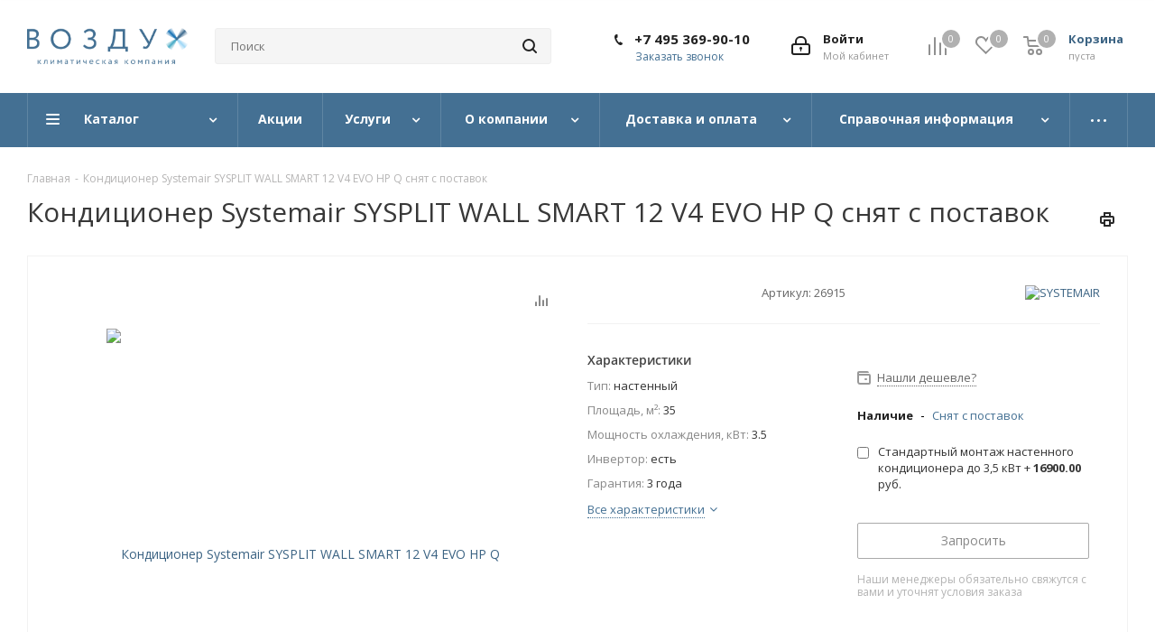

--- FILE ---
content_type: text/html; charset=UTF-8
request_url: https://air-rus.ru/product-systemair-sysplit-wall-smart-12-v4-evo-hp-q/
body_size: 74273
content:
<!DOCTYPE html>
<html xmlns="http://www.w3.org/1999/xhtml" xml:lang="ru" lang="ru" >
<head><link rel="canonical" href="https://air-rus.ru/product-systemair-sysplit-wall-smart-12-v4-evo-hp-q/" />
	<title>Кондиционер Systemair SYSPLIT WALL SMART 12 V4 EVO HP Q снят с поставок | предложим аналог</title>
	<meta name="viewport" content="initial-scale=1.0, width=device-width" />
	<meta name="HandheldFriendly" content="true" />
	<meta name="yes" content="yes" />
	<meta name="apple-mobile-web-app-status-bar-style" content="black" />
	<meta name="SKYPE_TOOLBAR" content="SKYPE_TOOLBAR_PARSER_COMPATIBLE" />

<meta http-equiv="Content-Type" content="text/html; charset=UTF-8" />
<meta name="keywords" content="Кондиционер Systemair SYSPLIT WALL SMART 12 V4 EVO HP Q купить, Кондиционер Systemair SYSPLIT WALL SMART 12 V4 EVO HP Q цена, Кондиционер Systemair SYSPLIT WALL SMART 12 V4 EVO HP Q стоимость, Кондиционер Systemair SYSPLIT WALL SMART 12 V4 EVO HP Q доставка, Кондиционер Systemair SYSPLIT WALL SMART 12 V4 EVO HP Q заказать" />
<meta name="description" content="Кондиционер Systemair SYSPLIT WALL SMART 12 V4 EVO HP Q - модель снята с поставок ➤ Поможем подобрать аналог ☎ 8 (495) 369-90-10" />

<link href="/bitrix/cache/css/as/aspro_next/kernel_main/kernel_main_v1.css?176222365823659"  rel="stylesheet" />
<link href="/bitrix/js/ui/design-tokens/dist/ui.design-tokens.min.css?173893496823463"  rel="stylesheet" />
<link href="/bitrix/js/ui/fonts/opensans/ui.font.opensans.min.css?16637859282320"  rel="stylesheet" />
<link href="/bitrix/js/main/popup/dist/main.popup.bundle.min.css?175085399328056"  rel="stylesheet" />
<link href="/bitrix/js/main/loader/dist/loader.bundle.min.css?15669722412029"  rel="stylesheet" />
<link href="/bitrix/js/main/core/css/core_viewer.min.css?173893500558384"  rel="stylesheet" />
<link href="/bitrix/js/ui/design-tokens/air/dist/air-design-tokens.min.css?1758175559106588"  rel="stylesheet" />
<link href="/bitrix/js/ui/icon-set/icon-base.min.css?17508540021604"  rel="stylesheet" />
<link href="/bitrix/js/ui/icon-set/outline/style.min.css?1761663752104296"  rel="stylesheet" />
<link href="/bitrix/js/ui/entity-selector/dist/entity-selector.bundle.min.css?176166374921624"  rel="stylesheet" />
<link href="/bitrix/js/ui/switcher/dist/ui.switcher.bundle.min.css?17508540036763"  rel="stylesheet" />
<link href="/bitrix/js/ui/cnt/ui.cnt.min.css?17508540024259"  rel="stylesheet" />
<link href="/bitrix/js/ui/cnt/dist/cnt.bundle.min.css?17508540155784"  rel="stylesheet" />
<link href="/bitrix/js/ui/icon-set/main/style.min.css?175085400274857"  rel="stylesheet" />
<link href="/bitrix/js/ui/buttons/dist/ui.buttons.bundle.min.css?175817555974258"  rel="stylesheet" />
<link href="/bitrix/js/fileman/html_editor/html-editor.min.css?173893465656257"  rel="stylesheet" />
<link href="/bitrix/cache/css/as/aspro_next/page_bf35105c6ef758a377ccd4e34a73580b/page_bf35105c6ef758a377ccd4e34a73580b_v1.css?17616637895389"  rel="stylesheet" />
<link href="/bitrix/cache/css/as/aspro_next/default_ead2bf9f59b7abe8dacbb666b770d434/default_ead2bf9f59b7abe8dacbb666b770d434_v1.css?176166378928266"  rel="stylesheet" />
<link href="/bitrix/panel/main/popup.min.css?167447394220774"  rel="stylesheet" />
<link href="/bitrix/cache/css/as/aspro_next/template_21cca80aacb30084ea452e3642f6c950/template_21cca80aacb30084ea452e3642f6c950_v1.css?17616637751059499"  data-template-style="true" rel="stylesheet" />
<script>if(!window.BX)window.BX={};if(!window.BX.message)window.BX.message=function(mess){if(typeof mess==='object'){for(let i in mess) {BX.message[i]=mess[i];} return true;}};</script>
<script>(window.BX||top.BX).message({"JS_CORE_LOADING":"Загрузка...","JS_CORE_NO_DATA":"- Нет данных -","JS_CORE_WINDOW_CLOSE":"Закрыть","JS_CORE_WINDOW_EXPAND":"Развернуть","JS_CORE_WINDOW_NARROW":"Свернуть в окно","JS_CORE_WINDOW_SAVE":"Сохранить","JS_CORE_WINDOW_CANCEL":"Отменить","JS_CORE_WINDOW_CONTINUE":"Продолжить","JS_CORE_H":"ч","JS_CORE_M":"м","JS_CORE_S":"с","JSADM_AI_HIDE_EXTRA":"Скрыть лишние","JSADM_AI_ALL_NOTIF":"Показать все","JSADM_AUTH_REQ":"Требуется авторизация!","JS_CORE_WINDOW_AUTH":"Войти","JS_CORE_IMAGE_FULL":"Полный размер"});</script>

<script src="/bitrix/js/main/core/core.min.js?1754486501229643"></script>

<script>BX.Runtime.registerExtension({"name":"main.core","namespace":"BX","loaded":true});</script>
<script>BX.setJSList(["\/bitrix\/js\/main\/core\/core_ajax.js","\/bitrix\/js\/main\/core\/core_promise.js","\/bitrix\/js\/main\/polyfill\/promise\/js\/promise.js","\/bitrix\/js\/main\/loadext\/loadext.js","\/bitrix\/js\/main\/loadext\/extension.js","\/bitrix\/js\/main\/polyfill\/promise\/js\/promise.js","\/bitrix\/js\/main\/polyfill\/find\/js\/find.js","\/bitrix\/js\/main\/polyfill\/includes\/js\/includes.js","\/bitrix\/js\/main\/polyfill\/matches\/js\/matches.js","\/bitrix\/js\/ui\/polyfill\/closest\/js\/closest.js","\/bitrix\/js\/main\/polyfill\/fill\/main.polyfill.fill.js","\/bitrix\/js\/main\/polyfill\/find\/js\/find.js","\/bitrix\/js\/main\/polyfill\/matches\/js\/matches.js","\/bitrix\/js\/main\/polyfill\/core\/dist\/polyfill.bundle.js","\/bitrix\/js\/main\/core\/core.js","\/bitrix\/js\/main\/polyfill\/intersectionobserver\/js\/intersectionobserver.js","\/bitrix\/js\/main\/lazyload\/dist\/lazyload.bundle.js","\/bitrix\/js\/main\/polyfill\/core\/dist\/polyfill.bundle.js","\/bitrix\/js\/main\/parambag\/dist\/parambag.bundle.js"]);
</script>
<script>BX.Runtime.registerExtension({"name":"ui.dexie","namespace":"BX.DexieExport","loaded":true});</script>
<script>BX.Runtime.registerExtension({"name":"ls","namespace":"window","loaded":true});</script>
<script>BX.Runtime.registerExtension({"name":"fx","namespace":"window","loaded":true});</script>
<script>BX.Runtime.registerExtension({"name":"fc","namespace":"window","loaded":true});</script>
<script>BX.Runtime.registerExtension({"name":"jquery2","namespace":"window","loaded":true});</script>
<script>BX.Runtime.registerExtension({"name":"ui.design-tokens","namespace":"window","loaded":true});</script>
<script>BX.Runtime.registerExtension({"name":"ui.fonts.opensans","namespace":"window","loaded":true});</script>
<script>BX.Runtime.registerExtension({"name":"main.popup","namespace":"BX.Main","loaded":true});</script>
<script>BX.Runtime.registerExtension({"name":"popup","namespace":"window","loaded":true});</script>
<script>BX.Runtime.registerExtension({"name":"main.loader","namespace":"BX","loaded":true});</script>
<script>BX.Runtime.registerExtension({"name":"loader","namespace":"window","loaded":true});</script>
<script>(window.BX||top.BX).message({"DISK_MYOFFICE":false});(window.BX||top.BX).message({"JS_CORE_VIEWER_DOWNLOAD":"Скачать","JS_CORE_VIEWER_EDIT":"Редактировать","JS_CORE_VIEWER_DESCR_AUTHOR":"Автор","JS_CORE_VIEWER_DESCR_LAST_MODIFY":"Последние изменения","JS_CORE_VIEWER_TOO_BIG_FOR_VIEW":"Файл слишком большой для просмотра","JS_CORE_VIEWER_OPEN_WITH_GVIEWER":"Открыть файл в Google Viewer","JS_CORE_VIEWER_IFRAME_DESCR_ERROR":"К сожалению, не удалось открыть документ.","JS_CORE_VIEWER_IFRAME_PROCESS_SAVE_DOC":"Сохранение документа","JS_CORE_VIEWER_IFRAME_UPLOAD_DOC_TO_GOOGLE":"Загрузка документа","JS_CORE_VIEWER_IFRAME_CONVERT_ACCEPT":"Конвертировать","JS_CORE_VIEWER_IFRAME_CONVERT_DECLINE":"Отменить","JS_CORE_VIEWER_IFRAME_CONVERT_TO_NEW_FORMAT":"Документ будет сконвертирован в docx, xls, pptx, так как имеет старый формат.","JS_CORE_VIEWER_IFRAME_DESCR_SAVE_DOC":"Сохранить документ?","JS_CORE_VIEWER_IFRAME_SAVE_DOC":"Сохранить","JS_CORE_VIEWER_IFRAME_DISCARD_DOC":"Отменить изменения","JS_CORE_VIEWER_IFRAME_CHOICE_SERVICE_EDIT":"Редактировать с помощью","JS_CORE_VIEWER_IFRAME_SET_DEFAULT_SERVICE_EDIT":"Использовать для всех файлов","JS_CORE_VIEWER_IFRAME_CHOICE_SERVICE_EDIT_ACCEPT":"Применить","JS_CORE_VIEWER_IFRAME_CHOICE_SERVICE_EDIT_DECLINE":"Отменить","JS_CORE_VIEWER_IFRAME_UPLOAD_NEW_VERSION_IN_COMMENT":"Загрузил новую версию файла","JS_CORE_VIEWER_SERVICE_GOOGLE_DRIVE":"Google Docs","JS_CORE_VIEWER_SERVICE_SKYDRIVE":"MS Office Online","JS_CORE_VIEWER_IFRAME_CANCEL":"Отмена","JS_CORE_VIEWER_IFRAME_DESCR_SAVE_DOC_F":"В одном из окон вы редактируете данный документ. Если вы завершили работу над документом, нажмите \u0022#SAVE_DOC#\u0022, чтобы загрузить измененный файл на портал.","JS_CORE_VIEWER_SAVE":"Сохранить","JS_CORE_VIEWER_EDIT_IN_SERVICE":"Редактировать в #SERVICE#","JS_CORE_VIEWER_NOW_EDITING_IN_SERVICE":"Редактирование в #SERVICE#","JS_CORE_VIEWER_SAVE_TO_OWN_FILES_MSGVER_1":"Сохранить на Битрикс24.Диск","JS_CORE_VIEWER_DOWNLOAD_TO_PC":"Скачать на локальный компьютер","JS_CORE_VIEWER_GO_TO_FILE":"Перейти к файлу","JS_CORE_VIEWER_DESCR_SAVE_FILE_TO_OWN_FILES":"Файл #NAME# успешно сохранен\u003Cbr\u003Eв папку \u0022Файлы\\Сохраненные\u0022","JS_CORE_VIEWER_DESCR_PROCESS_SAVE_FILE_TO_OWN_FILES":"Файл #NAME# сохраняется\u003Cbr\u003Eна ваш \u0022Битрикс24.Диск\u0022","JS_CORE_VIEWER_HISTORY_ELEMENT":"История","JS_CORE_VIEWER_VIEW_ELEMENT":"Просмотреть","JS_CORE_VIEWER_THROUGH_VERSION":"Версия #NUMBER#","JS_CORE_VIEWER_THROUGH_LAST_VERSION":"Последняя версия","JS_CORE_VIEWER_DISABLE_EDIT_BY_PERM":"Автор не разрешил вам редактировать этот документ","JS_CORE_VIEWER_IFRAME_UPLOAD_NEW_VERSION_IN_COMMENT_F":"Загрузила новую версию файла","JS_CORE_VIEWER_IFRAME_UPLOAD_NEW_VERSION_IN_COMMENT_M":"Загрузил новую версию файла","JS_CORE_VIEWER_IFRAME_CONVERT_TO_NEW_FORMAT_EX":"Документ будет сконвертирован в формат #NEW_FORMAT#, так как текущий формат #OLD_FORMAT# является устаревшим.","JS_CORE_VIEWER_CONVERT_TITLE":"Конвертировать в #NEW_FORMAT#?","JS_CORE_VIEWER_CREATE_IN_SERVICE":"Создать с помощью #SERVICE#","JS_CORE_VIEWER_NOW_CREATING_IN_SERVICE":"Создание документа в #SERVICE#","JS_CORE_VIEWER_SAVE_AS":"Сохранить как","JS_CORE_VIEWER_CREATE_DESCR_SAVE_DOC_F":"В одном из окон вы создаете новый документ. Если вы завершили работу над документом, нажмите \u0022#SAVE_AS_DOC#\u0022, чтобы перейти к добавлению документа на портал.","JS_CORE_VIEWER_NOW_DOWNLOAD_FROM_SERVICE":"Загрузка документа из #SERVICE#","JS_CORE_VIEWER_EDIT_IN_LOCAL_SERVICE":"Редактировать на моём компьютере","JS_CORE_VIEWER_EDIT_IN_LOCAL_SERVICE_SHORT":"Редактировать на #SERVICE#","JS_CORE_VIEWER_SERVICE_LOCAL":"моём компьютере","JS_CORE_VIEWER_DOWNLOAD_B24_DESKTOP":"Скачать","JS_CORE_VIEWER_SERVICE_LOCAL_INSTALL_DESKTOP_MSGVER_1":"Для эффективного редактирования документов на компьютере, установите приложение для компьютера и подключите Битрикс24.Диск","JS_CORE_VIEWER_SHOW_FILE_DIALOG_OAUTH_NOTICE":"Для просмотра файла, пожалуйста, авторизуйтесь в своем аккаунте \u003Ca id=\u0022bx-js-disk-run-oauth-modal\u0022 href=\u0022#\u0022\u003E#SERVICE#\u003C\/a\u003E.","JS_CORE_VIEWER_SERVICE_OFFICE365":"Office365","JS_CORE_VIEWER_DOCUMENT_IS_LOCKED_BY":"Документ заблокирован на редактирование","JS_CORE_VIEWER_SERVICE_MYOFFICE":"МойОфис","JS_CORE_VIEWER_OPEN_PDF_PREVIEW":"Просмотреть pdf-версию файла","JS_CORE_VIEWER_AJAX_ACCESS_DENIED":"Не хватает прав для просмотра файла. Попробуйте обновить страницу.","JS_CORE_VIEWER_AJAX_CONNECTION_FAILED":"При попытке открыть файл возникла ошибка. Пожалуйста, попробуйте позже.","JS_CORE_VIEWER_AJAX_OPEN_NEW_TAB":"Открыть в новом окне","JS_CORE_VIEWER_AJAX_PRINT":"Распечатать","JS_CORE_VIEWER_TRANSFORMATION_IN_PROCESS":"Документ сохранён. Мы готовим его к показу.","JS_CORE_VIEWER_IFRAME_ERROR_TITLE":"Не удалось открыть документ","JS_CORE_VIEWER_DOWNLOAD_B24_DESKTOP_FULL":"Скачать приложение","JS_CORE_VIEWER_DOWNLOAD_DOCUMENT":"Скачать документ","JS_CORE_VIEWER_IFRAME_ERROR_COULD_NOT_VIEW":"К сожалению, не удалось просмотреть документ.","JS_CORE_VIEWER_ACTIONPANEL_MORE":"Ещё"});</script>
<script>BX.Runtime.registerExtension({"name":"viewer","namespace":"window","loaded":true});</script>
<script>BX.Runtime.registerExtension({"name":"ui.design-tokens.air","namespace":"window","loaded":true});</script>
<script>BX.Runtime.registerExtension({"name":"ui.icon-set.api.core","namespace":"BX.UI.IconSet","loaded":true});</script>
<script>BX.Runtime.registerExtension({"name":"ui.icon-set","namespace":"window","loaded":true});</script>
<script>BX.Runtime.registerExtension({"name":"ui.icon-set.outline","namespace":"window","loaded":true});</script>
<script>(window.BX||top.BX).message({"UI_TAG_SELECTOR_SEARCH_PLACEHOLDER":"поиск","UI_TAG_SELECTOR_ADD_BUTTON_CAPTION":"Добавить","UI_TAG_SELECTOR_ADD_BUTTON_CAPTION_MORE":"Добавить еще","UI_TAG_SELECTOR_ADD_BUTTON_CAPTION_SINGLE":"Изменить","UI_TAG_SELECTOR_CREATE_BUTTON_CAPTION":"Создать","UI_SELECTOR_SEARCH_LOADER_TEXT":"Идет поиск дополнительных результатов...","UI_SELECTOR_SEARCH_TAB_TITLE":"Поиск","UI_SELECTOR_SEARCH_STUB_TITLE":"Нет совпадений","UI_SELECTOR_SEARCH_STUB_SUBTITLE_MSGVER_1":"Попробуйте изменить условия поиска","UI_SELECTOR_RECENT_TAB_TITLE":"Последние","UI_SELECTOR_ITEM_LINK_TITLE":"подробнее","UI_SELECTOR_TAB_STUB_TITLE":"В категории \u0026laquo;#TAB_TITLE#\u0026raquo; ничего не найдено","UI_SELECTOR_CREATE_ITEM_LABEL":"Создать:"});</script>
<script type="extension/settings" data-extension="ui.entity-selector">{"extensions":["catalog.entity-selector","highloadblock.entity-selector","landing.entity-selector","seo.entity-selector"]}</script>
<script type="extension/settings" data-extension="highloadblock.entity-selector">{"entities":[{"id":"highloadblock-element","options":{"dynamicLoad":true,"dynamicSearch":true}}]}</script>
<script>BX.Runtime.registerExtension({"name":"highloadblock.entity-selector","namespace":"window","loaded":true});</script>
<script type="extension/settings" data-extension="landing.entity-selector">{"entities":[{"id":"landing","options":{"itemOptions":{"default":{"avatarOptions":{"bgSize":"cover"}},"folder":{"avatar":"\/bitrix\/js\/landing\/entity-selector\/src\/images\/icon-folder.svg"}},"dynamicLoad":true,"dynamicSearch":true}}]}</script>
<script>BX.Runtime.registerExtension({"name":"landing.entity-selector","namespace":"window","loaded":true});</script>
<script>BX.Runtime.registerExtension({"name":"ui.entity-selector","namespace":"BX.UI.EntitySelector","loaded":true});</script>
<script>(window.BX||top.BX).message({"UI_SWITCHER_ON":"вкл","UI_SWITCHER_OFF":"выкл"});(window.BX||top.BX).message({"UI_SWITCHER_ON":"вкл","UI_SWITCHER_OFF":"выкл"});</script>
<script>BX.Runtime.registerExtension({"name":"ui.switcher","namespace":"BX.UI","loaded":true});</script>
<script>BX.Runtime.registerExtension({"name":"ui.cnt","namespace":"BX.UI","loaded":true});</script>
<script>BX.Runtime.registerExtension({"name":"ui.icon-set.main","namespace":"window","loaded":true});</script>
<script>(window.BX||top.BX).message({"UI_BUTTONS_SAVE_BTN_TEXT":"Сохранить","UI_BUTTONS_CREATE_BTN_TEXT":"Создать","UI_BUTTONS_ADD_BTN_TEXT":"Добавить","UI_BUTTONS_SEND_BTN_TEXT":"Отправить","UI_BUTTONS_CANCEL_BTN_TEXT":"Отменить","UI_BUTTONS_CLOSE_BTN_TEXT":"Закрыть","UI_BUTTONS_APPLY_BTN_TEXT":"Применить"});</script>
<script>BX.Runtime.registerExtension({"name":"ui.buttons","namespace":"BX.UI","loaded":true});</script>
<script>BX.Runtime.registerExtension({"name":"main.pageobject","namespace":"BX","loaded":true});</script>
<script>(window.BX||top.BX).message({"JS_CORE_LOADING":"Загрузка...","JS_CORE_NO_DATA":"- Нет данных -","JS_CORE_WINDOW_CLOSE":"Закрыть","JS_CORE_WINDOW_EXPAND":"Развернуть","JS_CORE_WINDOW_NARROW":"Свернуть в окно","JS_CORE_WINDOW_SAVE":"Сохранить","JS_CORE_WINDOW_CANCEL":"Отменить","JS_CORE_WINDOW_CONTINUE":"Продолжить","JS_CORE_H":"ч","JS_CORE_M":"м","JS_CORE_S":"с","JSADM_AI_HIDE_EXTRA":"Скрыть лишние","JSADM_AI_ALL_NOTIF":"Показать все","JSADM_AUTH_REQ":"Требуется авторизация!","JS_CORE_WINDOW_AUTH":"Войти","JS_CORE_IMAGE_FULL":"Полный размер"});</script>
<script>BX.Runtime.registerExtension({"name":"window","namespace":"window","loaded":true});</script>
<script>(window.BX||top.BX).message({"AMPM_MODE":false});(window.BX||top.BX).message({"MONTH_1":"Январь","MONTH_2":"Февраль","MONTH_3":"Март","MONTH_4":"Апрель","MONTH_5":"Май","MONTH_6":"Июнь","MONTH_7":"Июль","MONTH_8":"Август","MONTH_9":"Сентябрь","MONTH_10":"Октябрь","MONTH_11":"Ноябрь","MONTH_12":"Декабрь","MONTH_1_S":"января","MONTH_2_S":"февраля","MONTH_3_S":"марта","MONTH_4_S":"апреля","MONTH_5_S":"мая","MONTH_6_S":"июня","MONTH_7_S":"июля","MONTH_8_S":"августа","MONTH_9_S":"сентября","MONTH_10_S":"октября","MONTH_11_S":"ноября","MONTH_12_S":"декабря","MON_1":"янв","MON_2":"фев","MON_3":"мар","MON_4":"апр","MON_5":"мая","MON_6":"июн","MON_7":"июл","MON_8":"авг","MON_9":"сен","MON_10":"окт","MON_11":"ноя","MON_12":"дек","DAY_OF_WEEK_0":"Воскресенье","DAY_OF_WEEK_1":"Понедельник","DAY_OF_WEEK_2":"Вторник","DAY_OF_WEEK_3":"Среда","DAY_OF_WEEK_4":"Четверг","DAY_OF_WEEK_5":"Пятница","DAY_OF_WEEK_6":"Суббота","DOW_0":"Вс","DOW_1":"Пн","DOW_2":"Вт","DOW_3":"Ср","DOW_4":"Чт","DOW_5":"Пт","DOW_6":"Сб","FD_SECOND_AGO_0":"#VALUE# секунд назад","FD_SECOND_AGO_1":"#VALUE# секунду назад","FD_SECOND_AGO_10_20":"#VALUE# секунд назад","FD_SECOND_AGO_MOD_1":"#VALUE# секунду назад","FD_SECOND_AGO_MOD_2_4":"#VALUE# секунды назад","FD_SECOND_AGO_MOD_OTHER":"#VALUE# секунд назад","FD_SECOND_DIFF_0":"#VALUE# секунд","FD_SECOND_DIFF_1":"#VALUE# секунда","FD_SECOND_DIFF_10_20":"#VALUE# секунд","FD_SECOND_DIFF_MOD_1":"#VALUE# секунда","FD_SECOND_DIFF_MOD_2_4":"#VALUE# секунды","FD_SECOND_DIFF_MOD_OTHER":"#VALUE# секунд","FD_SECOND_SHORT":"#VALUE#с","FD_MINUTE_AGO_0":"#VALUE# минут назад","FD_MINUTE_AGO_1":"#VALUE# минуту назад","FD_MINUTE_AGO_10_20":"#VALUE# минут назад","FD_MINUTE_AGO_MOD_1":"#VALUE# минуту назад","FD_MINUTE_AGO_MOD_2_4":"#VALUE# минуты назад","FD_MINUTE_AGO_MOD_OTHER":"#VALUE# минут назад","FD_MINUTE_DIFF_0":"#VALUE# минут","FD_MINUTE_DIFF_1":"#VALUE# минута","FD_MINUTE_DIFF_10_20":"#VALUE# минут","FD_MINUTE_DIFF_MOD_1":"#VALUE# минута","FD_MINUTE_DIFF_MOD_2_4":"#VALUE# минуты","FD_MINUTE_DIFF_MOD_OTHER":"#VALUE# минут","FD_MINUTE_0":"#VALUE# минут","FD_MINUTE_1":"#VALUE# минуту","FD_MINUTE_10_20":"#VALUE# минут","FD_MINUTE_MOD_1":"#VALUE# минуту","FD_MINUTE_MOD_2_4":"#VALUE# минуты","FD_MINUTE_MOD_OTHER":"#VALUE# минут","FD_MINUTE_SHORT":"#VALUE#мин","FD_HOUR_AGO_0":"#VALUE# часов назад","FD_HOUR_AGO_1":"#VALUE# час назад","FD_HOUR_AGO_10_20":"#VALUE# часов назад","FD_HOUR_AGO_MOD_1":"#VALUE# час назад","FD_HOUR_AGO_MOD_2_4":"#VALUE# часа назад","FD_HOUR_AGO_MOD_OTHER":"#VALUE# часов назад","FD_HOUR_DIFF_0":"#VALUE# часов","FD_HOUR_DIFF_1":"#VALUE# час","FD_HOUR_DIFF_10_20":"#VALUE# часов","FD_HOUR_DIFF_MOD_1":"#VALUE# час","FD_HOUR_DIFF_MOD_2_4":"#VALUE# часа","FD_HOUR_DIFF_MOD_OTHER":"#VALUE# часов","FD_HOUR_SHORT":"#VALUE#ч","FD_YESTERDAY":"вчера","FD_TODAY":"сегодня","FD_TOMORROW":"завтра","FD_DAY_AGO_0":"#VALUE# дней назад","FD_DAY_AGO_1":"#VALUE# день назад","FD_DAY_AGO_10_20":"#VALUE# дней назад","FD_DAY_AGO_MOD_1":"#VALUE# день назад","FD_DAY_AGO_MOD_2_4":"#VALUE# дня назад","FD_DAY_AGO_MOD_OTHER":"#VALUE# дней назад","FD_DAY_DIFF_0":"#VALUE# дней","FD_DAY_DIFF_1":"#VALUE# день","FD_DAY_DIFF_10_20":"#VALUE# дней","FD_DAY_DIFF_MOD_1":"#VALUE# день","FD_DAY_DIFF_MOD_2_4":"#VALUE# дня","FD_DAY_DIFF_MOD_OTHER":"#VALUE# дней","FD_DAY_AT_TIME":"#DAY# в #TIME#","FD_DAY_SHORT":"#VALUE#д","FD_MONTH_AGO_0":"#VALUE# месяцев назад","FD_MONTH_AGO_1":"#VALUE# месяц назад","FD_MONTH_AGO_10_20":"#VALUE# месяцев назад","FD_MONTH_AGO_MOD_1":"#VALUE# месяц назад","FD_MONTH_AGO_MOD_2_4":"#VALUE# месяца назад","FD_MONTH_AGO_MOD_OTHER":"#VALUE# месяцев назад","FD_MONTH_DIFF_0":"#VALUE# месяцев","FD_MONTH_DIFF_1":"#VALUE# месяц","FD_MONTH_DIFF_10_20":"#VALUE# месяцев","FD_MONTH_DIFF_MOD_1":"#VALUE# месяц","FD_MONTH_DIFF_MOD_2_4":"#VALUE# месяца","FD_MONTH_DIFF_MOD_OTHER":"#VALUE# месяцев","FD_MONTH_SHORT":"#VALUE#мес","FD_YEARS_AGO_0":"#VALUE# лет назад","FD_YEARS_AGO_1":"#VALUE# год назад","FD_YEARS_AGO_10_20":"#VALUE# лет назад","FD_YEARS_AGO_MOD_1":"#VALUE# год назад","FD_YEARS_AGO_MOD_2_4":"#VALUE# года назад","FD_YEARS_AGO_MOD_OTHER":"#VALUE# лет назад","FD_YEARS_DIFF_0":"#VALUE# лет","FD_YEARS_DIFF_1":"#VALUE# год","FD_YEARS_DIFF_10_20":"#VALUE# лет","FD_YEARS_DIFF_MOD_1":"#VALUE# год","FD_YEARS_DIFF_MOD_2_4":"#VALUE# года","FD_YEARS_DIFF_MOD_OTHER":"#VALUE# лет","FD_YEARS_SHORT_0":"#VALUE#л","FD_YEARS_SHORT_1":"#VALUE#г","FD_YEARS_SHORT_10_20":"#VALUE#л","FD_YEARS_SHORT_MOD_1":"#VALUE#г","FD_YEARS_SHORT_MOD_2_4":"#VALUE#г","FD_YEARS_SHORT_MOD_OTHER":"#VALUE#л","CAL_BUTTON":"Выбрать","CAL_TIME_SET":"Установить время","CAL_TIME":"Время","FD_LAST_SEEN_TOMORROW":"завтра в #TIME#","FD_LAST_SEEN_NOW":"только что","FD_LAST_SEEN_TODAY":"сегодня в #TIME#","FD_LAST_SEEN_YESTERDAY":"вчера в #TIME#","FD_LAST_SEEN_MORE_YEAR":"более года назад","FD_UNIT_ORDER":"Y m d H i s","FD_SEPARATOR":"\u0026#32;","FD_SEPARATOR_SHORT":"\u0026#32;"});</script>
<script type="extension/settings" data-extension="main.date">{"formats":{"FORMAT_DATE":"DD.MM.YYYY","FORMAT_DATETIME":"DD.MM.YYYY HH:MI:SS","SHORT_DATE_FORMAT":"d.m.Y","MEDIUM_DATE_FORMAT":"j M Y","LONG_DATE_FORMAT":"j F Y","DAY_MONTH_FORMAT":"j F","DAY_SHORT_MONTH_FORMAT":"j M","SHORT_DAY_OF_WEEK_MONTH_FORMAT":"D, j F","SHORT_DAY_OF_WEEK_SHORT_MONTH_FORMAT":"D, j M","DAY_OF_WEEK_MONTH_FORMAT":"l, j F","FULL_DATE_FORMAT":"l, j F  Y","SHORT_TIME_FORMAT":"H:i","LONG_TIME_FORMAT":"H:i:s"}}</script>
<script>BX.Runtime.registerExtension({"name":"main.date","namespace":"BX.Main","loaded":true});</script>
<script>(window.BX||top.BX).message({"WEEK_START":1});</script>
<script>BX.Runtime.registerExtension({"name":"date","namespace":"window","loaded":true});</script>
<script>BX.Runtime.registerExtension({"name":"timer","namespace":"window","loaded":true});</script>
<script>BX.Runtime.registerExtension({"name":"html_editor","namespace":"window","loaded":true});</script>
<script type="extension/settings" data-extension="currency.currency-core">{"region":"ru"}</script>
<script>BX.Runtime.registerExtension({"name":"currency.currency-core","namespace":"BX.Currency","loaded":true});</script>
<script>BX.Runtime.registerExtension({"name":"currency","namespace":"window","loaded":true});</script>
<script>(window.BX||top.BX).message({"LANGUAGE_ID":"ru","FORMAT_DATE":"DD.MM.YYYY","FORMAT_DATETIME":"DD.MM.YYYY HH:MI:SS","COOKIE_PREFIX":"BITRIX_SM","SERVER_TZ_OFFSET":"10800","UTF_MODE":"Y","SITE_ID":"as","SITE_DIR":"\/","USER_ID":"","SERVER_TIME":1762771266,"USER_TZ_OFFSET":0,"USER_TZ_AUTO":"Y","bitrix_sessid":"1c0225ee338c3a4cb489a41b9677ef37"});</script>


<script src="/bitrix/js/ui/dexie/dist/dexie.bundle.min.js?1750854000102530"></script>
<script src="/bitrix/js/main/core/core_ls.min.js?17389381762683"></script>
<script src="/bitrix/js/main/core/core_fx.min.js?15250756919768"></script>
<script src="/bitrix/js/main/core/core_frame_cache.min.js?175085400410481"></script>
<script src="/bitrix/js/main/jquery/jquery-2.2.4.min.js?165832486985578"></script>
<script src="/bitrix/js/main/ajax.min.js?152507569122194"></script>
<script src="/bitrix/js/main/popup/dist/main.popup.bundle.min.js?175761709567261"></script>
<script src="/bitrix/js/main/loader/dist/loader.bundle.min.js?17389350054392"></script>
<script src="/bitrix/js/main/core/core_viewer.min.js?175448650199239"></script>
<script src="/bitrix/js/ui/icon-set/api/core/dist/ui.icon-set.core.bundle.min.js?176166375238154"></script>
<script src="/bitrix/js/ui/entity-selector/dist/entity-selector.bundle.min.js?1761663749174205"></script>
<script src="/bitrix/js/ui/switcher/dist/ui.switcher.bundle.min.js?17508540038553"></script>
<script src="/bitrix/js/ui/cnt/dist/cnt.bundle.min.js?175085401510460"></script>
<script src="/bitrix/js/ui/buttons/dist/ui.buttons.bundle.min.js?176166375260865"></script>
<script src="/bitrix/js/main/pageobject/dist/pageobject.bundle.min.js?1754486501531"></script>
<script src="/bitrix/js/main/core/core_window.min.js?170543108876324"></script>
<script src="/bitrix/js/main/date/main.date.min.js?174169700021981"></script>
<script src="/bitrix/js/main/core/core_date.min.js?161475609326661"></script>
<script src="/bitrix/js/main/core/core_timer.min.js?16242858124311"></script>
<script src="/bitrix/js/fileman/html_editor/range.min.js?152507569148591"></script>
<script src="/bitrix/js/fileman/html_editor/html-actions.min.js?170169373358360"></script>
<script src="/bitrix/js/fileman/html_editor/html-views.min.js?174894321751844"></script>
<script src="/bitrix/js/fileman/html_editor/html-parser.min.js?173893505857027"></script>
<script src="/bitrix/js/fileman/html_editor/html-base-controls.min.js?170169373367755"></script>
<script src="/bitrix/js/fileman/html_editor/html-controls.min.js?1738935058120794"></script>
<script src="/bitrix/js/fileman/html_editor/html-components.min.js?15367875237831"></script>
<script src="/bitrix/js/fileman/html_editor/html-snippets.min.js?154459266316791"></script>
<script src="/bitrix/js/fileman/html_editor/html-editor.min.js?174894321780043"></script>
<script src="/bitrix/js/main/dd.min.js?168562983011114"></script>
<script src="/bitrix/js/currency/currency-core/dist/currency-core.bundle.min.js?17389349044569"></script>
<script src="/bitrix/js/currency/core_currency.min.js?1738934904835"></script>
<script src="/bitrix/js/yandex.metrika/script.js?16908992186603"></script>
<script>BX.setCSSList(["\/bitrix\/js\/main\/core\/css\/core_date.css","\/bitrix\/js\/main\/core\/css\/core_uf.css","\/bitrix\/js\/main\/core\/css\/core_tooltip.css","\/local\/templates\/.default\/components\/bitrix\/catalog.element\/main4\/style.css","\/bitrix\/templates\/aspro_next\/components\/bitrix\/sale.gift.main.products\/main\/style.css","\/bitrix\/templates\/aspro_next\/vendor\/css\/bootstrap.css","\/bitrix\/templates\/aspro_next\/css\/jquery.fancybox.css","\/bitrix\/templates\/aspro_next\/css\/styles.css","\/bitrix\/templates\/aspro_next\/css\/animation\/animation_ext.css","\/bitrix\/templates\/aspro_next\/vendor\/css\/footable.standalone.min.css","\/bitrix\/templates\/aspro_next\/css\/h1-normal.css","\/bitrix\/templates\/aspro_next\/ajax\/ajax.css","\/bitrix\/templates\/aspro_next\/css\/jquery.mCustomScrollbar.min.css","\/bitrix\/templates\/aspro_next\/components\/bitrix\/menu\/top\/style.css","\/bitrix\/templates\/aspro_next\/styles.css","\/bitrix\/templates\/aspro_next\/template_styles.css","\/bitrix\/templates\/aspro_next\/css\/media.min.css","\/bitrix\/templates\/aspro_next\/vendor\/fonts\/font-awesome\/css\/font-awesome.min.css","\/bitrix\/templates\/aspro_next\/css\/print.css","\/bitrix\/templates\/aspro_next\/themes\/custom_as\/theme.css","\/bitrix\/templates\/aspro_next\/bg_color\/light\/bgcolors.css","\/bitrix\/templates\/aspro_next\/css\/width-3.css","\/bitrix\/templates\/aspro_next\/css\/font-2.css","\/bitrix\/templates\/aspro_next\/css\/custom.css","\/bitrix\/components\/aspro\/theme.next\/css\/user_font_as.css","\/bitrix\/components\/bitrix\/main.post.form\/templates\/.default\/style.css"]);</script>
<script data-skip-moving='true'>window['asproRecaptcha'] = {params: {'recaptchaColor':'light','recaptchaLogoShow':'y','recaptchaSize':'normal','recaptchaBadge':'bottomright','recaptchaLang':'ru'},key: '6Lf_Z9cUAAAAAKvkpi46vPT3p2kjmE9Kx0K42gu6',ver: '2'};</script>
<script data-skip-moving='true'>!function(c,t,n,p){function s(e){var a=t.getElementById(e);if(a&&!(a.className.indexOf("g-recaptcha")<0)&&c.grecaptcha)if("3"==c[p].ver)a.innerHTML='<textarea class="g-recaptcha-response" style="display:none;resize:0;" name="g-recaptcha-response"></textarea>',grecaptcha.ready(function(){grecaptcha.execute(c[p].key,{action:"maxscore"}).then(function(e){a.innerHTML='<textarea class="g-recaptcha-response" style="display:none;resize:0;" name="g-recaptcha-response">'+e+"</textarea>"})});else{if(a.children.length)return;var r=grecaptcha.render(e,{sitekey:c[p].key+"",theme:c[p].params.recaptchaColor+"",size:c[p].params.recaptchaSize+"",callback:"onCaptchaVerify"+c[p].params.recaptchaSize,badge:c[p].params.recaptchaBadge});$(a).attr("data-widgetid",r)}}c.onLoadRenderRecaptcha=function(){var e=[];for(var a in c[n].args)if(c[n].args.hasOwnProperty(a)){var r=c[n].args[a][0];-1==e.indexOf(r)&&(e.push(r),s(r))}c[n]=function(e){s(e)}},c[n]=c[n]||function(){var e,a,r;c[n].args=c[n].args||[],c[n].args.push(arguments),a="recaptchaApiLoader",(e=t).getElementById(a)||((r=e.createElement("script")).id=a,r.src="//www.google.com/recaptcha/api.js?hl="+c[p].params.recaptchaLang+"&onload=onLoadRenderRecaptcha&render="+("3"==c[p].ver?c[p].key:"explicit"),e.head.appendChild(r))}}(window,document,"renderRecaptchaById","asproRecaptcha");</script>
<script data-skip-moving='true'>!function(){function d(a){for(var e=a;e;)if("form"===(e=e.parentNode).nodeName.toLowerCase())return e;return null}function i(a){var e=[],t=null,n=!1;void 0!==a&&(n=null!==a),t=n?a.getElementsByTagName("input"):document.getElementsByName("captcha_word");for(var r=0;r<t.length;r++)"captcha_word"===t[r].name&&e.push(t[r]);return e}function l(a){for(var e=[],t=a.getElementsByTagName("img"),n=0;n<t.length;n++)!/\/bitrix\/tools\/captcha.php\?(captcha_code|captcha_sid)=[^>]*?/i.test(t[n].src)&&"captcha"!==t[n].id||e.push(t[n]);return e}function h(a){var e="recaptcha-dynamic-"+(new Date).getTime();if(null!==document.getElementById(e)){for(var t=null;t=Math.floor(65535*Math.random()),null!==document.getElementById(e+t););e+=t}var n=document.createElement("div");n.id=e,n.className="g-recaptcha",n.attributes["data-sitekey"]=window.asproRecaptcha.key,a.parentNode&&(a.parentNode.className+=" recaptcha_text",a.parentNode.replaceChild(n,a)),"3"==window.asproRecaptcha.ver&&(a.closest(".captcha-row").style.display="none"),renderRecaptchaById(e)}function a(){for(var a,e,t,n,r=function(){var a=i(null);if(0===a.length)return[];for(var e=[],t=0;t<a.length;t++){var n=d(a[t]);null!==n&&e.push(n)}return e}(),c=0;c<r.length;c++){var o=r[c],p=i(o);if(0!==p.length){var s=l(o);if(0!==s.length){for(a=0;a<p.length;a++)h(p[a]);for(a=0;a<s.length;a++)t=s[a],n="[data-uri]",t.attributes.src=n,t.style.display="none","src"in t&&(t.parentNode&&-1===t.parentNode.className.indexOf("recaptcha_tmp_img")&&(t.parentNode.className+=" recaptcha_tmp_img"),t.src=n);e=o,"function"==typeof $&&$(e).find(".captcha-row label > span").length&&$(e).find(".captcha-row label > span").html(BX.message("RECAPTCHA_TEXT")+' <span class="star">*</span>')}}}}document.addEventListener?document.addEventListener("DOMNodeInserted",function(){try{return(function(){if("undefined"!=typeof renderRecaptchaById)for(var a=document.getElementsByClassName("g-recaptcha"),e=0;e<a.length;e++){var t=a[e];if(0===t.innerHTML.length){var n=t.id;if("string"==typeof n&&0!==n.length){if("3"==window.asproRecaptcha.ver)t.closest(".captcha-row").style.display="none";else if("function"==typeof $){var r=$(t).closest(".captcha-row");r.length&&(r.addClass(window.asproRecaptcha.params.recaptchaSize+" logo_captcha_"+window.asproRecaptcha.params.recaptchaLogoShow+" "+window.asproRecaptcha.params.recaptchaBadge),r.find(".captcha_image").addClass("recaptcha_tmp_img"),r.find(".captcha_input").addClass("recaptcha_text"),"invisible"!==window.asproRecaptcha.params.recaptchaSize&&(r.find("input.recaptcha").length||$('<input type="text" class="recaptcha" value="" />').appendTo(r)))}renderRecaptchaById(n)}}}}(),window.renderRecaptchaById&&window.asproRecaptcha&&window.asproRecaptcha.key)?(a(),!0):(console.error("Bad captcha keys or module error"),!0)}catch(a){return console.error(a),!0}},!1):console.warn("Your browser does not support dynamic ReCaptcha replacement")}();</script>
<script>
					(function () {
						"use strict";

						var counter = function ()
						{
							var cookie = (function (name) {
								var parts = ("; " + document.cookie).split("; " + name + "=");
								if (parts.length == 2) {
									try {return JSON.parse(decodeURIComponent(parts.pop().split(";").shift()));}
									catch (e) {}
								}
							})("BITRIX_CONVERSION_CONTEXT_as");

							if (cookie && cookie.EXPIRE >= BX.message("SERVER_TIME"))
								return;

							var request = new XMLHttpRequest();
							request.open("POST", "/bitrix/tools/conversion/ajax_counter.php", true);
							request.setRequestHeader("Content-type", "application/x-www-form-urlencoded");
							request.send(
								"SITE_ID="+encodeURIComponent("as")+
								"&sessid="+encodeURIComponent(BX.bitrix_sessid())+
								"&HTTP_REFERER="+encodeURIComponent(document.referrer)
							);
						};

						if (window.frameRequestStart === true)
							BX.addCustomEvent("onFrameDataReceived", counter);
						else
							BX.ready(counter);
					})();
				</script>
            <script>
                window.dataLayerName = 'dataLayer';
                var dataLayerName = window.dataLayerName;
            </script>
            <!-- Yandex.Metrika counter -->
            <script>
                (function (m, e, t, r, i, k, a) {
                    m[i] = m[i] || function () {
                        (m[i].a = m[i].a || []).push(arguments)
                    };
                    m[i].l = 1 * new Date();
                    k = e.createElement(t), a = e.getElementsByTagName(t)[0], k.async = 1, k.src = r, a.parentNode.insertBefore(k, a)
                })
                (window, document, "script", "https://mc.yandex.ru/metrika/tag.js", "ym");

                ym("43232974", "init", {
                    clickmap: true,
                    trackLinks: true,
                    accurateTrackBounce: true,
                    webvisor: true,
                    ecommerce: dataLayerName,
                    params: {
                        __ym: {
                            "ymCmsPlugin": {
                                "cms": "1c-bitrix",
                                "cmsVersion": "25.725",
                                "pluginVersion": "1.0.8",
                                'ymCmsRip': 1545789366                            }
                        }
                    }
                });

                document.addEventListener("DOMContentLoaded", function() {
                                    });

            </script>
            <!-- /Yandex.Metrika counter -->
                    <script>
            window.counters = ["43232974"];
        </script>
        
<script>BX.message({'PHONE':'Телефон','FAST_VIEW':'Быстрый просмотр','TABLES_SIZE_TITLE':'Подбор размера','SOCIAL':'Социальные сети','DESCRIPTION':'Описание магазина','ITEMS':'Товары','LOGO':'Логотип','REGISTER_INCLUDE_AREA':'Текст о регистрации','AUTH_INCLUDE_AREA':'Текст об авторизации','FRONT_IMG':'Изображение компании','EMPTY_CART':'пуста','CATALOG_VIEW_MORE':'... Показать все','CATALOG_VIEW_LESS':'... Свернуть','JS_REQUIRED':'Заполните это поле','JS_FORMAT':'Неверный формат','JS_FILE_EXT':'Недопустимое расширение файла','JS_PASSWORD_COPY':'Пароли не совпадают','JS_PASSWORD_LENGTH':'Минимум 6 символов','JS_ERROR':'Неверно заполнено поле','JS_FILE_SIZE':'Максимальный размер 5мб','JS_FILE_BUTTON_NAME':'Выберите файл','JS_FILE_DEFAULT':'Файл не найден','JS_DATE':'Некорректная дата','JS_DATETIME':'Некорректная дата/время','JS_REQUIRED_LICENSES':'Согласитесь с условиями','LICENSE_PROP':'Согласие на обработку персональных данных','LOGIN_LEN':'Введите минимум {0} символа','FANCY_CLOSE':'Закрыть','FANCY_NEXT':'Следующий','FANCY_PREV':'Предыдущий','TOP_AUTH_REGISTER':'Регистрация','CALLBACK':'Заказать звонок','S_CALLBACK':'Заказать звонок','UNTIL_AKC':'До конца акции','TITLE_QUANTITY_BLOCK':'Остаток','TITLE_QUANTITY':'шт.','TOTAL_SUMM_ITEM':'Общая стоимость ','SUBSCRIBE_SUCCESS':'Вы успешно подписались','RECAPTCHA_TEXT':'Подтвердите, что вы не робот','JS_RECAPTCHA_ERROR':'Пройдите проверку','COUNTDOWN_SEC':'сек.','COUNTDOWN_MIN':'мин.','COUNTDOWN_HOUR':'час.','COUNTDOWN_DAY0':'дней','COUNTDOWN_DAY1':'день','COUNTDOWN_DAY2':'дня','COUNTDOWN_WEAK0':'Недель','COUNTDOWN_WEAK1':'Неделя','COUNTDOWN_WEAK2':'Недели','COUNTDOWN_MONTH0':'Месяцев','COUNTDOWN_MONTH1':'Месяц','COUNTDOWN_MONTH2':'Месяца','COUNTDOWN_YEAR0':'Лет','COUNTDOWN_YEAR1':'Год','COUNTDOWN_YEAR2':'Года','CATALOG_PARTIAL_BASKET_PROPERTIES_ERROR':'Заполнены не все свойства у добавляемого товара','CATALOG_EMPTY_BASKET_PROPERTIES_ERROR':'Выберите свойства товара, добавляемые в корзину в параметрах компонента','CATALOG_ELEMENT_NOT_FOUND':'Элемент не найден','ERROR_ADD2BASKET':'Ошибка добавления товара в корзину','CATALOG_SUCCESSFUL_ADD_TO_BASKET':'Успешное добавление товара в корзину','ERROR_BASKET_TITLE':'Ошибка корзины','ERROR_BASKET_PROP_TITLE':'Выберите свойства, добавляемые в корзину','ERROR_BASKET_BUTTON':'Выбрать','BASKET_TOP':'Корзина в шапке','ERROR_ADD_DELAY_ITEM':'Ошибка отложенной корзины','VIEWED_TITLE':'Ранее вы смотрели','VIEWED_BEFORE':'Ранее вы смотрели','BEST_TITLE':'Лучшие предложения','CT_BST_SEARCH_BUTTON':'Поиск','CT_BST_SEARCH2_BUTTON':'Найти','BASKET_PRINT_BUTTON':'Распечатать','BASKET_CLEAR_ALL_BUTTON':'Очистить','BASKET_QUICK_ORDER_BUTTON':'Быстрый заказ','BASKET_CONTINUE_BUTTON':'Продолжить покупки','BASKET_ORDER_BUTTON':'Оформить заказ','SHARE_BUTTON':'Поделиться','BASKET_CHANGE_TITLE':'Ваш заказ','BASKET_CHANGE_LINK':'Изменить','MORE_INFO_SKU':'Подробнее','FROM':'от','TITLE_BLOCK_VIEWED_NAME':'Ранее вы смотрели','T_BASKET':'Корзина','FILTER_EXPAND_VALUES':'Показать все','FILTER_HIDE_VALUES':'Свернуть','FULL_ORDER':'Полный заказ','CUSTOM_COLOR_CHOOSE':'Выбрать','CUSTOM_COLOR_CANCEL':'Отмена','S_MOBILE_MENU':'Меню','NEXT_T_MENU_BACK':'Назад','NEXT_T_MENU_CALLBACK':'Обратная связь','NEXT_T_MENU_CONTACTS_TITLE':'Будьте на связи','SEARCH_TITLE':'Поиск','SOCIAL_TITLE':'Оставайтесь на связи','HEADER_SCHEDULE':'Время работы','SEO_TEXT':'SEO описание','COMPANY_IMG':'Картинка компании','COMPANY_TEXT':'Описание компании','CONFIG_SAVE_SUCCESS':'Настройки сохранены','CONFIG_SAVE_FAIL':'Ошибка сохранения настроек','ITEM_ECONOMY':'Экономия','ITEM_ARTICLE':'Артикул: ','JS_FORMAT_ORDER':'имеет неверный формат','JS_BASKET_COUNT_TITLE':'В корзине товаров на SUMM','POPUP_VIDEO':'Видео','POPUP_GIFT_TEXT':'Нашли что-то особенное? Намекните другу о подарке!','ORDER_FIO_LABEL':'Ф.И.О.','ORDER_PHONE_LABEL':'Телефон','ORDER_REGISTER_BUTTON':'Регистрация'})</script>
<link href="https://fonts.googleapis.com/css2?family=Open+Sans:ital,wght@0,300;0,400;0,700;1,300;1,400;1,700&display=swap" rel="stylesheet">
<link rel="shortcut icon" href="/favicon.ico" type="image/x-icon" />
<link rel="apple-touch-icon" sizes="180x180" href="/upload/CNext/f67/f67bf160b6511d37a58fa5494b2bf725.png" />
<meta property="og:title" content="Кондиционер Systemair SYSPLIT WALL SMART 12 V4 EVO HP Q снят с поставок | предложим аналог" />
<meta property="og:type" content="website" />
<meta property="og:image" content="https://air-rus.ru/upload/CNext/42e/42ef2af65fec7b4bb12b97cc34b80182.png" />
<link rel="image_src" href="https://air-rus.ru/upload/CNext/42e/42ef2af65fec7b4bb12b97cc34b80182.png"  />
<meta property="og:url" content="https://air-rus.ru/product-systemair-sysplit-wall-smart-12-v4-evo-hp-q/" />
<meta property="og:description" content="Кондиционер Systemair SYSPLIT WALL SMART 12 V4 EVO HP Q - модель снята с поставок ➤ Поможем подобрать аналог ☎ 8 (495) 369-90-10" />
<script>window[window.dataLayerName] = window[window.dataLayerName] || [];</script>



<script src="/bitrix/templates/aspro_next/js/jquery.actual.min.js?16819858531251"></script>
<script src="/bitrix/templates/aspro_next/vendor/js/jquery.bxslider.min.js?168198585323647"></script>
<script src="/bitrix/templates/aspro_next/js/jqModal.min.js?16819858532622"></script>
<script src="/bitrix/templates/aspro_next/vendor/js/bootstrap.js?168198585327908"></script>
<script src="/bitrix/templates/aspro_next/vendor/js/jquery.appear.js?16819858533188"></script>
<script src="/bitrix/templates/aspro_next/js/browser.min.js?1681985853662"></script>
<script src="/bitrix/templates/aspro_next/js/jquery.fancybox.min.js?168198585321526"></script>
<script src="/bitrix/templates/aspro_next/js/jquery.flexslider.min.js?168198585322406"></script>
<script src="/bitrix/templates/aspro_next/vendor/js/moment.min.js?168198585334436"></script>
<script src="/bitrix/templates/aspro_next/vendor/js/footable.min.js?168198585382382"></script>
<script src="/bitrix/templates/aspro_next/vendor/js/velocity/velocity.js?168198585344791"></script>
<script src="/bitrix/templates/aspro_next/vendor/js/velocity/velocity.ui.js?168198585313257"></script>
<script src="/bitrix/templates/aspro_next/js/jquery.validate.min.js?168198585322257"></script>
<script src="/bitrix/templates/aspro_next/js/jquery.inputmask.bundle.min.js?168198585370933"></script>
<script src="/bitrix/templates/aspro_next/js/jquery.easing.1.3.min.js?16819858533338"></script>
<script src="/bitrix/templates/aspro_next/js/equalize.min.js?1681985853588"></script>
<script src="/bitrix/templates/aspro_next/js/jquery.alphanumeric.min.js?1681985853942"></script>
<script src="/bitrix/templates/aspro_next/js/jquery.cookie.min.js?16819858533066"></script>
<script src="/bitrix/templates/aspro_next/js/jquery.plugin.min.js?16819858533181"></script>
<script src="/bitrix/templates/aspro_next/js/jquery.countdown.min.js?168198585313137"></script>
<script src="/bitrix/templates/aspro_next/js/jquery.countdown-ru.min.js?16819858531011"></script>
<script src="/bitrix/templates/aspro_next/js/jquery.ikSelect.min.js?168198585317725"></script>
<script src="/bitrix/templates/aspro_next/js/jquery.mobile.custom.touch.min.js?16819858537784"></script>
<script src="/bitrix/templates/aspro_next/js/jquery.dotdotdot.min.js?16819858535908"></script>
<script src="/bitrix/templates/aspro_next/js/rating_likes.min.js?16819858537297"></script>
<script src="/bitrix/templates/aspro_next/js/video_banner.min.js?168198585317322"></script>
<script src="/bitrix/templates/aspro_next/js/main.js?1687872935235698"></script>
<script src="/bitrix/templates/aspro_next/js/jquery.mCustomScrollbar.min.js?168198585339873"></script>
<script src="/bitrix/components/bitrix/search.title/script.min.js?17449956386543"></script>
<script src="/bitrix/templates/aspro_next/components/bitrix/search.title/corp/script.min.js?16819858536277"></script>
<script src="/bitrix/templates/aspro_next/components/bitrix/subscribe.form/main/script.js?1681985852186"></script>
<script src="/bitrix/templates/aspro_next/components/bitrix/search.title/fixed/script.min.js?16819858536349"></script>
<script src="/bitrix/templates/aspro_next/js/custom.js?1681985853408"></script>
<script src="/local/templates/.default/components/bitrix/catalog.element/main4/script.js?1575452120161291"></script>
<script src="/bitrix/templates/aspro_next/components/bitrix/sale.gift.product/main/script.min.js?168198585232510"></script>
<script src="/bitrix/templates/aspro_next/components/bitrix/sale.gift.main.products/main/script.min.js?16819858532564"></script>
<script src="/bitrix/templates/aspro_next/components/bitrix/forum.topic.reviews/main/script.min.js?168198585216915"></script>
<script src="/bitrix/components/bitrix/main.post.form/templates/.default/script.min.js?174169700073565"></script>





	

</head>
<body class="site_as fill_bg_n " id="main">
	<div id="panel"></div>
	
	<!--'start_frame_cache_WIklcT'-->
<!--'end_frame_cache_WIklcT'-->				<!--'start_frame_cache_basketitems-component-block'-->												<div id="ajax_basket"></div>
					<!--'end_frame_cache_basketitems-component-block'-->				<script src="/bitrix/templates/aspro_next/js/setTheme.php?site_id=as&site_dir=/" data-skip-moving="true"></script>
		<script>
					window.onload=function(){
				window.dataLayer = window.dataLayer || [];
			}
				BX.message({'MIN_ORDER_PRICE_TEXT':'<b>Минимальная сумма заказа #PRICE#<\/b><br/>Пожалуйста, добавьте еще товаров в корзину','LICENSES_TEXT':'Я согласен на <a href=\"/include/licenses_detail.php\" target=\"_blank\">обработку персональных данных<\/a>'});

		var arNextOptions = ({
			"SITE_DIR" : "/",
			"SITE_ID" : "as",
			"SITE_ADDRESS" : "air-rus.ru",
			"FORM" : ({
				"ASK_FORM_ID" : "ASK",
				"SERVICES_FORM_ID" : "SERVICES",
				"FEEDBACK_FORM_ID" : "FEEDBACK",
				"CALLBACK_FORM_ID" : "CALLBACK",
				"RESUME_FORM_ID" : "RESUME",
				"TOORDER_FORM_ID" : "TOORDER"
			}),
			"PAGES" : ({
				"FRONT_PAGE" : "",
				"BASKET_PAGE" : "",
				"ORDER_PAGE" : "",
				"PERSONAL_PAGE" : "",
				"CATALOG_PAGE" : "",
				"CATALOG_PAGE_URL" : "/catalog/",
				"BASKET_PAGE_URL" : "/basket/",
			}),
			"PRICES" : ({
				"MIN_PRICE" : "10000",
			}),
			"THEME" : ({
				'THEME_SWITCHER' : 'N',
				'BASE_COLOR' : 'CUSTOM',
				'BASE_COLOR_CUSTOM' : '447093',
				'TOP_MENU' : '',
				'TOP_MENU_FIXED' : 'Y',
				'COLORED_LOGO' : 'N',
				'SIDE_MENU' : 'LEFT',
				'SCROLLTOTOP_TYPE' : 'ROUND_COLOR',
				'SCROLLTOTOP_POSITION' : 'PADDING',
				'USE_LAZY_LOAD' : 'N',
				'CAPTCHA_FORM_TYPE' : '',
				'ONE_CLICK_BUY_CAPTCHA' : 'N',
				'PHONE_MASK' : '+7 (999) 999-99-99',
				'VALIDATE_PHONE_MASK' : '^[+][0-9] [(][0-9]{3}[)] [0-9]{3}[-][0-9]{2}[-][0-9]{2}$',
				'DATE_MASK' : 'd.m.y',
				'DATE_PLACEHOLDER' : 'дд.мм.гггг',
				'VALIDATE_DATE_MASK' : '^[0-9]{1,2}\.[0-9]{1,2}\.[0-9]{4}$',
				'DATETIME_MASK' : 'd.m.y h:s',
				'DATETIME_PLACEHOLDER' : 'дд.мм.гггг чч:мм',
				'VALIDATE_DATETIME_MASK' : '^[0-9]{1,2}\.[0-9]{1,2}\.[0-9]{4} [0-9]{1,2}\:[0-9]{1,2}$',
				'VALIDATE_FILE_EXT' : 'png|jpg|jpeg|gif|doc|docx|xls|xlsx|txt|pdf|odt|rtf',
				'BANNER_WIDTH' : '',
				'BIGBANNER_ANIMATIONTYPE' : 'SLIDE_HORIZONTAL',
				'BIGBANNER_SLIDESSHOWSPEED' : '4000',
				'BIGBANNER_ANIMATIONSPEED' : '600',
				'PARTNERSBANNER_SLIDESSHOWSPEED' : '5000',
				'PARTNERSBANNER_ANIMATIONSPEED' : '600',
				'ORDER_BASKET_VIEW' : 'NORMAL',
				'SHOW_BASKET_ONADDTOCART' : 'Y',
				'SHOW_BASKET_PRINT' : 'Y',
				"SHOW_ONECLICKBUY_ON_BASKET_PAGE" : 'Y',
				'SHOW_LICENCE' : 'Y',
				'LICENCE_CHECKED' : 'Y',
				'LOGIN_EQUAL_EMAIL' : 'Y',
				'PERSONAL_ONEFIO' : 'Y',
				'SHOW_TOTAL_SUMM' : 'Y',
				'SHOW_TOTAL_SUMM_TYPE' : 'CHANGE',
				'CHANGE_TITLE_ITEM' : 'N',
				'DISCOUNT_PRICE' : '',
				'STORES' : '',
				'STORES_SOURCE' : 'IBLOCK',
				'TYPE_SKU' : 'TYPE_1',
				'MENU_POSITION' : 'LINE',
				'MENU_TYPE_VIEW' : 'HOVER',
				'DETAIL_PICTURE_MODE' : 'POPUP',
				'PAGE_WIDTH' : '3',
				'PAGE_CONTACTS' : '2',
				'HEADER_TYPE' : '3',
				'REGIONALITY_SEARCH_ROW' : 'N',
				'HEADER_TOP_LINE' : '',
				'HEADER_FIXED' : '1',
				'HEADER_MOBILE' : '1',
				'HEADER_MOBILE_MENU' : '1',
				'HEADER_MOBILE_MENU_SHOW_TYPE' : '',
				'TYPE_SEARCH' : 'fixed',
				'PAGE_TITLE' : '1',
				'INDEX_TYPE' : 'index3',
				'FOOTER_TYPE' : '1',
				'PRINT_BUTTON' : 'Y',
				'EXPRESSION_FOR_PRINT_PAGE' : 'Версия для печати',
				'EXPRESSION_FOR_FAST_VIEW' : 'Быстрый просмотр',
				'FILTER_VIEW' : 'VERTICAL',
				'YA_GOALS' : 'Y',
				'YA_COUNTER_ID' : '43232974',
				'USE_FORMS_GOALS' : 'COMMON',
				'USE_SALE_GOALS' : '',
				'USE_DEBUG_GOALS' : 'N',
				'SHOW_HEADER_GOODS' : 'Y',
				'INSTAGRAMM_INDEX' : 'N',
				'USE_PHONE_AUTH': 'N',
				'MOBILE_CATALOG_LIST_ELEMENTS_COMPACT': 'N',
				'NLO_MENU': 'N',
			}),
			"PRESETS": [{'ID':'968','TITLE':'Тип 1','DESCRIPTION':'','IMG':'/bitrix/images/aspro.next/themes/preset968_1544181424.png','OPTIONS':{'THEME_SWITCHER':'Y','BASE_COLOR':'9','BASE_COLOR_CUSTOM':'1976d2','SHOW_BG_BLOCK':'N','COLORED_LOGO':'Y','PAGE_WIDTH':'3','FONT_STYLE':'2','MENU_COLOR':'COLORED','LEFT_BLOCK':'1','SIDE_MENU':'LEFT','H1_STYLE':'2','TYPE_SEARCH':'fixed','PAGE_TITLE':'1','HOVER_TYPE_IMG':'shine','SHOW_LICENCE':'Y','MAX_DEPTH_MENU':'3','HIDE_SITE_NAME_TITLE':'Y','SHOW_CALLBACK':'Y','PRINT_BUTTON':'N','USE_GOOGLE_RECAPTCHA':'N','GOOGLE_RECAPTCHA_SHOW_LOGO':'Y','HIDDEN_CAPTCHA':'Y','INSTAGRAMM_WIDE_BLOCK':'N','BIGBANNER_HIDEONNARROW':'N','INDEX_TYPE':{'VALUE':'index1','SUB_PARAMS':{'TIZERS':'Y','CATALOG_SECTIONS':'Y','CATALOG_TAB':'Y','MIDDLE_ADV':'Y','SALE':'Y','BLOG':'Y','BOTTOM_BANNERS':'Y','COMPANY_TEXT':'Y','BRANDS':'Y','INSTAGRAMM':'Y'}},'FRONT_PAGE_BRANDS':'brands_slider','FRONT_PAGE_SECTIONS':'front_sections_only','TOP_MENU_FIXED':'Y','HEADER_TYPE':'1','USE_REGIONALITY':'Y','FILTER_VIEW':'COMPACT','SEARCH_VIEW_TYPE':'with_filter','USE_FAST_VIEW_PAGE_DETAIL':'fast_view_1','SHOW_TOTAL_SUMM':'Y','CHANGE_TITLE_ITEM':'N','VIEW_TYPE_HIGHLOAD_PROP':'N','SHOW_HEADER_GOODS':'Y','SEARCH_HIDE_NOT_AVAILABLE':'N','LEFT_BLOCK_CATALOG_ICONS':'N','SHOW_CATALOG_SECTIONS_ICONS':'Y','LEFT_BLOCK_CATALOG_DETAIL':'Y','CATALOG_COMPARE':'Y','CATALOG_PAGE_DETAIL':'element_1','SHOW_BREADCRUMBS_CATALOG_SUBSECTIONS':'Y','SHOW_BREADCRUMBS_CATALOG_CHAIN':'H1','TYPE_SKU':'TYPE_1','DETAIL_PICTURE_MODE':'POPUP','MENU_POSITION':'LINE','MENU_TYPE_VIEW':'HOVER','VIEWED_TYPE':'LOCAL','VIEWED_TEMPLATE':'HORIZONTAL','USE_WORD_EXPRESSION':'Y','ORDER_BASKET_VIEW':'FLY','ORDER_BASKET_COLOR':'DARK','SHOW_BASKET_ONADDTOCART':'Y','SHOW_BASKET_PRINT':'Y','SHOW_BASKET_ON_PAGES':'N','USE_PRODUCT_QUANTITY_LIST':'Y','USE_PRODUCT_QUANTITY_DETAIL':'Y','ONE_CLICK_BUY_CAPTCHA':'N','SHOW_ONECLICKBUY_ON_BASKET_PAGE':'Y','ONECLICKBUY_SHOW_DELIVERY_NOTE':'N','PAGE_CONTACTS':'3','CONTACTS_USE_FEEDBACK':'Y','CONTACTS_USE_MAP':'Y','BLOG_PAGE':'list_elements_2','PROJECTS_PAGE':'list_elements_2','NEWS_PAGE':'list_elements_3','STAFF_PAGE':'list_elements_1','PARTNERS_PAGE':'list_elements_3','PARTNERS_PAGE_DETAIL':'element_4','VACANCY_PAGE':'list_elements_1','LICENSES_PAGE':'list_elements_2','FOOTER_TYPE':'4','ADV_TOP_HEADER':'N','ADV_TOP_UNDERHEADER':'N','ADV_SIDE':'Y','ADV_CONTENT_TOP':'N','ADV_CONTENT_BOTTOM':'N','ADV_FOOTER':'N','HEADER_MOBILE_FIXED':'Y','HEADER_MOBILE':'1','HEADER_MOBILE_MENU':'1','HEADER_MOBILE_MENU_OPEN':'1','PERSONAL_ONEFIO':'Y','LOGIN_EQUAL_EMAIL':'Y','YA_GOALS':'N','YANDEX_ECOMERCE':'N','GOOGLE_ECOMERCE':'N'}},{'ID':'221','TITLE':'Тип 2','DESCRIPTION':'','IMG':'/bitrix/images/aspro.next/themes/preset221_1544181431.png','OPTIONS':{'THEME_SWITCHER':'Y','BASE_COLOR':'11','BASE_COLOR_CUSTOM':'107bb1','SHOW_BG_BLOCK':'N','COLORED_LOGO':'Y','PAGE_WIDTH':'2','FONT_STYLE':'8','MENU_COLOR':'LIGHT','LEFT_BLOCK':'2','SIDE_MENU':'LEFT','H1_STYLE':'2','TYPE_SEARCH':'fixed','PAGE_TITLE':'1','HOVER_TYPE_IMG':'shine','SHOW_LICENCE':'Y','MAX_DEPTH_MENU':'4','HIDE_SITE_NAME_TITLE':'Y','SHOW_CALLBACK':'Y','PRINT_BUTTON':'N','USE_GOOGLE_RECAPTCHA':'N','GOOGLE_RECAPTCHA_SHOW_LOGO':'Y','HIDDEN_CAPTCHA':'Y','INSTAGRAMM_WIDE_BLOCK':'N','BIGBANNER_HIDEONNARROW':'N','INDEX_TYPE':{'VALUE':'index3','SUB_PARAMS':{'TOP_ADV_BOTTOM_BANNER':'Y','FLOAT_BANNER':'Y','CATALOG_SECTIONS':'Y','CATALOG_TAB':'Y','TIZERS':'Y','SALE':'Y','BOTTOM_BANNERS':'Y','COMPANY_TEXT':'Y','BRANDS':'Y','INSTAGRAMM':'N'}},'FRONT_PAGE_BRANDS':'brands_slider','FRONT_PAGE_SECTIONS':'front_sections_with_childs','TOP_MENU_FIXED':'Y','HEADER_TYPE':'2','USE_REGIONALITY':'Y','FILTER_VIEW':'VERTICAL','SEARCH_VIEW_TYPE':'with_filter','USE_FAST_VIEW_PAGE_DETAIL':'fast_view_1','SHOW_TOTAL_SUMM':'Y','CHANGE_TITLE_ITEM':'N','VIEW_TYPE_HIGHLOAD_PROP':'N','SHOW_HEADER_GOODS':'Y','SEARCH_HIDE_NOT_AVAILABLE':'N','LEFT_BLOCK_CATALOG_ICONS':'N','SHOW_CATALOG_SECTIONS_ICONS':'Y','LEFT_BLOCK_CATALOG_DETAIL':'Y','CATALOG_COMPARE':'Y','CATALOG_PAGE_DETAIL':'element_3','SHOW_BREADCRUMBS_CATALOG_SUBSECTIONS':'Y','SHOW_BREADCRUMBS_CATALOG_CHAIN':'H1','TYPE_SKU':'TYPE_1','DETAIL_PICTURE_MODE':'POPUP','MENU_POSITION':'LINE','MENU_TYPE_VIEW':'HOVER','VIEWED_TYPE':'LOCAL','VIEWED_TEMPLATE':'HORIZONTAL','USE_WORD_EXPRESSION':'Y','ORDER_BASKET_VIEW':'NORMAL','ORDER_BASKET_COLOR':'DARK','SHOW_BASKET_ONADDTOCART':'Y','SHOW_BASKET_PRINT':'Y','SHOW_BASKET_ON_PAGES':'N','USE_PRODUCT_QUANTITY_LIST':'Y','USE_PRODUCT_QUANTITY_DETAIL':'Y','ONE_CLICK_BUY_CAPTCHA':'N','SHOW_ONECLICKBUY_ON_BASKET_PAGE':'Y','ONECLICKBUY_SHOW_DELIVERY_NOTE':'N','PAGE_CONTACTS':'3','CONTACTS_USE_FEEDBACK':'Y','CONTACTS_USE_MAP':'Y','BLOG_PAGE':'list_elements_2','PROJECTS_PAGE':'list_elements_2','NEWS_PAGE':'list_elements_3','STAFF_PAGE':'list_elements_1','PARTNERS_PAGE':'list_elements_3','PARTNERS_PAGE_DETAIL':'element_4','VACANCY_PAGE':'list_elements_1','LICENSES_PAGE':'list_elements_2','FOOTER_TYPE':'1','ADV_TOP_HEADER':'N','ADV_TOP_UNDERHEADER':'N','ADV_SIDE':'Y','ADV_CONTENT_TOP':'N','ADV_CONTENT_BOTTOM':'N','ADV_FOOTER':'N','HEADER_MOBILE_FIXED':'Y','HEADER_MOBILE':'1','HEADER_MOBILE_MENU':'1','HEADER_MOBILE_MENU_OPEN':'1','PERSONAL_ONEFIO':'Y','LOGIN_EQUAL_EMAIL':'Y','YA_GOALS':'N','YANDEX_ECOMERCE':'N','GOOGLE_ECOMERCE':'N'}},{'ID':'215','TITLE':'Тип 3','DESCRIPTION':'','IMG':'/bitrix/images/aspro.next/themes/preset215_1544181438.png','OPTIONS':{'THEME_SWITCHER':'Y','BASE_COLOR':'16','BASE_COLOR_CUSTOM':'188b30','SHOW_BG_BLOCK':'N','COLORED_LOGO':'Y','PAGE_WIDTH':'3','FONT_STYLE':'8','MENU_COLOR':'LIGHT','LEFT_BLOCK':'3','SIDE_MENU':'LEFT','H1_STYLE':'2','TYPE_SEARCH':'fixed','PAGE_TITLE':'1','HOVER_TYPE_IMG':'shine','SHOW_LICENCE':'Y','MAX_DEPTH_MENU':'4','HIDE_SITE_NAME_TITLE':'Y','SHOW_CALLBACK':'Y','PRINT_BUTTON':'N','USE_GOOGLE_RECAPTCHA':'N','GOOGLE_RECAPTCHA_SHOW_LOGO':'Y','HIDDEN_CAPTCHA':'Y','INSTAGRAMM_WIDE_BLOCK':'N','BIGBANNER_HIDEONNARROW':'N','INDEX_TYPE':{'VALUE':'index2','SUB_PARAMS':[]},'FRONT_PAGE_BRANDS':'brands_list','FRONT_PAGE_SECTIONS':'front_sections_with_childs','TOP_MENU_FIXED':'Y','HEADER_TYPE':'2','USE_REGIONALITY':'Y','FILTER_VIEW':'VERTICAL','SEARCH_VIEW_TYPE':'with_filter','USE_FAST_VIEW_PAGE_DETAIL':'fast_view_1','SHOW_TOTAL_SUMM':'Y','CHANGE_TITLE_ITEM':'N','VIEW_TYPE_HIGHLOAD_PROP':'N','SHOW_HEADER_GOODS':'Y','SEARCH_HIDE_NOT_AVAILABLE':'N','LEFT_BLOCK_CATALOG_ICONS':'N','SHOW_CATALOG_SECTIONS_ICONS':'Y','LEFT_BLOCK_CATALOG_DETAIL':'Y','CATALOG_COMPARE':'Y','CATALOG_PAGE_DETAIL':'element_4','SHOW_BREADCRUMBS_CATALOG_SUBSECTIONS':'Y','SHOW_BREADCRUMBS_CATALOG_CHAIN':'H1','TYPE_SKU':'TYPE_1','DETAIL_PICTURE_MODE':'POPUP','MENU_POSITION':'LINE','MENU_TYPE_VIEW':'HOVER','VIEWED_TYPE':'LOCAL','VIEWED_TEMPLATE':'HORIZONTAL','USE_WORD_EXPRESSION':'Y','ORDER_BASKET_VIEW':'NORMAL','ORDER_BASKET_COLOR':'DARK','SHOW_BASKET_ONADDTOCART':'Y','SHOW_BASKET_PRINT':'Y','SHOW_BASKET_ON_PAGES':'N','USE_PRODUCT_QUANTITY_LIST':'Y','USE_PRODUCT_QUANTITY_DETAIL':'Y','ONE_CLICK_BUY_CAPTCHA':'N','SHOW_ONECLICKBUY_ON_BASKET_PAGE':'Y','ONECLICKBUY_SHOW_DELIVERY_NOTE':'N','PAGE_CONTACTS':'3','CONTACTS_USE_FEEDBACK':'Y','CONTACTS_USE_MAP':'Y','BLOG_PAGE':'list_elements_2','PROJECTS_PAGE':'list_elements_2','NEWS_PAGE':'list_elements_3','STAFF_PAGE':'list_elements_1','PARTNERS_PAGE':'list_elements_3','PARTNERS_PAGE_DETAIL':'element_4','VACANCY_PAGE':'list_elements_1','LICENSES_PAGE':'list_elements_2','FOOTER_TYPE':'1','ADV_TOP_HEADER':'N','ADV_TOP_UNDERHEADER':'N','ADV_SIDE':'Y','ADV_CONTENT_TOP':'N','ADV_CONTENT_BOTTOM':'N','ADV_FOOTER':'N','HEADER_MOBILE_FIXED':'Y','HEADER_MOBILE':'1','HEADER_MOBILE_MENU':'1','HEADER_MOBILE_MENU_OPEN':'1','PERSONAL_ONEFIO':'Y','LOGIN_EQUAL_EMAIL':'Y','YA_GOALS':'N','YANDEX_ECOMERCE':'N','GOOGLE_ECOMERCE':'N'}},{'ID':'881','TITLE':'Тип 4','DESCRIPTION':'','IMG':'/bitrix/images/aspro.next/themes/preset881_1544181443.png','OPTIONS':{'THEME_SWITCHER':'Y','BASE_COLOR':'CUSTOM','BASE_COLOR_CUSTOM':'f07c00','SHOW_BG_BLOCK':'N','COLORED_LOGO':'Y','PAGE_WIDTH':'1','FONT_STYLE':'1','MENU_COLOR':'COLORED','LEFT_BLOCK':'2','SIDE_MENU':'RIGHT','H1_STYLE':'2','TYPE_SEARCH':'fixed','PAGE_TITLE':'3','HOVER_TYPE_IMG':'blink','SHOW_LICENCE':'Y','MAX_DEPTH_MENU':'4','HIDE_SITE_NAME_TITLE':'Y','SHOW_CALLBACK':'Y','PRINT_BUTTON':'Y','USE_GOOGLE_RECAPTCHA':'N','GOOGLE_RECAPTCHA_SHOW_LOGO':'Y','HIDDEN_CAPTCHA':'Y','INSTAGRAMM_WIDE_BLOCK':'N','BIGBANNER_HIDEONNARROW':'N','INDEX_TYPE':{'VALUE':'index4','SUB_PARAMS':[]},'FRONT_PAGE_BRANDS':'brands_slider','FRONT_PAGE_SECTIONS':'front_sections_with_childs','TOP_MENU_FIXED':'Y','HEADER_TYPE':'9','USE_REGIONALITY':'Y','FILTER_VIEW':'COMPACT','SEARCH_VIEW_TYPE':'with_filter','USE_FAST_VIEW_PAGE_DETAIL':'fast_view_1','SHOW_TOTAL_SUMM':'Y','CHANGE_TITLE_ITEM':'N','VIEW_TYPE_HIGHLOAD_PROP':'N','SHOW_HEADER_GOODS':'Y','SEARCH_HIDE_NOT_AVAILABLE':'N','LEFT_BLOCK_CATALOG_ICONS':'N','SHOW_CATALOG_SECTIONS_ICONS':'Y','LEFT_BLOCK_CATALOG_DETAIL':'Y','CATALOG_COMPARE':'Y','CATALOG_PAGE_DETAIL':'element_4','SHOW_BREADCRUMBS_CATALOG_SUBSECTIONS':'Y','SHOW_BREADCRUMBS_CATALOG_CHAIN':'H1','TYPE_SKU':'TYPE_1','DETAIL_PICTURE_MODE':'POPUP','MENU_POSITION':'LINE','MENU_TYPE_VIEW':'HOVER','VIEWED_TYPE':'LOCAL','VIEWED_TEMPLATE':'HORIZONTAL','USE_WORD_EXPRESSION':'Y','ORDER_BASKET_VIEW':'NORMAL','ORDER_BASKET_COLOR':'DARK','SHOW_BASKET_ONADDTOCART':'Y','SHOW_BASKET_PRINT':'Y','SHOW_BASKET_ON_PAGES':'N','USE_PRODUCT_QUANTITY_LIST':'Y','USE_PRODUCT_QUANTITY_DETAIL':'Y','ONE_CLICK_BUY_CAPTCHA':'N','SHOW_ONECLICKBUY_ON_BASKET_PAGE':'Y','ONECLICKBUY_SHOW_DELIVERY_NOTE':'N','PAGE_CONTACTS':'1','CONTACTS_USE_FEEDBACK':'Y','CONTACTS_USE_MAP':'Y','BLOG_PAGE':'list_elements_2','PROJECTS_PAGE':'list_elements_2','NEWS_PAGE':'list_elements_3','STAFF_PAGE':'list_elements_1','PARTNERS_PAGE':'list_elements_3','PARTNERS_PAGE_DETAIL':'element_4','VACANCY_PAGE':'list_elements_1','LICENSES_PAGE':'list_elements_2','FOOTER_TYPE':'1','ADV_TOP_HEADER':'N','ADV_TOP_UNDERHEADER':'N','ADV_SIDE':'Y','ADV_CONTENT_TOP':'N','ADV_CONTENT_BOTTOM':'N','ADV_FOOTER':'N','HEADER_MOBILE_FIXED':'Y','HEADER_MOBILE':'1','HEADER_MOBILE_MENU':'1','HEADER_MOBILE_MENU_OPEN':'1','PERSONAL_ONEFIO':'Y','LOGIN_EQUAL_EMAIL':'Y','YA_GOALS':'N','YANDEX_ECOMERCE':'N','GOOGLE_ECOMERCE':'N'}},{'ID':'741','TITLE':'Тип 5','DESCRIPTION':'','IMG':'/bitrix/images/aspro.next/themes/preset741_1544181450.png','OPTIONS':{'THEME_SWITCHER':'Y','BASE_COLOR':'CUSTOM','BASE_COLOR_CUSTOM':'d42727','BGCOLOR_THEME':'LIGHT','CUSTOM_BGCOLOR_THEME':'f6f6f7','SHOW_BG_BLOCK':'Y','COLORED_LOGO':'Y','PAGE_WIDTH':'2','FONT_STYLE':'5','MENU_COLOR':'COLORED','LEFT_BLOCK':'2','SIDE_MENU':'LEFT','H1_STYLE':'2','TYPE_SEARCH':'fixed','PAGE_TITLE':'1','HOVER_TYPE_IMG':'shine','SHOW_LICENCE':'Y','MAX_DEPTH_MENU':'4','HIDE_SITE_NAME_TITLE':'Y','SHOW_CALLBACK':'Y','PRINT_BUTTON':'N','USE_GOOGLE_RECAPTCHA':'N','GOOGLE_RECAPTCHA_SHOW_LOGO':'Y','HIDDEN_CAPTCHA':'Y','INSTAGRAMM_WIDE_BLOCK':'N','BIGBANNER_HIDEONNARROW':'N','INDEX_TYPE':{'VALUE':'index3','SUB_PARAMS':{'TOP_ADV_BOTTOM_BANNER':'Y','FLOAT_BANNER':'Y','CATALOG_SECTIONS':'Y','CATALOG_TAB':'Y','TIZERS':'Y','SALE':'Y','BOTTOM_BANNERS':'Y','COMPANY_TEXT':'Y','BRANDS':'Y','INSTAGRAMM':'N'}},'FRONT_PAGE_BRANDS':'brands_slider','FRONT_PAGE_SECTIONS':'front_sections_only','TOP_MENU_FIXED':'Y','HEADER_TYPE':'3','USE_REGIONALITY':'Y','FILTER_VIEW':'VERTICAL','SEARCH_VIEW_TYPE':'with_filter','USE_FAST_VIEW_PAGE_DETAIL':'fast_view_1','SHOW_TOTAL_SUMM':'Y','CHANGE_TITLE_ITEM':'N','VIEW_TYPE_HIGHLOAD_PROP':'N','SHOW_HEADER_GOODS':'Y','SEARCH_HIDE_NOT_AVAILABLE':'N','LEFT_BLOCK_CATALOG_ICONS':'N','SHOW_CATALOG_SECTIONS_ICONS':'Y','LEFT_BLOCK_CATALOG_DETAIL':'Y','CATALOG_COMPARE':'Y','CATALOG_PAGE_DETAIL':'element_1','SHOW_BREADCRUMBS_CATALOG_SUBSECTIONS':'Y','SHOW_BREADCRUMBS_CATALOG_CHAIN':'H1','TYPE_SKU':'TYPE_1','DETAIL_PICTURE_MODE':'POPUP','MENU_POSITION':'LINE','MENU_TYPE_VIEW':'HOVER','VIEWED_TYPE':'LOCAL','VIEWED_TEMPLATE':'HORIZONTAL','USE_WORD_EXPRESSION':'Y','ORDER_BASKET_VIEW':'NORMAL','ORDER_BASKET_COLOR':'DARK','SHOW_BASKET_ONADDTOCART':'Y','SHOW_BASKET_PRINT':'Y','SHOW_BASKET_ON_PAGES':'N','USE_PRODUCT_QUANTITY_LIST':'Y','USE_PRODUCT_QUANTITY_DETAIL':'Y','ONE_CLICK_BUY_CAPTCHA':'N','SHOW_ONECLICKBUY_ON_BASKET_PAGE':'Y','ONECLICKBUY_SHOW_DELIVERY_NOTE':'N','PAGE_CONTACTS':'3','CONTACTS_USE_FEEDBACK':'Y','CONTACTS_USE_MAP':'Y','BLOG_PAGE':'list_elements_2','PROJECTS_PAGE':'list_elements_2','NEWS_PAGE':'list_elements_3','STAFF_PAGE':'list_elements_1','PARTNERS_PAGE':'list_elements_3','PARTNERS_PAGE_DETAIL':'element_4','VACANCY_PAGE':'list_elements_1','LICENSES_PAGE':'list_elements_2','FOOTER_TYPE':'4','ADV_TOP_HEADER':'N','ADV_TOP_UNDERHEADER':'N','ADV_SIDE':'Y','ADV_CONTENT_TOP':'N','ADV_CONTENT_BOTTOM':'N','ADV_FOOTER':'N','HEADER_MOBILE_FIXED':'Y','HEADER_MOBILE':'1','HEADER_MOBILE_MENU':'1','HEADER_MOBILE_MENU_OPEN':'1','PERSONAL_ONEFIO':'Y','LOGIN_EQUAL_EMAIL':'Y','YA_GOALS':'N','YANDEX_ECOMERCE':'N','GOOGLE_ECOMERCE':'N'}},{'ID':'889','TITLE':'Тип 6','DESCRIPTION':'','IMG':'/bitrix/images/aspro.next/themes/preset889_1544181455.png','OPTIONS':{'THEME_SWITCHER':'Y','BASE_COLOR':'9','BASE_COLOR_CUSTOM':'1976d2','SHOW_BG_BLOCK':'N','COLORED_LOGO':'Y','PAGE_WIDTH':'2','FONT_STYLE':'8','MENU_COLOR':'COLORED','LEFT_BLOCK':'2','SIDE_MENU':'LEFT','H1_STYLE':'2','TYPE_SEARCH':'fixed','PAGE_TITLE':'1','HOVER_TYPE_IMG':'shine','SHOW_LICENCE':'Y','MAX_DEPTH_MENU':'3','HIDE_SITE_NAME_TITLE':'Y','SHOW_CALLBACK':'Y','PRINT_BUTTON':'N','USE_GOOGLE_RECAPTCHA':'N','GOOGLE_RECAPTCHA_SHOW_LOGO':'Y','HIDDEN_CAPTCHA':'Y','INSTAGRAMM_WIDE_BLOCK':'N','BIGBANNER_HIDEONNARROW':'N','INDEX_TYPE':{'VALUE':'index1','SUB_PARAMS':{'TIZERS':'Y','CATALOG_SECTIONS':'Y','CATALOG_TAB':'Y','MIDDLE_ADV':'Y','SALE':'Y','BLOG':'Y','BOTTOM_BANNERS':'Y','COMPANY_TEXT':'Y','BRANDS':'Y','INSTAGRAMM':'Y'}},'FRONT_PAGE_BRANDS':'brands_slider','FRONT_PAGE_SECTIONS':'front_sections_with_childs','TOP_MENU_FIXED':'Y','HEADER_TYPE':'3','USE_REGIONALITY':'Y','FILTER_VIEW':'COMPACT','SEARCH_VIEW_TYPE':'with_filter','USE_FAST_VIEW_PAGE_DETAIL':'fast_view_1','SHOW_TOTAL_SUMM':'Y','CHANGE_TITLE_ITEM':'N','VIEW_TYPE_HIGHLOAD_PROP':'N','SHOW_HEADER_GOODS':'Y','SEARCH_HIDE_NOT_AVAILABLE':'N','LEFT_BLOCK_CATALOG_ICONS':'N','SHOW_CATALOG_SECTIONS_ICONS':'Y','LEFT_BLOCK_CATALOG_DETAIL':'Y','CATALOG_COMPARE':'Y','CATALOG_PAGE_DETAIL':'element_3','SHOW_BREADCRUMBS_CATALOG_SUBSECTIONS':'Y','SHOW_BREADCRUMBS_CATALOG_CHAIN':'H1','TYPE_SKU':'TYPE_1','DETAIL_PICTURE_MODE':'POPUP','MENU_POSITION':'LINE','MENU_TYPE_VIEW':'HOVER','VIEWED_TYPE':'LOCAL','VIEWED_TEMPLATE':'HORIZONTAL','USE_WORD_EXPRESSION':'Y','ORDER_BASKET_VIEW':'NORMAL','ORDER_BASKET_COLOR':'DARK','SHOW_BASKET_ONADDTOCART':'Y','SHOW_BASKET_PRINT':'Y','SHOW_BASKET_ON_PAGES':'N','USE_PRODUCT_QUANTITY_LIST':'Y','USE_PRODUCT_QUANTITY_DETAIL':'Y','ONE_CLICK_BUY_CAPTCHA':'N','SHOW_ONECLICKBUY_ON_BASKET_PAGE':'Y','ONECLICKBUY_SHOW_DELIVERY_NOTE':'N','PAGE_CONTACTS':'3','CONTACTS_USE_FEEDBACK':'Y','CONTACTS_USE_MAP':'Y','BLOG_PAGE':'list_elements_2','PROJECTS_PAGE':'list_elements_2','NEWS_PAGE':'list_elements_3','STAFF_PAGE':'list_elements_1','PARTNERS_PAGE':'list_elements_3','PARTNERS_PAGE_DETAIL':'element_4','VACANCY_PAGE':'list_elements_1','LICENSES_PAGE':'list_elements_2','FOOTER_TYPE':'1','ADV_TOP_HEADER':'N','ADV_TOP_UNDERHEADER':'N','ADV_SIDE':'Y','ADV_CONTENT_TOP':'N','ADV_CONTENT_BOTTOM':'N','ADV_FOOTER':'N','HEADER_MOBILE_FIXED':'Y','HEADER_MOBILE':'1','HEADER_MOBILE_MENU':'1','HEADER_MOBILE_MENU_OPEN':'1','PERSONAL_ONEFIO':'Y','LOGIN_EQUAL_EMAIL':'Y','YA_GOALS':'N','YANDEX_ECOMERCE':'N','GOOGLE_ECOMERCE':'N'}}],
			"REGIONALITY":({
				'USE_REGIONALITY' : 'N',
				'REGIONALITY_VIEW' : 'POPUP_REGIONS_SMALL',
			}),
			"COUNTERS":({
				"YANDEX_COUNTER" : 1,
				"GOOGLE_COUNTER" : 1,
				"YANDEX_ECOMERCE" : "Y",
				"GOOGLE_ECOMERCE" : "Y",
				"TYPE":{
					"ONE_CLICK":"Купить в 1 клик",
					"QUICK_ORDER":"Быстрый заказ",
				},
				"GOOGLE_EVENTS":{
					"ADD2BASKET": "addToCart",
					"REMOVE_BASKET": "removeFromCart",
					"CHECKOUT_ORDER": "checkout",
					"PURCHASE": "purchase",
				}
			}),
			"JS_ITEM_CLICK":({
				"precision" : 6,
				"precisionFactor" : Math.pow(10,6)
			})
		});
		</script>
			
	<div class="wrapper1   basket_normal basket_fill_COLOR side_LEFT catalog_icons_N banner_auto  mheader-v1 header-v3 regions_N fill_N footer-v1 front-vindex3 mfixed_Y mfixed_view_always title-v1 with_phones store_LIST_AMOUNT">
		


		<div class="header_wrap visible-lg visible-md title-v1">
			<header id="header">
				<div class="header-v4 header-wrapper">
	<div class="logo_and_menu-row">
		<div class="logo-row">
			<div class="maxwidth-theme">
				<div class="row">
					<div class="logo-block col-md-2 col-sm-3">
						<div class="logo">
							<a href="/"><img src="/upload/CNext/42e/42ef2af65fec7b4bb12b97cc34b80182.png" alt="Климатическая компания Воздух" title="Климатическая компания Воздух" data-src="" /></a>						</div>
					</div>
										<div class="col-md-3 col-lg-3 search_wrap">
						<div class="search-block inner-table-block">
											<div class="search-wrapper">
				<div id="title-search_fixed">
					<form action="/catalog/" class="search">
						<div class="search-input-div">
							<input class="search-input" id="title-search-input_fixed" type="text" name="q" value="" placeholder="Поиск" size="20" maxlength="50" autocomplete="off" />
						</div>
						<div class="search-button-div">
							<button class="btn btn-search" type="submit" name="s" value="Найти"><i class="svg svg-search svg-black"></i></button>
							<span class="close-block inline-search-hide"><span class="svg svg-close close-icons"></span></span>
						</div>
					</form>
				</div>
			</div>
	<script>
	var jsControl = new JCTitleSearch2({
		//'WAIT_IMAGE': '/bitrix/themes/.default/images/wait.gif',
		'AJAX_PAGE' : '/product-systemair-sysplit-wall-smart-12-v4-evo-hp-q/?ELEMENT_CODE=systemair-sysplit-wall-smart-12-v4-evo-hp-q',
		'CONTAINER_ID': 'title-search_fixed',
		'INPUT_ID': 'title-search-input_fixed',
		'INPUT_ID_TMP': 'title-search-input_fixed',
		'MIN_QUERY_LEN': 2
	});
</script>						</div>
					</div>
					<div class="right-icons pull-right">
						<div class="pull-right block-link">
														<!--'start_frame_cache_header-basket-with-compare-block1'-->															<div class="wrap_icon inner-table-block baskets">
										<!--noindex-->
			<a class="basket-link compare  with_price big " href="/catalog/compare.php" title="Список сравниваемых элементов">
		<span class="js-basket-block"><i class="svg inline  svg-inline-compare big" aria-hidden="true" ><svg xmlns="http://www.w3.org/2000/svg" width="21" height="21" viewBox="0 0 21 21">
  <defs>
    <style>
      .comcls-1 {
        fill: #222;
        fill-rule: evenodd;
      }
    </style>
  </defs>
  <path class="comcls-1" d="M20,4h0a1,1,0,0,1,1,1V21H19V5A1,1,0,0,1,20,4ZM14,7h0a1,1,0,0,1,1,1V21H13V8A1,1,0,0,1,14,7ZM8,1A1,1,0,0,1,9,2V21H7V2A1,1,0,0,1,8,1ZM2,9H2a1,1,0,0,1,1,1V21H1V10A1,1,0,0,1,2,9ZM0,0H1V1H0V0ZM0,0H1V1H0V0Z"/>
</svg>
</i><span class="title dark_link">Сравнение</span><span class="count">0</span></span>
	</a>
	<!--/noindex-->											</div>
																		<!-- noindex -->
											<div class="wrap_icon inner-table-block baskets">
											<a rel="nofollow" class="basket-link delay with_price big " href="/basket/#delayed" title="Список отложенных товаров пуст">
							<span class="js-basket-block">
								<i class="svg inline  svg-inline-wish big" aria-hidden="true" ><svg xmlns="http://www.w3.org/2000/svg" width="22.969" height="21" viewBox="0 0 22.969 21">
  <defs>
    <style>
      .whcls-1 {
        fill: #222;
        fill-rule: evenodd;
      }
    </style>
  </defs>
  <path class="whcls-1" d="M21.028,10.68L11.721,20H11.339L2.081,10.79A6.19,6.19,0,0,1,6.178,0a6.118,6.118,0,0,1,5.383,3.259A6.081,6.081,0,0,1,23.032,6.147,6.142,6.142,0,0,1,21.028,10.68ZM19.861,9.172h0l-8.176,8.163H11.369L3.278,9.29l0.01-.009A4.276,4.276,0,0,1,6.277,1.986,4.2,4.2,0,0,1,9.632,3.676l0.012-.01,0.064,0.1c0.077,0.107.142,0.22,0.208,0.334l1.692,2.716,1.479-2.462a4.23,4.23,0,0,1,.39-0.65l0.036-.06L13.52,3.653a4.173,4.173,0,0,1,3.326-1.672A4.243,4.243,0,0,1,19.861,9.172ZM22,20h1v1H22V20Zm0,0h1v1H22V20Z" transform="translate(-0.031)"/>
</svg>
</i>								<span class="title dark_link">Отложенные</span>
								<span class="count">0</span>
							</span>
						</a>
											</div>
																<div class="wrap_icon inner-table-block baskets">
											<a rel="nofollow" class="basket-link basket has_prices with_price big " href="/basket/" title="Корзина пуста">
							<span class="js-basket-block">
								<i class="svg inline  svg-inline-basket big" aria-hidden="true" ><svg xmlns="http://www.w3.org/2000/svg" width="22" height="21" viewBox="0 0 22 21">
  <defs>
    <style>
      .ba_bb_cls-1 {
        fill: #222;
        fill-rule: evenodd;
      }
    </style>
  </defs>
  <path data-name="Ellipse 2 copy 6" class="ba_bb_cls-1" d="M1507,122l-0.99,1.009L1492,123l-1-1-1-9h-3a0.88,0.88,0,0,1-1-1,1.059,1.059,0,0,1,1.22-1h2.45c0.31,0,.63.006,0.63,0.006a1.272,1.272,0,0,1,1.4.917l0.41,3.077H1507l1,1v1ZM1492.24,117l0.43,3.995h12.69l0.82-4Zm2.27,7.989a3.5,3.5,0,1,1-3.5,3.5A3.495,3.495,0,0,1,1494.51,124.993Zm8.99,0a3.5,3.5,0,1,1-3.49,3.5A3.5,3.5,0,0,1,1503.5,124.993Zm-9,2.006a1.5,1.5,0,1,1-1.5,1.5A1.5,1.5,0,0,1,1494.5,127Zm9,0a1.5,1.5,0,1,1-1.5,1.5A1.5,1.5,0,0,1,1503.5,127Z" transform="translate(-1486 -111)"/>
</svg>
</i>																	<span class="wrap">
																<span class="title dark_link">Корзина<span class="count">0</span></span>
																	<span class="prices">пуста</span>
									</span>
																<span class="count">0</span>
							</span>
						</a>
											</div>
										<!-- /noindex -->
							<!--'end_frame_cache_header-basket-with-compare-block1'-->									</div>
						<div class="pull-right">
							<div class="wrap_icon inner-table-block">
								
		<!--'start_frame_cache_header-auth-block1'-->			<!-- noindex --><a rel="nofollow" title="Мой кабинет" class="personal-link dark-color animate-load" data-event="jqm" data-param-type="auth" data-param-backurl="/product-systemair-sysplit-wall-smart-12-v4-evo-hp-q/?ELEMENT_CODE=systemair-sysplit-wall-smart-12-v4-evo-hp-q" data-name="auth" href="/personal/"><i class="svg inline big svg-inline-cabinet" aria-hidden="true" title="Мой кабинет"><svg xmlns="http://www.w3.org/2000/svg" width="21" height="21" viewBox="0 0 21 21">
  <defs>
    <style>
      .loccls-1 {
        fill: #222;
        fill-rule: evenodd;
      }
    </style>
  </defs>
  <path data-name="Rounded Rectangle 110" class="loccls-1" d="M1433,132h-15a3,3,0,0,1-3-3v-7a3,3,0,0,1,3-3h1v-2a6,6,0,0,1,6-6h1a6,6,0,0,1,6,6v2h1a3,3,0,0,1,3,3v7A3,3,0,0,1,1433,132Zm-3-15a4,4,0,0,0-4-4h-1a4,4,0,0,0-4,4v2h9v-2Zm4,5a1,1,0,0,0-1-1h-15a1,1,0,0,0-1,1v7a1,1,0,0,0,1,1h15a1,1,0,0,0,1-1v-7Zm-8,3.9v1.6a0.5,0.5,0,1,1-1,0v-1.6A1.5,1.5,0,1,1,1426,125.9Z" transform="translate(-1415 -111)"/>
</svg>
</i><span class="wrap"><span class="name">Войти</span><span class="title">Мой кабинет</span></span></a><!-- /noindex -->		<!--'end_frame_cache_header-auth-block1'-->
								</div>
						</div>
													<div class="pull-right">
								<div class="wrap_icon inner-table-block">
									<div class="phone-block">
																					<div class="phone">
				<i class="svg svg-phone"></i>
				<a rel="nofollow" href="tel:+74953699010">+7 495 369-90-10</a>
							</div>
																												<div class="callback-block">
												<span class="animate-load twosmallfont colored" data-event="jqm" data-param-form_id="CALLBACK" data-name="callback">Заказать звонок</span>
											</div>
																			</div>
								</div>
							</div>
											</div>
				</div>
			</div>
		</div>	</div>
	<div class="menu-row middle-block bgcolored">
		<div class="maxwidth-theme">
			<div class="row">
				<div class="col-md-12">
					<div class="menu-only">
						<nav class="mega-menu sliced">
								<div class="table-menu">
		<table>
			<tr>
									
										<td class="menu-item unvisible dropdown catalog wide_menu  ">
						<div class="wrap">
							<a class="dropdown-toggle" href="/catalog/">
								<div>
																		Каталог									<div class="line-wrapper"><span class="line"></span></div>
								</div>
							</a>
															<span class="tail"></span>
								<ul class="dropdown-menu">
																																							<li class="dropdown-submenu  ">
																						<a href="/catalog/konditsionery/" title="Кондиционеры"><span class="name">Кондиционеры</span><span class="arrow"><i></i></span></a>
																																			<ul class="dropdown-menu toggle_menu">
																																									<li class="menu-item  dropdown-submenu ">
															<a href="/catalog/nastennye/" title="Настенные кондиционеры"><span class="name">Настенные кондиционеры</span></a>
																															<ul class="dropdown-menu " id="b0">
																																			<li class="menu-item ">
																			<a href="/catalog/nastennye-kondicionery-20-m2-2-kvt/" title="До 20 м² - 2 кВт"><span class="name">До 20 м² - 2 кВт</span></a>
																		</li>
																																			<li class="menu-item ">
																			<a href="/catalog/nastennye-kondicionery-25-m2-2.7-kvt/" title="До 25 м² - 2.7 кВт"><span class="name">До 25 м² - 2.7 кВт</span></a>
																		</li>
																																			<li class="menu-item ">
																			<a href="/catalog/nastennye-kondicionery-35-m2-3.5-kvt/" title="До 35 м² - 3.5 кВт"><span class="name">До 35 м² - 3.5 кВт</span></a>
																		</li>
																																			<li class="menu-item ">
																			<a href="/catalog/nastennye-kondicionery-45-m2-4.5-kvt/" title="До 45 м² - 4.5 кВт"><span class="name">До 45 м² - 4.5 кВт</span></a>
																		</li>
																																			<li class="menu-item ">
																			<a href="/catalog/nastennye-kondicionery-55-m2-5.5-kvt/" title="До 55 м² - 5.5 кВт"><span class="name">До 55 м² - 5.5 кВт</span></a>
																		</li>
																																			<li class="menu-item ">
																			<a href="/catalog/nastennye-kondicionery-70-m2-7-kvt/" title="До 70 м² - 7 кВт"><span class="name">До 70 м² - 7 кВт</span></a>
																		</li>
																																			<li class="menu-item ">
																			<a href="/catalog/nastennye-kondicionery-90-m2-9-kvt/" title="До 90 м² - 9 кВт"><span class="name">До 90 м² - 9 кВт</span></a>
																		</li>
																																			<li class="menu-item ">
																			<a href="/catalog/nastennye-kondicionery-110-m2-11-kvt/" title="До 110 м² - 11 кВт"><span class="name">До 110 м² - 11 кВт</span></a>
																		</li>
																																	</ul>
																
																													</li>
																																									<li class="menu-item  dropdown-submenu ">
															<a href="/catalog/multi-split-sistemy/" title="Мульти сплит системы"><span class="name">Мульти сплит системы</span></a>
																															<ul class="dropdown-menu " id="b1">
																																			<li class="menu-item ">
																			<a href="/catalog/multi-split-sistemy-na-2-komnati/" title="Комплекты на 2 комнаты"><span class="name">Комплекты на 2 комнаты</span></a>
																		</li>
																																			<li class="menu-item ">
																			<a href="/catalog/multi-split-sistemy-na-3-komnati/" title="Комплекты на 3 комнаты"><span class="name">Комплекты на 3 комнаты</span></a>
																		</li>
																																			<li class="menu-item ">
																			<a href="/catalog/multi-split-sistemy-na-4-komnati/" title="Комплекты на 4 комнаты"><span class="name">Комплекты на 4 комнаты</span></a>
																		</li>
																																			<li class="menu-item ">
																			<a href="/catalog/multi-split-sistemy-na-5-komnat/" title="Комплекты на 5 комнат"><span class="name">Комплекты на 5 комнат</span></a>
																		</li>
																																			<li class="menu-item ">
																			<a href="/catalog/naruzhnye-bloki/" title="Наружные блоки"><span class="name">Наружные блоки</span></a>
																		</li>
																																			<li class="menu-item ">
																			<a href="/catalog/vnutrennie-bloki/" title="Внутренние блоки"><span class="name">Внутренние блоки</span></a>
																		</li>
																																	</ul>
																
																													</li>
																																									<li class="menu-item  dropdown-submenu ">
															<a href="/catalog/mobilnye-kondicionery/" title="Мобильные кондиционеры"><span class="name">Мобильные кондиционеры</span></a>
																															<ul class="dropdown-menu " id="b2">
																																			<li class="menu-item ">
																			<a href="/catalog/mobilnye-kondicionery-20-m2-2-kvt/" title="До 20 м² - 2 кВт"><span class="name">До 20 м² - 2 кВт</span></a>
																		</li>
																																			<li class="menu-item ">
																			<a href="/catalog/mobilnye-kondicionery-25-m2-2.7-kvt/" title="До 25 м² - 2.7 кВт"><span class="name">До 25 м² - 2.7 кВт</span></a>
																		</li>
																																			<li class="menu-item ">
																			<a href="/catalog/mobilnye-kondicionery-35-m2-3.5-kvt/" title="До 35 м² - 3.5 кВт"><span class="name">До 35 м² - 3.5 кВт</span></a>
																		</li>
																																			<li class="menu-item ">
																			<a href="/catalog/mobilnye-kondicionery-55-m2-5.5-kvt/" title="До 55 м² - 5.5 кВт"><span class="name">До 55 м² - 5.5 кВт</span></a>
																		</li>
																																	</ul>
																
																													</li>
																																									<li class="menu-item  dropdown-submenu ">
															<a href="/catalog/kassetnye-kondicionery/" title="Кассетные кондиционеры"><span class="name">Кассетные кондиционеры</span></a>
																															<ul class="dropdown-menu " id="b3">
																																			<li class="menu-item ">
																			<a href="/catalog/kassetnye-kondicionery-35-m2-3.5-kvt/" title="До 35 м² - 3.5 кВт (9-12 BTU)"><span class="name">До 35 м² - 3.5 кВт (9-12 BTU)</span></a>
																		</li>
																																			<li class="menu-item ">
																			<a href="/catalog/kassetnye-kondicionery-55-m2-5.5-kvt/" title="До 55 м² - 5.5 кВт (18 BTU)"><span class="name">До 55 м² - 5.5 кВт (18 BTU)</span></a>
																		</li>
																																			<li class="menu-item ">
																			<a href="/catalog/kassetnye-kondicionery-70-m2-7-kvt/" title="До 70 м² - 7 кВт (24 BTU)"><span class="name">До 70 м² - 7 кВт (24 BTU)</span></a>
																		</li>
																																			<li class="menu-item ">
																			<a href="/catalog/kassetnye-kondicionery-90-m2-9-kvt/" title="До 90 м² - 9 кВт (30 BTU)"><span class="name">До 90 м² - 9 кВт (30 BTU)</span></a>
																		</li>
																																			<li class="menu-item ">
																			<a href="/catalog/kassetnye-kondicionery-110-m2-11-kvt/" title="До 110 м² - 11 кВт (36 BTU)"><span class="name">До 110 м² - 11 кВт (36 BTU)</span></a>
																		</li>
																																			<li class="menu-item ">
																			<a href="/catalog/kassetnye-kondicionery-145-m2-14-kvt/" title="До 145 м² - 14 кВт (42-48 BTU)"><span class="name">До 145 м² - 14 кВт (42-48 BTU)</span></a>
																		</li>
																																			<li class="menu-item ">
																			<a href="/catalog/kassetnye-kondicionery-150-m2-17-kvt/" title="От 150 м² - 17 кВт (60 BTU)"><span class="name">От 150 м² - 17 кВт (60 BTU)</span></a>
																		</li>
																																	</ul>
																
																													</li>
																																									<li class="menu-item  dropdown-submenu ">
															<a href="/catalog/kanalnye-kondicionery/" title="Канальные кондиционеры"><span class="name">Канальные кондиционеры</span></a>
																															<ul class="dropdown-menu hid" id="b4">
																																			<li class="menu-item ">
																			<a href="/catalog/kanalnye-kondicionery-35-m2-3.5-kvt/" title="До 35 м² - 3.5 кВт (9-12 BTU)"><span class="name">До 35 м² - 3.5 кВт (9-12 BTU)</span></a>
																		</li>
																																			<li class="menu-item ">
																			<a href="/catalog/kanalnye-kondicionery-55-m2-5.5-kvt/" title="До 55 м² - 5.5 кВт (18 BTU)"><span class="name">До 55 м² - 5.5 кВт (18 BTU)</span></a>
																		</li>
																																			<li class="menu-item ">
																			<a href="/catalog/kanalnye-kondicionery-70-m2-7-kvt/" title="До 70 м² - 7 кВт (24 BTU)"><span class="name">До 70 м² - 7 кВт (24 BTU)</span></a>
																		</li>
																																			<li class="menu-item ">
																			<a href="/catalog/kanalnye-kondicionery-90-m2-9-kvt/" title="До 90 м² - 9 кВт (30 BTU)"><span class="name">До 90 м² - 9 кВт (30 BTU)</span></a>
																		</li>
																																			<li class="menu-item ">
																			<a href="/catalog/kanalnye-kondicionery-110-m2-11-kvt/" title="До 110 м² - 11 кВт (36 BTU)"><span class="name">До 110 м² - 11 кВт (36 BTU)</span></a>
																		</li>
																																			<li class="menu-item ">
																			<a href="/catalog/kanalnye-kondicionery-145-m2-14-kvt/" title="До 145 м² - 14 кВт (42-48 BTU)"><span class="name">До 145 м² - 14 кВт (42-48 BTU)</span></a>
																		</li>
																																			<li class="menu-item ">
																			<a href="/catalog/kanalnye-kondicionery-150-m2-17-kvt/" title="До 150 м² - 17 кВт (60 BTU)"><span class="name">До 150 м² - 17 кВт (60 BTU)</span></a>
																		</li>
																																			<li class="menu-item ">
																			<a href="/catalog/kanalnye-kondicionery-220-m2-22-kvt/" title="До 220 м² - 22 кВт (76 BTU)"><span class="name">До 220 м² - 22 кВт (76 BTU)</span></a>
																		</li>
																																		<li style="display:none;" class="poki menu-item ">
																			<a href="/catalog/kanalnye-kondicionery-280-m2-28-kvt/" title="До 280 м² - 28 кВт (95 BTU)"><span class="name">До 280 м² - 28 кВт (95 BTU)</span></a>
																		</li>
																																		<li style="display:none;" class="poki menu-item ">
																			<a href="/catalog/kanalnye-kondicionery-300-m2-30-kvt/" title="От 300 м² - 30 кВт (100 BTU)"><span class="name">От 300 м² - 30 кВт (100 BTU)</span></a>
																		</li>
																												<li><a class="parent1 section1 alls" href="#" onclick="$('#b4 .poki').css('display','block');$(this).css('display','none');return false;" style="color: #3b6383 !important;">Еще</a></li>
																</ul>
																
																													</li>
																																									<li class="menu-item  dropdown-submenu ">
															<a href="/catalog/napolno-potolochnye-kondicionery/" title="Напольно-потолочные кондиционеры"><span class="name">Напольно-потолочные кондиционеры</span></a>
																															<ul class="dropdown-menu " id="b5">
																																			<li class="menu-item ">
																			<a href="/catalog/napolno-potolochnye-kondicionery-35-m2-3.5-kvt/" title="До 35 м² - 3.5 кВт (9-12 BTU)"><span class="name">До 35 м² - 3.5 кВт (9-12 BTU)</span></a>
																		</li>
																																			<li class="menu-item ">
																			<a href="/catalog/napolno-potolochnye-kondicionery-55-m2-5.5-kvt/" title="До 55 м² - 5.5 кВт (18 BTU)"><span class="name">До 55 м² - 5.5 кВт (18 BTU)</span></a>
																		</li>
																																			<li class="menu-item ">
																			<a href="/catalog/napolno-potolochnye-kondicionery-70-m2-7-kvt/" title="До 70 м² - 7 кВт (24 BTU)"><span class="name">До 70 м² - 7 кВт (24 BTU)</span></a>
																		</li>
																																			<li class="menu-item ">
																			<a href="/catalog/napolno-potolochnye-kondicionery-110-m2-11-kvt/" title="До 110 м² - 11 кВт (36 BTU)"><span class="name">До 110 м² - 11 кВт (36 BTU)</span></a>
																		</li>
																																			<li class="menu-item ">
																			<a href="/catalog/napolno-potolochnye-kondicionery-145-m2-14-kvt/" title="До 145 м² - 14 кВт (42-48 BTU)"><span class="name">До 145 м² - 14 кВт (42-48 BTU)</span></a>
																		</li>
																																			<li class="menu-item ">
																			<a href="/catalog/napolno-potolochnye-kondicionery-150-m2-17-kvt/" title="От 150 м² - 17 кВт (60 BTU)"><span class="name">От 150 м² - 17 кВт (60 BTU)</span></a>
																		</li>
																																	</ul>
																
																													</li>
																																									<li class="menu-item  dropdown-submenu ">
															<a href="/catalog/kolonnye-kondicionery/" title="Колонные кондиционеры"><span class="name">Колонные кондиционеры</span></a>
																															<ul class="dropdown-menu " id="b6">
																																			<li class="menu-item ">
																			<a href="/catalog/kolonnye-kondicionery-70-m2-7-kvt/" title="До 70 м² - 7 кВт (24 BTU)"><span class="name">До 70 м² - 7 кВт (24 BTU)</span></a>
																		</li>
																																			<li class="menu-item ">
																			<a href="/catalog/kolonnye-kondicionery-110-m2-11-kvt/" title="До 110 м² - 11 кВт (36 BTU)"><span class="name">До 110 м² - 11 кВт (36 BTU)</span></a>
																		</li>
																																			<li class="menu-item ">
																			<a href="/catalog/kolonnye-kondicionery-145-m2-14-kvt/" title="До 145 м² - 14 кВт (42-48 BTU)"><span class="name">До 145 м² - 14 кВт (42-48 BTU)</span></a>
																		</li>
																																			<li class="menu-item ">
																			<a href="/catalog/kolonnye-kondicionery-150-m2-17-kvt/" title="От 150 м² - 17 кВт (60 BTU)"><span class="name">От 150 м² - 17 кВт (60 BTU)</span></a>
																		</li>
																																	</ul>
																
																													</li>
																																									<li class="menu-item   ">
															<a href="/catalog/okonnye-kondicionery/" title="Оконные кондиционеры"><span class="name">Оконные кондиционеры</span></a>
																													</li>
																																									<li class="menu-item  dropdown-submenu ">
															<a href="/catalog/vybor-po-brendu/" title="выбор по бренду"><span class="name">выбор по бренду</span></a>
																															<ul class="dropdown-menu hid" id="b8">
																																			<li class="menu-item ">
																			<a href="/catalog/gree/" title="GREE"><span class="name">GREE</span></a>
																		</li>
																																			<li class="menu-item ">
																			<a href="/catalog/tosot/" title="TOSOT"><span class="name">TOSOT</span></a>
																		</li>
																																			<li class="menu-item ">
																			<a href="/catalog/daikin/" title="DAIKIN"><span class="name">DAIKIN</span></a>
																		</li>
																																			<li class="menu-item ">
																			<a href="/catalog/dantex/" title="DANTEX"><span class="name">DANTEX</span></a>
																		</li>
																																			<li class="menu-item ">
																			<a href="/catalog/aux/" title="AUX"><span class="name">AUX</span></a>
																		</li>
																																			<li class="menu-item ">
																			<a href="/catalog/ballu/" title="BALLU"><span class="name">BALLU</span></a>
																		</li>
																																			<li class="menu-item ">
																			<a href="/catalog/dahatsu/" title="DAHATSU"><span class="name">DAHATSU</span></a>
																		</li>
																																			<li class="menu-item ">
																			<a href="/catalog/electrolux/" title="ELECTROLUX"><span class="name">ELECTROLUX</span></a>
																		</li>
																																		<li style="display:none;" class="poki menu-item ">
																			<a href="/catalog/energolux/" title="ENERGOLUX"><span class="name">ENERGOLUX</span></a>
																		</li>
																																		<li style="display:none;" class="poki menu-item ">
																			<a href="/catalog/fujitsu/" title="FUJITSU"><span class="name">FUJITSU</span></a>
																		</li>
																																		<li style="display:none;" class="poki menu-item ">
																			<a href="/catalog/general/" title="GENERAL"><span class="name">GENERAL</span></a>
																		</li>
																																		<li style="display:none;" class="poki menu-item ">
																			<a href="/catalog/hisense/" title="HISENSE"><span class="name">HISENSE</span></a>
																		</li>
																																		<li style="display:none;" class="poki menu-item ">
																			<a href="/catalog/jax/" title="JAX"><span class="name">JAX</span></a>
																		</li>
																																		<li style="display:none;" class="poki menu-item ">
																			<a href="/catalog/lessar/" title="LESSAR"><span class="name">LESSAR</span></a>
																		</li>
																																		<li style="display:none;" class="poki menu-item ">
																			<a href="/catalog/mdv/" title="MDV"><span class="name">MDV</span></a>
																		</li>
																																		<li style="display:none;" class="poki menu-item ">
																			<a href="/catalog/midea/" title="MIDEA"><span class="name">MIDEA</span></a>
																		</li>
																																		<li style="display:none;" class="poki menu-item ">
																			<a href="/catalog/mitsubishi-electric/" title="MITSUBISHI ELECTRIC"><span class="name">MITSUBISHI ELECTRIC</span></a>
																		</li>
																																		<li style="display:none;" class="poki menu-item ">
																			<a href="/catalog/mitsubishi-heavy/" title="MITSUBISHI HEAVY"><span class="name">MITSUBISHI HEAVY</span></a>
																		</li>
																																		<li style="display:none;" class="poki menu-item ">
																			<a href="/catalog/pioneer/" title="PIONEER"><span class="name">PIONEER</span></a>
																		</li>
																																		<li style="display:none;" class="poki menu-item ">
																			<a href="/catalog/rovex/" title="ROVEX"><span class="name">ROVEX</span></a>
																		</li>
																																		<li style="display:none;" class="poki menu-item ">
																			<a href="/catalog/tcl/" title="TCL"><span class="name">TCL</span></a>
																		</li>
																																		<li style="display:none;" class="poki menu-item ">
																			<a href="/catalog/toshiba/" title="TOSHIBA"><span class="name">TOSHIBA</span></a>
																		</li>
																																		<li style="display:none;" class="poki menu-item ">
																			<a href="/catalog/kentatsu/" title="KENTATSU"><span class="name">KENTATSU</span></a>
																		</li>
																																		<li style="display:none;" class="poki menu-item ">
																			<a href="/catalog/quattroclima/" title="QUATTROCLIMA"><span class="name">QUATTROCLIMA</span></a>
																		</li>
																																		<li style="display:none;" class="poki menu-item ">
																			<a href="/catalog/royal-clima/" title="ROYAL CLIMA"><span class="name">ROYAL CLIMA</span></a>
																		</li>
																																		<li style="display:none;" class="poki menu-item ">
																			<a href="/catalog/haier/" title="HAIER"><span class="name">HAIER</span></a>
																		</li>
																																		<li style="display:none;" class="poki menu-item ">
																			<a href="/catalog/aeronik/" title="AERONIK"><span class="name">AERONIK</span></a>
																		</li>
																																		<li style="display:none;" class="poki menu-item ">
																			<a href="/catalog/hitachi/" title="HITACHI"><span class="name">HITACHI</span></a>
																		</li>
																																		<li style="display:none;" class="poki menu-item ">
																			<a href="/catalog/funai/" title="FUNAI"><span class="name">FUNAI</span></a>
																		</li>
																																		<li style="display:none;" class="poki menu-item ">
																			<a href="/catalog/general-climate/" title="GENERAL CLIMATE"><span class="name">GENERAL CLIMATE</span></a>
																		</li>
																																		<li style="display:none;" class="poki menu-item ">
																			<a href="/catalog/green/" title="GREEN"><span class="name">GREEN</span></a>
																		</li>
																																		<li style="display:none;" class="poki menu-item ">
																			<a href="/catalog/igc/" title="IGC"><span class="name">IGC</span></a>
																		</li>
																																		<li style="display:none;" class="poki menu-item ">
																			<a href="/catalog/lg/" title="LG"><span class="name">LG</span></a>
																		</li>
																																		<li style="display:none;" class="poki menu-item ">
																			<a href="/catalog/loriot/" title="LORIOT"><span class="name">LORIOT</span></a>
																		</li>
																																		<li style="display:none;" class="poki menu-item ">
																			<a href="/catalog/panasonic/" title="PANASONIC"><span class="name">PANASONIC</span></a>
																		</li>
																																		<li style="display:none;" class="poki menu-item ">
																			<a href="/catalog/roda/" title="RODA"><span class="name">RODA</span></a>
																		</li>
																																		<li style="display:none;" class="poki menu-item ">
																			<a href="/catalog/sakata/" title="SAKATA"><span class="name">SAKATA</span></a>
																		</li>
																																		<li style="display:none;" class="poki menu-item ">
																			<a href="/catalog/samsung/" title="SAMSUNG"><span class="name">SAMSUNG</span></a>
																		</li>
																																		<li style="display:none;" class="poki menu-item ">
																			<a href="/catalog/shivaki/" title="SHIVAKI"><span class="name">SHIVAKI</span></a>
																		</li>
																																		<li style="display:none;" class="poki menu-item ">
																			<a href="/catalog/systemair1/" title="SYSTEMAIR"><span class="name">SYSTEMAIR</span></a>
																		</li>
																																		<li style="display:none;" class="poki menu-item ">
																			<a href="/catalog/cooper-hunter/" title="COOPER&HUNTER"><span class="name">COOPER&HUNTER</span></a>
																		</li>
																																		<li style="display:none;" class="poki menu-item ">
																			<a href="/catalog/lanzkraft/" title="LANZKRAFT"><span class="name">LANZKRAFT</span></a>
																		</li>
																																		<li style="display:none;" class="poki menu-item ">
																			<a href="/catalog/denko/" title="DENKO"><span class="name">DENKO</span></a>
																		</li>
																												<li><a class="parent1 section1 alls" href="#" onclick="$('#b8 .poki').css('display','block');$(this).css('display','none');return false;" style="color: #3b6383 !important;">Еще</a></li>
																</ul>
																
																													</li>
																																						</ul>
																					</li>

																																							<li class="dropdown-submenu  ">
																						<a href="/catalog/ventilyatsiya/" title="Вентиляция"><span class="name">Вентиляция</span><span class="arrow"><i></i></span></a>
																																			<ul class="dropdown-menu toggle_menu">
																																									<li class="menu-item   ">
															<a href="/catalog/provetrivateli/" title="Приточные клапаны"><span class="name">Приточные клапаны</span></a>
																													</li>
																																									<li class="menu-item   ">
															<a href="/catalog/brizery/" title="Бризеры"><span class="name">Бризеры</span></a>
																													</li>
																																									<li class="menu-item   ">
															<a href="/catalog/pritochnye-ustanovki/" title="Приточные"><span class="name">Приточные</span></a>
																													</li>
																																									<li class="menu-item  dropdown-submenu ">
															<a href="/catalog/pritochno-vytyazhnye-ustanovki/" title="Приточно-вытяжные"><span class="name">Приточно-вытяжные</span></a>
																															<ul class="dropdown-menu " id="b12">
																																			<li class="menu-item ">
																			<a href="/catalog/rekuperatory/" title="Рекуператоры"><span class="name">Рекуператоры</span></a>
																		</li>
																																	</ul>
																
																													</li>
																																						</ul>
																					</li>

																																							<li class="dropdown-submenu  ">
																						<a href="/catalog/mikroklimat/" title="Микроклимат"><span class="name">Микроклимат</span><span class="arrow"><i></i></span></a>
																																			<ul class="dropdown-menu toggle_menu">
																																									<li class="menu-item  dropdown-submenu ">
															<a href="/catalog/uvlazhniteli-vozdukha/" title="Увлажнители воздуха"><span class="name">Увлажнители воздуха</span></a>
																															<ul class="dropdown-menu " id="b13">
																																			<li class="menu-item ">
																			<a href="/catalog/izotermicheskie-uvlazhniteli/" title="Изотермические"><span class="name">Изотермические</span></a>
																		</li>
																																			<li class="menu-item ">
																			<a href="/catalog/adiabaticheskie-uvlazhniteli/" title="Адиабатические"><span class="name">Адиабатические</span></a>
																		</li>
																																	</ul>
																
																													</li>
																																									<li class="menu-item  dropdown-submenu ">
															<a href="/catalog/vozdukhoochistiteli/" title="Воздухоочистители"><span class="name">Воздухоочистители</span></a>
																															<ul class="dropdown-menu " id="b14">
																																			<li class="menu-item ">
																			<a href="/catalog/moyki-vozdukha/" title="Мойки воздуха"><span class="name">Мойки воздуха</span></a>
																		</li>
																																	</ul>
																
																													</li>
																																									<li class="menu-item  dropdown-submenu ">
															<a href="/catalog/osushiteli/" title="Осушители"><span class="name">Осушители</span></a>
																															<ul class="dropdown-menu " id="b15">
																																			<li class="menu-item ">
																			<a href="/catalog/bytovye-osushiteli/" title="Бытовые"><span class="name">Бытовые</span></a>
																		</li>
																																			<li class="menu-item ">
																			<a href="/catalog/promyshlennye-osushiteli/" title="Промышленные"><span class="name">Промышленные</span></a>
																		</li>
																																			<li class="menu-item ">
																			<a href="/catalog/osushiteli-dlya-basseyna/" title="Для бассейна"><span class="name">Для бассейна</span></a>
																		</li>
																																			<li class="menu-item ">
																			<a href="/catalog/mobilnye-osushiteli/" title="Мобильные"><span class="name">Мобильные</span></a>
																		</li>
																																	</ul>
																
																													</li>
																																						</ul>
																					</li>

																																							<li class="dropdown-submenu  ">
																						<a href="/catalog/kaminy-i-pechi/" title="Камины и печи"><span class="name">Камины и печи</span><span class="arrow"><i></i></span></a>
																																			<ul class="dropdown-menu toggle_menu">
																																									<li class="menu-item  dropdown-submenu ">
															<a href="/catalog/elektrokaminy/" title="Электрокамины"><span class="name">Электрокамины</span></a>
																															<ul class="dropdown-menu " id="b16">
																																			<li class="menu-item ">
																			<a href="/catalog/kaminokomplekty/" title="Каминокомплекты"><span class="name">Каминокомплекты</span></a>
																		</li>
																																			<li class="menu-item ">
																			<a href="/catalog/nastennye-kaminy/" title="Настенные камины"><span class="name">Настенные камины</span></a>
																		</li>
																																			<li class="menu-item ">
																			<a href="/catalog/ochagi/" title="Очаги"><span class="name">Очаги</span></a>
																		</li>
																																			<li class="menu-item ">
																			<a href="/catalog/kaminnye-pechi/" title="Напольные камины и печи"><span class="name">Напольные камины и печи</span></a>
																		</li>
																																	</ul>
																
																													</li>
																																									<li class="menu-item  dropdown-submenu ">
															<a href="/catalog/biokaminy/" title="Биокамины"><span class="name">Биокамины</span></a>
																															<ul class="dropdown-menu " id="b17">
																																			<li class="menu-item ">
																			<a href="/catalog/vstraivaemye-biokaminy/" title="Встраиваемые"><span class="name">Встраиваемые</span></a>
																		</li>
																																			<li class="menu-item ">
																			<a href="/catalog/nastennye-biokaminy/" title="Настенные"><span class="name">Настенные</span></a>
																		</li>
																																			<li class="menu-item ">
																			<a href="/catalog/napolnye-biokminy/" title="Напольные"><span class="name">Напольные</span></a>
																		</li>
																																			<li class="menu-item ">
																			<a href="/catalog/nastolnye-biokaminy/" title="Настольные"><span class="name">Настольные</span></a>
																		</li>
																																			<li class="menu-item ">
																			<a href="/catalog/biokaminy-v-portale/" title="В портале"><span class="name">В портале</span></a>
																		</li>
																																	</ul>
																
																													</li>
																																									<li class="menu-item  dropdown-submenu ">
															<a href="/catalog/vybor-po-brendu-kamin/" title="выбор по бренду"><span class="name">выбор по бренду</span></a>
																															<ul class="dropdown-menu " id="b18">
																																			<li class="menu-item ">
																			<a href="/catalog/dimplex/" title="Dimplex"><span class="name">Dimplex</span></a>
																		</li>
																																			<li class="menu-item ">
																			<a href="/catalog/electrolux-kamin/" title="Electrolux"><span class="name">Electrolux</span></a>
																		</li>
																																			<li class="menu-item ">
																			<a href="/catalog/real-flame/" title="Real Flame"><span class="name">Real Flame</span></a>
																		</li>
																																			<li class="menu-item ">
																			<a href="/catalog/royal-flame/" title="Royal Flame"><span class="name">Royal Flame</span></a>
																		</li>
																																			<li class="menu-item ">
																			<a href="/catalog/interflame/" title="InterFlame"><span class="name">InterFlame</span></a>
																		</li>
																																			<li class="menu-item ">
																			<a href="/catalog/glenrich/" title="Glenrich"><span class="name">Glenrich</span></a>
																		</li>
																																			<li class="menu-item ">
																			<a href="/catalog/kratki/" title="Kratki"><span class="name">Kratki</span></a>
																		</li>
																																			<li class="menu-item ">
																			<a href="/catalog/zefire/" title="ZeFire"><span class="name">ZeFire</span></a>
																		</li>
																																	</ul>
																
																													</li>
																																						</ul>
																					</li>

																																							<li class="dropdown-submenu  ">
																						<a href="/catalog/obogrevateli/" title="Обогреватели"><span class="name">Обогреватели</span><span class="arrow"><i></i></span></a>
																																			<ul class="dropdown-menu toggle_menu">
																																									<li class="menu-item  dropdown-submenu ">
															<a href="/catalog/teplovye-zavesy/" title="Тепловые завесы"><span class="name">Тепловые завесы</span></a>
																															<ul class="dropdown-menu " id="b19">
																																			<li class="menu-item ">
																			<a href="/catalog/elektricheskie/" title="Электрические"><span class="name">Электрические</span></a>
																		</li>
																																			<li class="menu-item ">
																			<a href="/catalog/vodyanye/" title="Водяные"><span class="name">Водяные</span></a>
																		</li>
																																			<li class="menu-item ">
																			<a href="/catalog/bez-obogreva/" title="Без обогрева"><span class="name">Без обогрева</span></a>
																		</li>
																																	</ul>
																
																													</li>
																																									<li class="menu-item   ">
															<a href="/catalog/infrakrasnye-obogrevateli/" title="Инфракрасные обогреватели"><span class="name">Инфракрасные обогреватели</span></a>
																													</li>
																																									<li class="menu-item  dropdown-submenu ">
															<a href="/catalog/gazovye-obogrevateli/" title="Газовые обогреватели"><span class="name">Газовые обогреватели</span></a>
																															<ul class="dropdown-menu " id="b21">
																																			<li class="menu-item ">
																			<a href="/catalog/ulichnye-obogrevateli/" title="Уличные обогреватели"><span class="name">Уличные обогреватели</span></a>
																		</li>
																																			<li class="menu-item ">
																			<a href="/catalog/konvektory-gazovye/" title="Газовые конвекторы"><span class="name">Газовые конвекторы</span></a>
																		</li>
																																	</ul>
																
																													</li>
																																									<li class="menu-item   ">
															<a href="/catalog/konvektory-elektricheskie/" title="Конвекторы электрические"><span class="name">Конвекторы электрические</span></a>
																													</li>
																																									<li class="menu-item  dropdown-submenu ">
															<a href="/catalog/teplogeneratory/" title="Теплогенераторы"><span class="name">Теплогенераторы</span></a>
																															<ul class="dropdown-menu " id="b23">
																																			<li class="menu-item ">
																			<a href="/catalog/gazovye/" title="Газовые"><span class="name">Газовые</span></a>
																		</li>
																																			<li class="menu-item ">
																			<a href="/catalog/dizelnye/" title="Дизельные"><span class="name">Дизельные</span></a>
																		</li>
																																	</ul>
																
																													</li>
																																									<li class="menu-item  dropdown-submenu ">
															<a href="/catalog/teplovye-pushki/" title="Тепловентиляторы и тепловые пушки"><span class="name">Тепловентиляторы и тепловые пушки</span></a>
																															<ul class="dropdown-menu " id="b24">
																																			<li class="menu-item ">
																			<a href="/catalog/vodyanye-pushki/" title="Водяные"><span class="name">Водяные</span></a>
																		</li>
																																			<li class="menu-item ">
																			<a href="/catalog/gazovye-pushki/" title="Газовые пушки"><span class="name">Газовые пушки</span></a>
																		</li>
																																			<li class="menu-item ">
																			<a href="/catalog/dizelnye-pushki/" title="Дизельные пушки"><span class="name">Дизельные пушки</span></a>
																		</li>
																																			<li class="menu-item ">
																			<a href="/catalog/elektricheskie-pushki/" title="Электрические"><span class="name">Электрические</span></a>
																		</li>
																																	</ul>
																
																													</li>
																																						</ul>
																					</li>

																																							<li class="dropdown-submenu  ">
																						<a href="/catalog/promyshlennoe-konditsionirovanie/" title="Промышленное кондиционирование"><span class="name">Промышленное кондиционирование</span><span class="arrow"><i></i></span></a>
																																			<ul class="dropdown-menu toggle_menu">
																																									<li class="menu-item  dropdown-submenu ">
															<a href="/catalog/vrf-sistemy/" title="VRF-Системы"><span class="name">VRF-Системы</span></a>
																															<ul class="dropdown-menu " id="b25">
																																			<li class="menu-item ">
																			<a href="/catalog/vnutrennie-kanalnye/" title="Внутренние канальные"><span class="name">Внутренние канальные</span></a>
																		</li>
																																			<li class="menu-item ">
																			<a href="/catalog/vnutrennie-kassetnye/" title="Внутренние кассетные"><span class="name">Внутренние кассетные</span></a>
																		</li>
																																			<li class="menu-item ">
																			<a href="/catalog/vnutrennie-kolonnye/" title="Внутренние колонные"><span class="name">Внутренние колонные</span></a>
																		</li>
																																			<li class="menu-item ">
																			<a href="/catalog/vnutrennie-napolno-potolochnye/" title="Внутренние напольно-потолочные"><span class="name">Внутренние напольно-потолочные</span></a>
																		</li>
																																			<li class="menu-item ">
																			<a href="/catalog/vnutrennie-nastennye/" title="Внутренние настенные"><span class="name">Внутренние настенные</span></a>
																		</li>
																																			<li class="menu-item ">
																			<a href="/catalog/naruzhnye-vneshnie-bloki-vrf-sistem/" title="Наружные (внешние)"><span class="name">Наружные (внешние)</span></a>
																		</li>
																																			<li class="menu-item ">
																			<a href="/catalog/raspredelitelnye-korobki-i-bloki/" title="Распределительные коробки и блоки"><span class="name">Распределительные коробки и блоки</span></a>
																		</li>
																																	</ul>
																
																													</li>
																																									<li class="menu-item   ">
															<a href="/catalog/pretsizionnye-konditsionery/" title="Прецизионные кондиционеры"><span class="name">Прецизионные кондиционеры</span></a>
																													</li>
																																						</ul>
																					</li>

																	</ul>
													</div>
					</td>
									
										<td class="menu-item unvisible    ">
						<div class="wrap">
							<a class="" href="/sale/">
								<div>
																		Акции									<div class="line-wrapper"><span class="line"></span></div>
								</div>
							</a>
													</div>
					</td>
									
										<td class="menu-item unvisible dropdown   ">
						<div class="wrap">
							<a class="dropdown-toggle" href="/services/">
								<div>
																		Услуги									<div class="line-wrapper"><span class="line"></span></div>
								</div>
							</a>
															<span class="tail"></span>
								<ul class="dropdown-menu">
																																							<li class="  ">
																						<a href="/services/montazh-konditsionerov/" title="Монтаж кондиционеров"><span class="name">Монтаж кондиционеров</span></a>
																					</li>

																																							<li class="  ">
																						<a href="/services/servisnoe-obsluzhivanie-konditsionerov/" title="Сервисное обслуживание и ремонт кондиционеров"><span class="name">Сервисное обслуживание и ремонт кондиционеров</span></a>
																					</li>

																																							<li class="  ">
																						<a href="/services/proektirovanie-sistem-ventilyatsii-i-konditsionirovaniya/" title="Проектирование систем вентиляции и кондиционирования"><span class="name">Проектирование систем вентиляции и кондиционирования</span></a>
																					</li>

																																							<li class="  ">
																						<a href="/services/proektirovanie-i-montazh-klimaticheskogo-oborudovaniya-dlya-servernykh/" title="Проектирование и монтаж климатического оборудования для серверных"><span class="name">Проектирование и монтаж климатического оборудования для серверных</span></a>
																					</li>

																																							<li class="  ">
																						<a href="/services/kompleksnoe-obsluzhivanie-administrativnykh-zdaniy/" title="Комплексное обслуживание административных зданий"><span class="name">Комплексное обслуживание административных зданий</span></a>
																					</li>

																																							<li class="  ">
																						<a href="/services/rabota-s-gosudarstvennymi-zakazchikami/" title="Работа с государственными заказчиками"><span class="name">Работа с государственными заказчиками</span></a>
																					</li>

																																							<li class="  ">
																						<a href="/services/professionalnoe-konsultirovanie/" title="Профессиональное консультирование"><span class="name">Профессиональное консультирование</span></a>
																					</li>

																	</ul>
													</div>
					</td>
									
										<td class="menu-item unvisible dropdown   ">
						<div class="wrap">
							<a class="dropdown-toggle" href="/company/">
								<div>
																		О компании									<div class="line-wrapper"><span class="line"></span></div>
								</div>
							</a>
															<span class="tail"></span>
								<ul class="dropdown-menu">
																																							<li class="  ">
																						<a href="/company/news/" title="Новости"><span class="name">Новости</span></a>
																					</li>

																																							<li class="  ">
																						<a href="/company/licenses/" title="Сертификаты"><span class="name">Сертификаты</span></a>
																					</li>

																																							<li class="  ">
																						<a href="/company/partneram/" title="Партнерам"><span class="name">Партнерам</span></a>
																					</li>

																																							<li class="  ">
																						<a href="/portfolio/" title="Портфолио"><span class="name">Портфолио</span></a>
																					</li>

																																							<li class="  ">
																						<a href="/include/licenses_detail.php" title="Политика"><span class="name">Политика</span></a>
																					</li>

																																							<li class="  ">
																						<a href="/company/dogovor-publichnoy-oferty/" title="Договор оферты"><span class="name">Договор оферты</span></a>
																					</li>

																	</ul>
													</div>
					</td>
									
										<td class="menu-item unvisible dropdown   ">
						<div class="wrap">
							<a class="dropdown-toggle" href="/help/">
								<div>
																		Доставка и оплата									<div class="line-wrapper"><span class="line"></span></div>
								</div>
							</a>
															<span class="tail"></span>
								<ul class="dropdown-menu">
																																							<li class="  ">
																						<a href="/help/dostavka/" title="Условия доставки"><span class="name">Условия доставки</span></a>
																					</li>

																																							<li class="  ">
																						<a href="/help/oplata/" title="Условия оплаты"><span class="name">Условия оплаты</span></a>
																					</li>

																																							<li class="  ">
																						<a href="/help/warranty/" title="Гарантия на товар"><span class="name">Гарантия на товар</span></a>
																					</li>

																																							<li class="  ">
																						<a href="/help/dostavka-i-servis-v-rossii-i-sng/" title="Cервис по России и СНГ"><span class="name">Cервис по России и СНГ</span></a>
																					</li>

																	</ul>
													</div>
					</td>
									
										<td class="menu-item unvisible dropdown   ">
						<div class="wrap">
							<a class="dropdown-toggle" href="/info/">
								<div>
																		Справочная информация									<div class="line-wrapper"><span class="line"></span></div>
								</div>
							</a>
															<span class="tail"></span>
								<ul class="dropdown-menu">
																																							<li class="  ">
																						<a href="/blog/" title="Блог"><span class="name">Блог</span></a>
																					</li>

																																							<li class="  ">
																						<a href="/info/brands/" title="Производители"><span class="name">Производители</span></a>
																					</li>

																																							<li class="  ">
																						<a href="/info/portal-postavshchikov/" title="Портал поставщиков"><span class="name">Портал поставщиков</span></a>
																					</li>

																	</ul>
													</div>
					</td>
									
										<td class="menu-item unvisible    ">
						<div class="wrap">
							<a class="" href="/contacts/">
								<div>
																		Контакты									<div class="line-wrapper"><span class="line"></span></div>
								</div>
							</a>
													</div>
					</td>
				
				<td class="menu-item dropdown js-dropdown nosave unvisible">
					<div class="wrap">
						<a class="dropdown-toggle more-items" href="#">
							<span>Ещё</span>
						</a>
						<span class="tail"></span>
						<ul class="dropdown-menu"></ul>
					</div>
				</td>

			</tr>
		</table>
	</div>
						</nav>
					</div>
				</div>
			</div>
		</div>
	</div>
	<div class="line-row visible-xs"></div>
</div>			</header>
		</div>
		


					<div id="headerfixed">
				<div class="wrapper_inner">
	<div class="logo-row v1 row margin0">
		<div class="pull-left">
			<div class="inner-table-block sep-left nopadding logo-block">
				<div class="logo">
					<a href="/"><img src="/upload/CNext/42e/42ef2af65fec7b4bb12b97cc34b80182.png" alt="Климатическая компания Воздух" title="Климатическая компания Воздух" data-src="" /></a>				</div>
			</div>
		</div>
		<div class="pull-left">
			<div class="inner-table-block menu-block rows sep-left">
				<div class="title"><i class="svg svg-burger"></i>Меню&nbsp;&nbsp;<i class="fa fa-angle-down"></i></div>
				<div class="navs table-menu js-nav">
					<!-- noindex -->
					
	<ul class="nav nav-pills responsive-menu visible-xs" id="mainMenuF">
								<li class=" ">
				<a class="" href="/index.php" title="Главная">
					Главная									</a>
							</li>
								<li class="dropdown ">
				<a class="dropdown-toggle" href="/catalog/" title="Каталог">
					Каталог											<i class="fa fa-angle-right"></i>
									</a>
									<ul class="dropdown-menu fixed_menu_ext">
																				<li class="dropdown-submenu dropdown-toggle ">
								<a href="/catalog/konditsionery/" title="Кондиционеры">
									Кондиционеры																			&nbsp;<i class="fa fa-angle-right"></i>
																	</a>
																	<ul class="dropdown-menu fixed_menu_ext">
																																<li class="dropdown-submenu dropdown-toggle ">
												<a href="/catalog/nastennye/" title="Настенные кондиционеры">
													Настенные кондиционеры																											&nbsp;<i class="fa fa-angle-right"></i>
																									</a>
																									<ul class="dropdown-menu fixed_menu_ext">
																													<li class="">
																<a href="/catalog/nastennye-kondicionery-20-m2-2-kvt/" title="До 20 м² - 2 кВт">До 20 м² - 2 кВт</a>
															</li>
																													<li class="">
																<a href="/catalog/nastennye-kondicionery-25-m2-2.7-kvt/" title="До 25 м² - 2.7 кВт">До 25 м² - 2.7 кВт</a>
															</li>
																													<li class="">
																<a href="/catalog/nastennye-kondicionery-35-m2-3.5-kvt/" title="До 35 м² - 3.5 кВт">До 35 м² - 3.5 кВт</a>
															</li>
																													<li class="">
																<a href="/catalog/nastennye-kondicionery-45-m2-4.5-kvt/" title="До 45 м² - 4.5 кВт">До 45 м² - 4.5 кВт</a>
															</li>
																													<li class="">
																<a href="/catalog/nastennye-kondicionery-55-m2-5.5-kvt/" title="До 55 м² - 5.5 кВт">До 55 м² - 5.5 кВт</a>
															</li>
																													<li class="">
																<a href="/catalog/nastennye-kondicionery-70-m2-7-kvt/" title="До 70 м² - 7 кВт">До 70 м² - 7 кВт</a>
															</li>
																													<li class="">
																<a href="/catalog/nastennye-kondicionery-90-m2-9-kvt/" title="До 90 м² - 9 кВт">До 90 м² - 9 кВт</a>
															</li>
																													<li class="">
																<a href="/catalog/nastennye-kondicionery-110-m2-11-kvt/" title="До 110 м² - 11 кВт">До 110 м² - 11 кВт</a>
															</li>
																											</ul>
																							</li>
																																<li class="dropdown-submenu dropdown-toggle ">
												<a href="/catalog/multi-split-sistemy/" title="Мульти сплит системы">
													Мульти сплит системы																											&nbsp;<i class="fa fa-angle-right"></i>
																									</a>
																									<ul class="dropdown-menu fixed_menu_ext">
																													<li class="">
																<a href="/catalog/multi-split-sistemy-na-2-komnati/" title="Комплекты на 2 комнаты">Комплекты на 2 комнаты</a>
															</li>
																													<li class="">
																<a href="/catalog/multi-split-sistemy-na-3-komnati/" title="Комплекты на 3 комнаты">Комплекты на 3 комнаты</a>
															</li>
																													<li class="">
																<a href="/catalog/multi-split-sistemy-na-4-komnati/" title="Комплекты на 4 комнаты">Комплекты на 4 комнаты</a>
															</li>
																													<li class="">
																<a href="/catalog/multi-split-sistemy-na-5-komnat/" title="Комплекты на 5 комнат">Комплекты на 5 комнат</a>
															</li>
																													<li class="">
																<a href="/catalog/naruzhnye-bloki/" title="Наружные блоки">Наружные блоки</a>
															</li>
																													<li class="">
																<a href="/catalog/vnutrennie-bloki/" title="Внутренние блоки">Внутренние блоки</a>
															</li>
																											</ul>
																							</li>
																																<li class="dropdown-submenu dropdown-toggle ">
												<a href="/catalog/mobilnye-kondicionery/" title="Мобильные кондиционеры">
													Мобильные кондиционеры																											&nbsp;<i class="fa fa-angle-right"></i>
																									</a>
																									<ul class="dropdown-menu fixed_menu_ext">
																													<li class="">
																<a href="/catalog/mobilnye-kondicionery-20-m2-2-kvt/" title="До 20 м² - 2 кВт">До 20 м² - 2 кВт</a>
															</li>
																													<li class="">
																<a href="/catalog/mobilnye-kondicionery-25-m2-2.7-kvt/" title="До 25 м² - 2.7 кВт">До 25 м² - 2.7 кВт</a>
															</li>
																													<li class="">
																<a href="/catalog/mobilnye-kondicionery-35-m2-3.5-kvt/" title="До 35 м² - 3.5 кВт">До 35 м² - 3.5 кВт</a>
															</li>
																													<li class="">
																<a href="/catalog/mobilnye-kondicionery-55-m2-5.5-kvt/" title="До 55 м² - 5.5 кВт">До 55 м² - 5.5 кВт</a>
															</li>
																											</ul>
																							</li>
																																<li class="dropdown-submenu dropdown-toggle ">
												<a href="/catalog/kassetnye-kondicionery/" title="Кассетные кондиционеры">
													Кассетные кондиционеры																											&nbsp;<i class="fa fa-angle-right"></i>
																									</a>
																									<ul class="dropdown-menu fixed_menu_ext">
																													<li class="">
																<a href="/catalog/kassetnye-kondicionery-35-m2-3.5-kvt/" title="До 35 м² - 3.5 кВт (9-12 BTU)">До 35 м² - 3.5 кВт (9-12 BTU)</a>
															</li>
																													<li class="">
																<a href="/catalog/kassetnye-kondicionery-55-m2-5.5-kvt/" title="До 55 м² - 5.5 кВт (18 BTU)">До 55 м² - 5.5 кВт (18 BTU)</a>
															</li>
																													<li class="">
																<a href="/catalog/kassetnye-kondicionery-70-m2-7-kvt/" title="До 70 м² - 7 кВт (24 BTU)">До 70 м² - 7 кВт (24 BTU)</a>
															</li>
																													<li class="">
																<a href="/catalog/kassetnye-kondicionery-90-m2-9-kvt/" title="До 90 м² - 9 кВт (30 BTU)">До 90 м² - 9 кВт (30 BTU)</a>
															</li>
																													<li class="">
																<a href="/catalog/kassetnye-kondicionery-110-m2-11-kvt/" title="До 110 м² - 11 кВт (36 BTU)">До 110 м² - 11 кВт (36 BTU)</a>
															</li>
																													<li class="">
																<a href="/catalog/kassetnye-kondicionery-145-m2-14-kvt/" title="До 145 м² - 14 кВт (42-48 BTU)">До 145 м² - 14 кВт (42-48 BTU)</a>
															</li>
																													<li class="">
																<a href="/catalog/kassetnye-kondicionery-150-m2-17-kvt/" title="От 150 м² - 17 кВт (60 BTU)">От 150 м² - 17 кВт (60 BTU)</a>
															</li>
																											</ul>
																							</li>
																																<li class="dropdown-submenu dropdown-toggle ">
												<a href="/catalog/kanalnye-kondicionery/" title="Канальные кондиционеры">
													Канальные кондиционеры																											&nbsp;<i class="fa fa-angle-right"></i>
																									</a>
																									<ul class="dropdown-menu fixed_menu_ext">
																													<li class="">
																<a href="/catalog/kanalnye-kondicionery-35-m2-3.5-kvt/" title="До 35 м² - 3.5 кВт (9-12 BTU)">До 35 м² - 3.5 кВт (9-12 BTU)</a>
															</li>
																													<li class="">
																<a href="/catalog/kanalnye-kondicionery-55-m2-5.5-kvt/" title="До 55 м² - 5.5 кВт (18 BTU)">До 55 м² - 5.5 кВт (18 BTU)</a>
															</li>
																													<li class="">
																<a href="/catalog/kanalnye-kondicionery-70-m2-7-kvt/" title="До 70 м² - 7 кВт (24 BTU)">До 70 м² - 7 кВт (24 BTU)</a>
															</li>
																													<li class="">
																<a href="/catalog/kanalnye-kondicionery-90-m2-9-kvt/" title="До 90 м² - 9 кВт (30 BTU)">До 90 м² - 9 кВт (30 BTU)</a>
															</li>
																													<li class="">
																<a href="/catalog/kanalnye-kondicionery-110-m2-11-kvt/" title="До 110 м² - 11 кВт (36 BTU)">До 110 м² - 11 кВт (36 BTU)</a>
															</li>
																													<li class="">
																<a href="/catalog/kanalnye-kondicionery-145-m2-14-kvt/" title="До 145 м² - 14 кВт (42-48 BTU)">До 145 м² - 14 кВт (42-48 BTU)</a>
															</li>
																													<li class="">
																<a href="/catalog/kanalnye-kondicionery-150-m2-17-kvt/" title="До 150 м² - 17 кВт (60 BTU)">До 150 м² - 17 кВт (60 BTU)</a>
															</li>
																													<li class="">
																<a href="/catalog/kanalnye-kondicionery-220-m2-22-kvt/" title="До 220 м² - 22 кВт (76 BTU)">До 220 м² - 22 кВт (76 BTU)</a>
															</li>
																													<li class="">
																<a href="/catalog/kanalnye-kondicionery-280-m2-28-kvt/" title="До 280 м² - 28 кВт (95 BTU)">До 280 м² - 28 кВт (95 BTU)</a>
															</li>
																													<li class="">
																<a href="/catalog/kanalnye-kondicionery-300-m2-30-kvt/" title="От 300 м² - 30 кВт (100 BTU)">От 300 м² - 30 кВт (100 BTU)</a>
															</li>
																											</ul>
																							</li>
																																<li class="dropdown-submenu dropdown-toggle ">
												<a href="/catalog/napolno-potolochnye-kondicionery/" title="Напольно-потолочные кондиционеры">
													Напольно-потолочные кондиционеры																											&nbsp;<i class="fa fa-angle-right"></i>
																									</a>
																									<ul class="dropdown-menu fixed_menu_ext">
																													<li class="">
																<a href="/catalog/napolno-potolochnye-kondicionery-35-m2-3.5-kvt/" title="До 35 м² - 3.5 кВт (9-12 BTU)">До 35 м² - 3.5 кВт (9-12 BTU)</a>
															</li>
																													<li class="">
																<a href="/catalog/napolno-potolochnye-kondicionery-55-m2-5.5-kvt/" title="До 55 м² - 5.5 кВт (18 BTU)">До 55 м² - 5.5 кВт (18 BTU)</a>
															</li>
																													<li class="">
																<a href="/catalog/napolno-potolochnye-kondicionery-70-m2-7-kvt/" title="До 70 м² - 7 кВт (24 BTU)">До 70 м² - 7 кВт (24 BTU)</a>
															</li>
																													<li class="">
																<a href="/catalog/napolno-potolochnye-kondicionery-110-m2-11-kvt/" title="До 110 м² - 11 кВт (36 BTU)">До 110 м² - 11 кВт (36 BTU)</a>
															</li>
																													<li class="">
																<a href="/catalog/napolno-potolochnye-kondicionery-145-m2-14-kvt/" title="До 145 м² - 14 кВт (42-48 BTU)">До 145 м² - 14 кВт (42-48 BTU)</a>
															</li>
																													<li class="">
																<a href="/catalog/napolno-potolochnye-kondicionery-150-m2-17-kvt/" title="От 150 м² - 17 кВт (60 BTU)">От 150 м² - 17 кВт (60 BTU)</a>
															</li>
																											</ul>
																							</li>
																																<li class="dropdown-submenu dropdown-toggle ">
												<a href="/catalog/kolonnye-kondicionery/" title="Колонные кондиционеры">
													Колонные кондиционеры																											&nbsp;<i class="fa fa-angle-right"></i>
																									</a>
																									<ul class="dropdown-menu fixed_menu_ext">
																													<li class="">
																<a href="/catalog/kolonnye-kondicionery-70-m2-7-kvt/" title="До 70 м² - 7 кВт (24 BTU)">До 70 м² - 7 кВт (24 BTU)</a>
															</li>
																													<li class="">
																<a href="/catalog/kolonnye-kondicionery-110-m2-11-kvt/" title="До 110 м² - 11 кВт (36 BTU)">До 110 м² - 11 кВт (36 BTU)</a>
															</li>
																													<li class="">
																<a href="/catalog/kolonnye-kondicionery-145-m2-14-kvt/" title="До 145 м² - 14 кВт (42-48 BTU)">До 145 м² - 14 кВт (42-48 BTU)</a>
															</li>
																													<li class="">
																<a href="/catalog/kolonnye-kondicionery-150-m2-17-kvt/" title="От 150 м² - 17 кВт (60 BTU)">От 150 м² - 17 кВт (60 BTU)</a>
															</li>
																											</ul>
																							</li>
																																<li class=" ">
												<a href="/catalog/okonnye-kondicionery/" title="Оконные кондиционеры">
													Оконные кондиционеры																									</a>
																							</li>
																																<li class="dropdown-submenu dropdown-toggle ">
												<a href="/catalog/vybor-po-brendu/" title="выбор по бренду">
													выбор по бренду																											&nbsp;<i class="fa fa-angle-right"></i>
																									</a>
																									<ul class="dropdown-menu fixed_menu_ext">
																													<li class="">
																<a href="/catalog/gree/" title="GREE">GREE</a>
															</li>
																													<li class="">
																<a href="/catalog/tosot/" title="TOSOT">TOSOT</a>
															</li>
																													<li class="">
																<a href="/catalog/daikin/" title="DAIKIN">DAIKIN</a>
															</li>
																													<li class="">
																<a href="/catalog/dantex/" title="DANTEX">DANTEX</a>
															</li>
																													<li class="">
																<a href="/catalog/aux/" title="AUX">AUX</a>
															</li>
																													<li class="">
																<a href="/catalog/ballu/" title="BALLU">BALLU</a>
															</li>
																													<li class="">
																<a href="/catalog/dahatsu/" title="DAHATSU">DAHATSU</a>
															</li>
																													<li class="">
																<a href="/catalog/electrolux/" title="ELECTROLUX">ELECTROLUX</a>
															</li>
																													<li class="">
																<a href="/catalog/energolux/" title="ENERGOLUX">ENERGOLUX</a>
															</li>
																													<li class="">
																<a href="/catalog/fujitsu/" title="FUJITSU">FUJITSU</a>
															</li>
																													<li class="">
																<a href="/catalog/general/" title="GENERAL">GENERAL</a>
															</li>
																													<li class="">
																<a href="/catalog/hisense/" title="HISENSE">HISENSE</a>
															</li>
																													<li class="">
																<a href="/catalog/jax/" title="JAX">JAX</a>
															</li>
																													<li class="">
																<a href="/catalog/lessar/" title="LESSAR">LESSAR</a>
															</li>
																													<li class="">
																<a href="/catalog/mdv/" title="MDV">MDV</a>
															</li>
																													<li class="">
																<a href="/catalog/midea/" title="MIDEA">MIDEA</a>
															</li>
																													<li class="">
																<a href="/catalog/mitsubishi-electric/" title="MITSUBISHI ELECTRIC">MITSUBISHI ELECTRIC</a>
															</li>
																													<li class="">
																<a href="/catalog/mitsubishi-heavy/" title="MITSUBISHI HEAVY">MITSUBISHI HEAVY</a>
															</li>
																													<li class="">
																<a href="/catalog/pioneer/" title="PIONEER">PIONEER</a>
															</li>
																													<li class="">
																<a href="/catalog/rovex/" title="ROVEX">ROVEX</a>
															</li>
																													<li class="">
																<a href="/catalog/tcl/" title="TCL">TCL</a>
															</li>
																													<li class="">
																<a href="/catalog/toshiba/" title="TOSHIBA">TOSHIBA</a>
															</li>
																													<li class="">
																<a href="/catalog/kentatsu/" title="KENTATSU">KENTATSU</a>
															</li>
																													<li class="">
																<a href="/catalog/quattroclima/" title="QUATTROCLIMA">QUATTROCLIMA</a>
															</li>
																													<li class="">
																<a href="/catalog/royal-clima/" title="ROYAL CLIMA">ROYAL CLIMA</a>
															</li>
																													<li class="">
																<a href="/catalog/haier/" title="HAIER">HAIER</a>
															</li>
																													<li class="">
																<a href="/catalog/aeronik/" title="AERONIK">AERONIK</a>
															</li>
																													<li class="">
																<a href="/catalog/hitachi/" title="HITACHI">HITACHI</a>
															</li>
																													<li class="">
																<a href="/catalog/funai/" title="FUNAI">FUNAI</a>
															</li>
																													<li class="">
																<a href="/catalog/general-climate/" title="GENERAL CLIMATE">GENERAL CLIMATE</a>
															</li>
																													<li class="">
																<a href="/catalog/green/" title="GREEN">GREEN</a>
															</li>
																													<li class="">
																<a href="/catalog/igc/" title="IGC">IGC</a>
															</li>
																													<li class="">
																<a href="/catalog/lg/" title="LG">LG</a>
															</li>
																													<li class="">
																<a href="/catalog/loriot/" title="LORIOT">LORIOT</a>
															</li>
																													<li class="">
																<a href="/catalog/panasonic/" title="PANASONIC">PANASONIC</a>
															</li>
																													<li class="">
																<a href="/catalog/roda/" title="RODA">RODA</a>
															</li>
																													<li class="">
																<a href="/catalog/sakata/" title="SAKATA">SAKATA</a>
															</li>
																													<li class="">
																<a href="/catalog/samsung/" title="SAMSUNG">SAMSUNG</a>
															</li>
																													<li class="">
																<a href="/catalog/shivaki/" title="SHIVAKI">SHIVAKI</a>
															</li>
																													<li class="">
																<a href="/catalog/systemair1/" title="SYSTEMAIR">SYSTEMAIR</a>
															</li>
																													<li class="">
																<a href="/catalog/cooper-hunter/" title="COOPER&HUNTER">COOPER&HUNTER</a>
															</li>
																													<li class="">
																<a href="/catalog/lanzkraft/" title="LANZKRAFT">LANZKRAFT</a>
															</li>
																													<li class="">
																<a href="/catalog/denko/" title="DENKO">DENKO</a>
															</li>
																											</ul>
																							</li>
																			</ul>
															</li>
																				<li class="dropdown-submenu dropdown-toggle ">
								<a href="/catalog/ventilyatsiya/" title="Вентиляция">
									Вентиляция																			&nbsp;<i class="fa fa-angle-right"></i>
																	</a>
																	<ul class="dropdown-menu fixed_menu_ext">
																																<li class=" ">
												<a href="/catalog/provetrivateli/" title="Приточные клапаны">
													Приточные клапаны																									</a>
																							</li>
																																<li class=" ">
												<a href="/catalog/brizery/" title="Бризеры">
													Бризеры																									</a>
																							</li>
																																<li class=" ">
												<a href="/catalog/pritochnye-ustanovki/" title="Приточные">
													Приточные																									</a>
																							</li>
																																<li class="dropdown-submenu dropdown-toggle ">
												<a href="/catalog/pritochno-vytyazhnye-ustanovki/" title="Приточно-вытяжные">
													Приточно-вытяжные																											&nbsp;<i class="fa fa-angle-right"></i>
																									</a>
																									<ul class="dropdown-menu fixed_menu_ext">
																													<li class="">
																<a href="/catalog/rekuperatory/" title="Рекуператоры">Рекуператоры</a>
															</li>
																											</ul>
																							</li>
																			</ul>
															</li>
																				<li class="dropdown-submenu dropdown-toggle ">
								<a href="/catalog/mikroklimat/" title="Микроклимат">
									Микроклимат																			&nbsp;<i class="fa fa-angle-right"></i>
																	</a>
																	<ul class="dropdown-menu fixed_menu_ext">
																																<li class="dropdown-submenu dropdown-toggle ">
												<a href="/catalog/uvlazhniteli-vozdukha/" title="Увлажнители воздуха">
													Увлажнители воздуха																											&nbsp;<i class="fa fa-angle-right"></i>
																									</a>
																									<ul class="dropdown-menu fixed_menu_ext">
																													<li class="">
																<a href="/catalog/izotermicheskie-uvlazhniteli/" title="Изотермические">Изотермические</a>
															</li>
																													<li class="">
																<a href="/catalog/adiabaticheskie-uvlazhniteli/" title="Адиабатические">Адиабатические</a>
															</li>
																											</ul>
																							</li>
																																<li class="dropdown-submenu dropdown-toggle ">
												<a href="/catalog/vozdukhoochistiteli/" title="Воздухоочистители">
													Воздухоочистители																											&nbsp;<i class="fa fa-angle-right"></i>
																									</a>
																									<ul class="dropdown-menu fixed_menu_ext">
																													<li class="">
																<a href="/catalog/moyki-vozdukha/" title="Мойки воздуха">Мойки воздуха</a>
															</li>
																											</ul>
																							</li>
																																<li class="dropdown-submenu dropdown-toggle ">
												<a href="/catalog/osushiteli/" title="Осушители">
													Осушители																											&nbsp;<i class="fa fa-angle-right"></i>
																									</a>
																									<ul class="dropdown-menu fixed_menu_ext">
																													<li class="">
																<a href="/catalog/bytovye-osushiteli/" title="Бытовые">Бытовые</a>
															</li>
																													<li class="">
																<a href="/catalog/promyshlennye-osushiteli/" title="Промышленные">Промышленные</a>
															</li>
																													<li class="">
																<a href="/catalog/osushiteli-dlya-basseyna/" title="Для бассейна">Для бассейна</a>
															</li>
																													<li class="">
																<a href="/catalog/mobilnye-osushiteli/" title="Мобильные">Мобильные</a>
															</li>
																											</ul>
																							</li>
																			</ul>
															</li>
																				<li class="dropdown-submenu dropdown-toggle ">
								<a href="/catalog/kaminy-i-pechi/" title="Камины и печи">
									Камины и печи																			&nbsp;<i class="fa fa-angle-right"></i>
																	</a>
																	<ul class="dropdown-menu fixed_menu_ext">
																																<li class="dropdown-submenu dropdown-toggle ">
												<a href="/catalog/elektrokaminy/" title="Электрокамины">
													Электрокамины																											&nbsp;<i class="fa fa-angle-right"></i>
																									</a>
																									<ul class="dropdown-menu fixed_menu_ext">
																													<li class="">
																<a href="/catalog/kaminokomplekty/" title="Каминокомплекты">Каминокомплекты</a>
															</li>
																													<li class="">
																<a href="/catalog/nastennye-kaminy/" title="Настенные камины">Настенные камины</a>
															</li>
																													<li class="">
																<a href="/catalog/ochagi/" title="Очаги">Очаги</a>
															</li>
																													<li class="">
																<a href="/catalog/kaminnye-pechi/" title="Напольные камины и печи">Напольные камины и печи</a>
															</li>
																											</ul>
																							</li>
																																<li class="dropdown-submenu dropdown-toggle ">
												<a href="/catalog/biokaminy/" title="Биокамины">
													Биокамины																											&nbsp;<i class="fa fa-angle-right"></i>
																									</a>
																									<ul class="dropdown-menu fixed_menu_ext">
																													<li class="">
																<a href="/catalog/vstraivaemye-biokaminy/" title="Встраиваемые">Встраиваемые</a>
															</li>
																													<li class="">
																<a href="/catalog/nastennye-biokaminy/" title="Настенные">Настенные</a>
															</li>
																													<li class="">
																<a href="/catalog/napolnye-biokminy/" title="Напольные">Напольные</a>
															</li>
																													<li class="">
																<a href="/catalog/nastolnye-biokaminy/" title="Настольные">Настольные</a>
															</li>
																													<li class="">
																<a href="/catalog/biokaminy-v-portale/" title="В портале">В портале</a>
															</li>
																											</ul>
																							</li>
																																<li class="dropdown-submenu dropdown-toggle ">
												<a href="/catalog/vybor-po-brendu-kamin/" title="выбор по бренду">
													выбор по бренду																											&nbsp;<i class="fa fa-angle-right"></i>
																									</a>
																									<ul class="dropdown-menu fixed_menu_ext">
																													<li class="">
																<a href="/catalog/dimplex/" title="Dimplex">Dimplex</a>
															</li>
																													<li class="">
																<a href="/catalog/electrolux-kamin/" title="Electrolux">Electrolux</a>
															</li>
																													<li class="">
																<a href="/catalog/real-flame/" title="Real Flame">Real Flame</a>
															</li>
																													<li class="">
																<a href="/catalog/royal-flame/" title="Royal Flame">Royal Flame</a>
															</li>
																													<li class="">
																<a href="/catalog/interflame/" title="InterFlame">InterFlame</a>
															</li>
																													<li class="">
																<a href="/catalog/glenrich/" title="Glenrich">Glenrich</a>
															</li>
																													<li class="">
																<a href="/catalog/kratki/" title="Kratki">Kratki</a>
															</li>
																													<li class="">
																<a href="/catalog/zefire/" title="ZeFire">ZeFire</a>
															</li>
																											</ul>
																							</li>
																			</ul>
															</li>
																				<li class="dropdown-submenu dropdown-toggle ">
								<a href="/catalog/obogrevateli/" title="Обогреватели">
									Обогреватели																			&nbsp;<i class="fa fa-angle-right"></i>
																	</a>
																	<ul class="dropdown-menu fixed_menu_ext">
																																<li class="dropdown-submenu dropdown-toggle ">
												<a href="/catalog/teplovye-zavesy/" title="Тепловые завесы">
													Тепловые завесы																											&nbsp;<i class="fa fa-angle-right"></i>
																									</a>
																									<ul class="dropdown-menu fixed_menu_ext">
																													<li class="">
																<a href="/catalog/elektricheskie/" title="Электрические">Электрические</a>
															</li>
																													<li class="">
																<a href="/catalog/vodyanye/" title="Водяные">Водяные</a>
															</li>
																													<li class="">
																<a href="/catalog/bez-obogreva/" title="Без обогрева">Без обогрева</a>
															</li>
																											</ul>
																							</li>
																																<li class=" ">
												<a href="/catalog/infrakrasnye-obogrevateli/" title="Инфракрасные обогреватели">
													Инфракрасные обогреватели																									</a>
																							</li>
																																<li class="dropdown-submenu dropdown-toggle ">
												<a href="/catalog/gazovye-obogrevateli/" title="Газовые обогреватели">
													Газовые обогреватели																											&nbsp;<i class="fa fa-angle-right"></i>
																									</a>
																									<ul class="dropdown-menu fixed_menu_ext">
																													<li class="">
																<a href="/catalog/ulichnye-obogrevateli/" title="Уличные обогреватели">Уличные обогреватели</a>
															</li>
																													<li class="">
																<a href="/catalog/konvektory-gazovye/" title="Газовые конвекторы">Газовые конвекторы</a>
															</li>
																											</ul>
																							</li>
																																<li class=" ">
												<a href="/catalog/konvektory-elektricheskie/" title="Конвекторы электрические">
													Конвекторы электрические																									</a>
																							</li>
																																<li class="dropdown-submenu dropdown-toggle ">
												<a href="/catalog/teplogeneratory/" title="Теплогенераторы">
													Теплогенераторы																											&nbsp;<i class="fa fa-angle-right"></i>
																									</a>
																									<ul class="dropdown-menu fixed_menu_ext">
																													<li class="">
																<a href="/catalog/gazovye/" title="Газовые">Газовые</a>
															</li>
																													<li class="">
																<a href="/catalog/dizelnye/" title="Дизельные">Дизельные</a>
															</li>
																											</ul>
																							</li>
																																<li class="dropdown-submenu dropdown-toggle ">
												<a href="/catalog/teplovye-pushki/" title="Тепловентиляторы и тепловые пушки">
													Тепловентиляторы и тепловые пушки																											&nbsp;<i class="fa fa-angle-right"></i>
																									</a>
																									<ul class="dropdown-menu fixed_menu_ext">
																													<li class="">
																<a href="/catalog/vodyanye-pushki/" title="Водяные">Водяные</a>
															</li>
																													<li class="">
																<a href="/catalog/gazovye-pushki/" title="Газовые пушки">Газовые пушки</a>
															</li>
																													<li class="">
																<a href="/catalog/dizelnye-pushki/" title="Дизельные пушки">Дизельные пушки</a>
															</li>
																													<li class="">
																<a href="/catalog/elektricheskie-pushki/" title="Электрические">Электрические</a>
															</li>
																											</ul>
																							</li>
																			</ul>
															</li>
																				<li class="dropdown-submenu dropdown-toggle ">
								<a href="/catalog/promyshlennoe-konditsionirovanie/" title="Промышленное кондиционирование">
									Промышленное кондиционирование																			&nbsp;<i class="fa fa-angle-right"></i>
																	</a>
																	<ul class="dropdown-menu fixed_menu_ext">
																																<li class="dropdown-submenu dropdown-toggle ">
												<a href="/catalog/vrf-sistemy/" title="VRF-Системы">
													VRF-Системы																											&nbsp;<i class="fa fa-angle-right"></i>
																									</a>
																									<ul class="dropdown-menu fixed_menu_ext">
																													<li class="">
																<a href="/catalog/vnutrennie-kanalnye/" title="Внутренние канальные">Внутренние канальные</a>
															</li>
																													<li class="">
																<a href="/catalog/vnutrennie-kassetnye/" title="Внутренние кассетные">Внутренние кассетные</a>
															</li>
																													<li class="">
																<a href="/catalog/vnutrennie-kolonnye/" title="Внутренние колонные">Внутренние колонные</a>
															</li>
																													<li class="">
																<a href="/catalog/vnutrennie-napolno-potolochnye/" title="Внутренние напольно-потолочные">Внутренние напольно-потолочные</a>
															</li>
																													<li class="">
																<a href="/catalog/vnutrennie-nastennye/" title="Внутренние настенные">Внутренние настенные</a>
															</li>
																													<li class="">
																<a href="/catalog/naruzhnye-vneshnie-bloki-vrf-sistem/" title="Наружные (внешние)">Наружные (внешние)</a>
															</li>
																													<li class="">
																<a href="/catalog/raspredelitelnye-korobki-i-bloki/" title="Распределительные коробки и блоки">Распределительные коробки и блоки</a>
															</li>
																											</ul>
																							</li>
																																<li class=" ">
												<a href="/catalog/pretsizionnye-konditsionery/" title="Прецизионные кондиционеры">
													Прецизионные кондиционеры																									</a>
																							</li>
																			</ul>
															</li>
											</ul>
							</li>
								<li class=" ">
				<a class="" href="/sale/" title="Акции">
					Акции									</a>
							</li>
								<li class="dropdown ">
				<a class="dropdown-toggle" href="/services/" title="Услуги">
					Услуги											<i class="fa fa-angle-right"></i>
									</a>
									<ul class="dropdown-menu fixed_menu_ext">
																				<li class=" ">
								<a href="/services/montazh-konditsionerov/" title="Монтаж кондиционеров">
									Монтаж кондиционеров																	</a>
															</li>
																				<li class=" ">
								<a href="/services/servisnoe-obsluzhivanie-konditsionerov/" title="Сервисное обслуживание и ремонт кондиционеров">
									Сервисное обслуживание и ремонт кондиционеров																	</a>
															</li>
																				<li class=" ">
								<a href="/services/proektirovanie-sistem-ventilyatsii-i-konditsionirovaniya/" title="Проектирование систем вентиляции и кондиционирования">
									Проектирование систем вентиляции и кондиционирования																	</a>
															</li>
																				<li class=" ">
								<a href="/services/proektirovanie-i-montazh-klimaticheskogo-oborudovaniya-dlya-servernykh/" title="Проектирование и монтаж климатического оборудования для серверных">
									Проектирование и монтаж климатического оборудования для серверных																	</a>
															</li>
																				<li class=" ">
								<a href="/services/kompleksnoe-obsluzhivanie-administrativnykh-zdaniy/" title="Комплексное обслуживание административных зданий">
									Комплексное обслуживание административных зданий																	</a>
															</li>
																				<li class=" ">
								<a href="/services/rabota-s-gosudarstvennymi-zakazchikami/" title="Работа с государственными заказчиками">
									Работа с государственными заказчиками																	</a>
															</li>
																				<li class=" ">
								<a href="/services/professionalnoe-konsultirovanie/" title="Профессиональное консультирование">
									Профессиональное консультирование																	</a>
															</li>
											</ul>
							</li>
								<li class="dropdown ">
				<a class="dropdown-toggle" href="/company/" title="О компании">
					О компании											<i class="fa fa-angle-right"></i>
									</a>
									<ul class="dropdown-menu fixed_menu_ext">
																				<li class=" ">
								<a href="/company/news/" title="Новости">
									Новости																	</a>
															</li>
																				<li class=" ">
								<a href="/company/licenses/" title="Сертификаты">
									Сертификаты																	</a>
															</li>
																				<li class=" ">
								<a href="/company/partneram/" title="Партнерам">
									Партнерам																	</a>
															</li>
																				<li class=" ">
								<a href="/portfolio/" title="Портфолио">
									Портфолио																	</a>
															</li>
																				<li class=" ">
								<a href="/include/licenses_detail.php" title="Политика">
									Политика																	</a>
															</li>
																				<li class=" ">
								<a href="/company/dogovor-publichnoy-oferty/" title="Договор оферты">
									Договор оферты																	</a>
															</li>
											</ul>
							</li>
								<li class="dropdown ">
				<a class="dropdown-toggle" href="/help/" title="Доставка и оплата">
					Доставка и оплата											<i class="fa fa-angle-right"></i>
									</a>
									<ul class="dropdown-menu fixed_menu_ext">
																				<li class=" ">
								<a href="/help/dostavka/" title="Условия доставки">
									Условия доставки																	</a>
															</li>
																				<li class=" ">
								<a href="/help/oplata/" title="Условия оплаты">
									Условия оплаты																	</a>
															</li>
																				<li class=" ">
								<a href="/help/warranty/" title="Гарантия на товар">
									Гарантия на товар																	</a>
															</li>
																				<li class=" ">
								<a href="/help/dostavka-i-servis-v-rossii-i-sng/" title="Cервис по России и СНГ">
									Cервис по России и СНГ																	</a>
															</li>
											</ul>
							</li>
								<li class="dropdown ">
				<a class="dropdown-toggle" href="/info/" title="Справочная информация">
					Справочная информация											<i class="fa fa-angle-right"></i>
									</a>
									<ul class="dropdown-menu fixed_menu_ext">
																				<li class=" ">
								<a href="/blog/" title="Блог">
									Блог																	</a>
															</li>
																				<li class=" ">
								<a href="/info/brands/" title="Производители">
									Производители																	</a>
															</li>
																				<li class=" ">
								<a href="/info/portal-postavshchikov/" title="Портал поставщиков">
									Портал поставщиков																	</a>
															</li>
											</ul>
							</li>
								<li class=" ">
				<a class="" href="/contacts/" title="Контакты">
					Контакты									</a>
							</li>
			</ul>
					<!-- /noindex -->
				</div>
			</div>
		</div>
		<div class="pull-left col-md-3 nopadding hidden-sm hidden-xs search animation-width">
			<div class="inner-table-block">
												<div class="search-wrapper">
				<div id="title-search_fixedtf">
					<form action="/catalog/" class="search">
						<div class="search-input-div">
							<input class="search-input" id="title-search-input_fixedtf" type="text" name="q" value="" placeholder="Поиск" size="20" maxlength="50" autocomplete="off" />
						</div>
						<div class="search-button-div">
							<button class="btn btn-search" type="submit" name="s" value="Найти"><i class="svg svg-search svg-black"></i></button>
							<span class="close-block inline-search-hide"><span class="svg svg-close close-icons"></span></span>
						</div>
					</form>
				</div>
			</div>
	<script>
	var jsControl = new JCTitleSearch2({
		//'WAIT_IMAGE': '/bitrix/themes/.default/images/wait.gif',
		'AJAX_PAGE' : '/product-systemair-sysplit-wall-smart-12-v4-evo-hp-q/?ELEMENT_CODE=systemair-sysplit-wall-smart-12-v4-evo-hp-q',
		'CONTAINER_ID': 'title-search_fixedtf',
		'INPUT_ID': 'title-search-input_fixedtf',
		'INPUT_ID_TMP': 'title-search-input_fixed',
		'MIN_QUERY_LEN': 2
	});
</script>			</div>
		</div>
		<div class="pull-right">
										<!--'start_frame_cache_header-basket-with-compare-block2'-->														<!--noindex-->
			<a class="basket-link compare  top-btn inner-table-block big " href="/catalog/compare.php" title="Список сравниваемых элементов">
		<span class="js-basket-block"><i class="svg inline  svg-inline-compare big" aria-hidden="true" ><svg xmlns="http://www.w3.org/2000/svg" width="21" height="21" viewBox="0 0 21 21">
  <defs>
    <style>
      .comcls-1 {
        fill: #222;
        fill-rule: evenodd;
      }
    </style>
  </defs>
  <path class="comcls-1" d="M20,4h0a1,1,0,0,1,1,1V21H19V5A1,1,0,0,1,20,4ZM14,7h0a1,1,0,0,1,1,1V21H13V8A1,1,0,0,1,14,7ZM8,1A1,1,0,0,1,9,2V21H7V2A1,1,0,0,1,8,1ZM2,9H2a1,1,0,0,1,1,1V21H1V10A1,1,0,0,1,2,9ZM0,0H1V1H0V0ZM0,0H1V1H0V0Z"/>
</svg>
</i><span class="title dark_link">Сравнение</span><span class="count">0</span></span>
	</a>
	<!--/noindex-->																		<!-- noindex -->
											<a rel="nofollow" class="basket-link delay top-btn inner-table-block big " href="/basket/#delayed" title="Список отложенных товаров пуст">
							<span class="js-basket-block">
								<i class="svg inline  svg-inline-wish big" aria-hidden="true" ><svg xmlns="http://www.w3.org/2000/svg" width="22.969" height="21" viewBox="0 0 22.969 21">
  <defs>
    <style>
      .whcls-1 {
        fill: #222;
        fill-rule: evenodd;
      }
    </style>
  </defs>
  <path class="whcls-1" d="M21.028,10.68L11.721,20H11.339L2.081,10.79A6.19,6.19,0,0,1,6.178,0a6.118,6.118,0,0,1,5.383,3.259A6.081,6.081,0,0,1,23.032,6.147,6.142,6.142,0,0,1,21.028,10.68ZM19.861,9.172h0l-8.176,8.163H11.369L3.278,9.29l0.01-.009A4.276,4.276,0,0,1,6.277,1.986,4.2,4.2,0,0,1,9.632,3.676l0.012-.01,0.064,0.1c0.077,0.107.142,0.22,0.208,0.334l1.692,2.716,1.479-2.462a4.23,4.23,0,0,1,.39-0.65l0.036-.06L13.52,3.653a4.173,4.173,0,0,1,3.326-1.672A4.243,4.243,0,0,1,19.861,9.172ZM22,20h1v1H22V20Zm0,0h1v1H22V20Z" transform="translate(-0.031)"/>
</svg>
</i>								<span class="title dark_link">Отложенные</span>
								<span class="count">0</span>
							</span>
						</a>
																<a rel="nofollow" class="basket-link basket  top-btn inner-table-block big " href="/basket/" title="Корзина пуста">
							<span class="js-basket-block">
								<i class="svg inline  svg-inline-basket big" aria-hidden="true" ><svg xmlns="http://www.w3.org/2000/svg" width="22" height="21" viewBox="0 0 22 21">
  <defs>
    <style>
      .ba_bb_cls-1 {
        fill: #222;
        fill-rule: evenodd;
      }
    </style>
  </defs>
  <path data-name="Ellipse 2 copy 6" class="ba_bb_cls-1" d="M1507,122l-0.99,1.009L1492,123l-1-1-1-9h-3a0.88,0.88,0,0,1-1-1,1.059,1.059,0,0,1,1.22-1h2.45c0.31,0,.63.006,0.63,0.006a1.272,1.272,0,0,1,1.4.917l0.41,3.077H1507l1,1v1ZM1492.24,117l0.43,3.995h12.69l0.82-4Zm2.27,7.989a3.5,3.5,0,1,1-3.5,3.5A3.495,3.495,0,0,1,1494.51,124.993Zm8.99,0a3.5,3.5,0,1,1-3.49,3.5A3.5,3.5,0,0,1,1503.5,124.993Zm-9,2.006a1.5,1.5,0,1,1-1.5,1.5A1.5,1.5,0,0,1,1494.5,127Zm9,0a1.5,1.5,0,1,1-1.5,1.5A1.5,1.5,0,0,1,1503.5,127Z" transform="translate(-1486 -111)"/>
</svg>
</i>																<span class="title dark_link">Корзина<span class="count">0</span></span>
																<span class="count">0</span>
							</span>
						</a>
										<!-- /noindex -->
							<!--'end_frame_cache_header-basket-with-compare-block2'-->					</div>
		<div class="pull-right">
			<div class="inner-table-block small-block">
				<div class="wrap_icon wrap_cabinet">
					
		<!--'start_frame_cache_header-auth-block2'-->			<!-- noindex --><a rel="nofollow" title="Мой кабинет" class="personal-link dark-color animate-load" data-event="jqm" data-param-type="auth" data-param-backurl="/product-systemair-sysplit-wall-smart-12-v4-evo-hp-q/?ELEMENT_CODE=systemair-sysplit-wall-smart-12-v4-evo-hp-q" data-name="auth" href="/personal/"><i class="svg inline big svg-inline-cabinet" aria-hidden="true" title="Мой кабинет"><svg xmlns="http://www.w3.org/2000/svg" width="21" height="21" viewBox="0 0 21 21">
  <defs>
    <style>
      .loccls-1 {
        fill: #222;
        fill-rule: evenodd;
      }
    </style>
  </defs>
  <path data-name="Rounded Rectangle 110" class="loccls-1" d="M1433,132h-15a3,3,0,0,1-3-3v-7a3,3,0,0,1,3-3h1v-2a6,6,0,0,1,6-6h1a6,6,0,0,1,6,6v2h1a3,3,0,0,1,3,3v7A3,3,0,0,1,1433,132Zm-3-15a4,4,0,0,0-4-4h-1a4,4,0,0,0-4,4v2h9v-2Zm4,5a1,1,0,0,0-1-1h-15a1,1,0,0,0-1,1v7a1,1,0,0,0,1,1h15a1,1,0,0,0,1-1v-7Zm-8,3.9v1.6a0.5,0.5,0,1,1-1,0v-1.6A1.5,1.5,0,1,1,1426,125.9Z" transform="translate(-1415 -111)"/>
</svg>
</i></a><!-- /noindex -->		<!--'end_frame_cache_header-auth-block2'-->
					</div>
			</div>
		</div>
					<div class="pull-right">
				<div class="inner-table-block">
					<div class="animate-load btn btn-default white btn-sm" data-event="jqm" data-param-form_id="CALLBACK" data-name="callback">
						<span>Заказать звонок</span>
					</div>
				</div>
			</div>
							<div class="pull-right logo_and_menu-row">
				<div class="inner-table-block phones">
																<div class="phone">
				<i class="svg svg-phone"></i>
				<a rel="nofollow" href="tel:+74953699010">+7 495 369-90-10</a>
							</div>
											</div>
			</div>
			</div>
</div>			</div>
		
		<div id="mobileheader" class="visible-xs visible-sm">
			<div class="mobileheader-v1">
	<div class="burger pull-left">
		<i class="svg inline  svg-inline-burger dark" aria-hidden="true" ><svg xmlns="http://www.w3.org/2000/svg" width="18" height="16" viewBox="0 0 18 16">
  <defs>
    <style>
      .bu_bw_cls-1 {
        fill: #222;
        fill-rule: evenodd;
      }
    </style>
  </defs>
  <path data-name="Rounded Rectangle 81 copy 2" class="bu_bw_cls-1" d="M330,114h16a1,1,0,0,1,1,1h0a1,1,0,0,1-1,1H330a1,1,0,0,1-1-1h0A1,1,0,0,1,330,114Zm0,7h16a1,1,0,0,1,1,1h0a1,1,0,0,1-1,1H330a1,1,0,0,1-1-1h0A1,1,0,0,1,330,121Zm0,7h16a1,1,0,0,1,1,1h0a1,1,0,0,1-1,1H330a1,1,0,0,1-1-1h0A1,1,0,0,1,330,128Z" transform="translate(-329 -114)"/>
</svg>
</i>		<i class="svg inline  svg-inline-close dark" aria-hidden="true" ><svg xmlns="http://www.w3.org/2000/svg" width="16" height="16" viewBox="0 0 16 16">
  <defs>
    <style>
      .cccls-1 {
        fill: #222;
        fill-rule: evenodd;
      }
    </style>
  </defs>
  <path data-name="Rounded Rectangle 114 copy 3" class="cccls-1" d="M334.411,138l6.3,6.3a1,1,0,0,1,0,1.414,0.992,0.992,0,0,1-1.408,0l-6.3-6.306-6.3,6.306a1,1,0,0,1-1.409-1.414l6.3-6.3-6.293-6.3a1,1,0,0,1,1.409-1.414l6.3,6.3,6.3-6.3A1,1,0,0,1,340.7,131.7Z" transform="translate(-325 -130)"/>
</svg>
</i>	</div>
	<div class="logo-block pull-left">
		<div class="logo">
			<a href="/"><img src="/upload/CNext/42e/42ef2af65fec7b4bb12b97cc34b80182.png" alt="Климатическая компания Воздух" title="Климатическая компания Воздух" data-src="" /></a>		</div>
	</div>
	<div class="right-icons pull-right">
		<div class="pull-right">
			<div class="wrap_icon">
				<button class="top-btn inline-search-show twosmallfont">
					<i class="svg inline  svg-inline-search big" aria-hidden="true" ><svg xmlns="http://www.w3.org/2000/svg" width="21" height="21" viewBox="0 0 21 21">
  <defs>
    <style>
      .sscls-1 {
        fill: #222;
        fill-rule: evenodd;
      }
    </style>
  </defs>
  <path data-name="Rounded Rectangle 106" class="sscls-1" d="M1590.71,131.709a1,1,0,0,1-1.42,0l-4.68-4.677a9.069,9.069,0,1,1,1.42-1.427l4.68,4.678A1,1,0,0,1,1590.71,131.709ZM1579,113a7,7,0,1,0,7,7A7,7,0,0,0,1579,113Z" transform="translate(-1570 -111)"/>
</svg>
</i>				</button>
			</div>
		</div>
		<div class="pull-right">
			<div class="wrap_icon wrap_basket">
											<!--'start_frame_cache_header-basket-with-compare-block3'-->														<!--noindex-->
			<a class="basket-link compare   big " href="/catalog/compare.php" title="Список сравниваемых элементов">
		<span class="js-basket-block"><i class="svg inline  svg-inline-compare big" aria-hidden="true" ><svg xmlns="http://www.w3.org/2000/svg" width="21" height="21" viewBox="0 0 21 21">
  <defs>
    <style>
      .comcls-1 {
        fill: #222;
        fill-rule: evenodd;
      }
    </style>
  </defs>
  <path class="comcls-1" d="M20,4h0a1,1,0,0,1,1,1V21H19V5A1,1,0,0,1,20,4ZM14,7h0a1,1,0,0,1,1,1V21H13V8A1,1,0,0,1,14,7ZM8,1A1,1,0,0,1,9,2V21H7V2A1,1,0,0,1,8,1ZM2,9H2a1,1,0,0,1,1,1V21H1V10A1,1,0,0,1,2,9ZM0,0H1V1H0V0ZM0,0H1V1H0V0Z"/>
</svg>
</i><span class="title dark_link">Сравнение</span><span class="count">0</span></span>
	</a>
	<!--/noindex-->																		<!-- noindex -->
											<a rel="nofollow" class="basket-link delay  big " href="/basket/#delayed" title="Список отложенных товаров пуст">
							<span class="js-basket-block">
								<i class="svg inline  svg-inline-wish big" aria-hidden="true" ><svg xmlns="http://www.w3.org/2000/svg" width="22.969" height="21" viewBox="0 0 22.969 21">
  <defs>
    <style>
      .whcls-1 {
        fill: #222;
        fill-rule: evenodd;
      }
    </style>
  </defs>
  <path class="whcls-1" d="M21.028,10.68L11.721,20H11.339L2.081,10.79A6.19,6.19,0,0,1,6.178,0a6.118,6.118,0,0,1,5.383,3.259A6.081,6.081,0,0,1,23.032,6.147,6.142,6.142,0,0,1,21.028,10.68ZM19.861,9.172h0l-8.176,8.163H11.369L3.278,9.29l0.01-.009A4.276,4.276,0,0,1,6.277,1.986,4.2,4.2,0,0,1,9.632,3.676l0.012-.01,0.064,0.1c0.077,0.107.142,0.22,0.208,0.334l1.692,2.716,1.479-2.462a4.23,4.23,0,0,1,.39-0.65l0.036-.06L13.52,3.653a4.173,4.173,0,0,1,3.326-1.672A4.243,4.243,0,0,1,19.861,9.172ZM22,20h1v1H22V20Zm0,0h1v1H22V20Z" transform="translate(-0.031)"/>
</svg>
</i>								<span class="title dark_link">Отложенные</span>
								<span class="count">0</span>
							</span>
						</a>
																<a rel="nofollow" class="basket-link basket   big " href="/basket/" title="Корзина пуста">
							<span class="js-basket-block">
								<i class="svg inline  svg-inline-basket big" aria-hidden="true" ><svg xmlns="http://www.w3.org/2000/svg" width="22" height="21" viewBox="0 0 22 21">
  <defs>
    <style>
      .ba_bb_cls-1 {
        fill: #222;
        fill-rule: evenodd;
      }
    </style>
  </defs>
  <path data-name="Ellipse 2 copy 6" class="ba_bb_cls-1" d="M1507,122l-0.99,1.009L1492,123l-1-1-1-9h-3a0.88,0.88,0,0,1-1-1,1.059,1.059,0,0,1,1.22-1h2.45c0.31,0,.63.006,0.63,0.006a1.272,1.272,0,0,1,1.4.917l0.41,3.077H1507l1,1v1ZM1492.24,117l0.43,3.995h12.69l0.82-4Zm2.27,7.989a3.5,3.5,0,1,1-3.5,3.5A3.495,3.495,0,0,1,1494.51,124.993Zm8.99,0a3.5,3.5,0,1,1-3.49,3.5A3.5,3.5,0,0,1,1503.5,124.993Zm-9,2.006a1.5,1.5,0,1,1-1.5,1.5A1.5,1.5,0,0,1,1494.5,127Zm9,0a1.5,1.5,0,1,1-1.5,1.5A1.5,1.5,0,0,1,1503.5,127Z" transform="translate(-1486 -111)"/>
</svg>
</i>																<span class="title dark_link">Корзина<span class="count">0</span></span>
																<span class="count">0</span>
							</span>
						</a>
										<!-- /noindex -->
							<!--'end_frame_cache_header-basket-with-compare-block3'-->						</div>
		</div>
		<div class="pull-right">
			<div class="wrap_icon wrap_cabinet">
				
		<!--'start_frame_cache_header-auth-block3'-->			<!-- noindex --><a rel="nofollow" title="Мой кабинет" class="personal-link dark-color animate-load" data-event="jqm" data-param-type="auth" data-param-backurl="/product-systemair-sysplit-wall-smart-12-v4-evo-hp-q/?ELEMENT_CODE=systemair-sysplit-wall-smart-12-v4-evo-hp-q" data-name="auth" href="/personal/"><i class="svg inline big svg-inline-cabinet" aria-hidden="true" title="Мой кабинет"><svg xmlns="http://www.w3.org/2000/svg" width="21" height="21" viewBox="0 0 21 21">
  <defs>
    <style>
      .loccls-1 {
        fill: #222;
        fill-rule: evenodd;
      }
    </style>
  </defs>
  <path data-name="Rounded Rectangle 110" class="loccls-1" d="M1433,132h-15a3,3,0,0,1-3-3v-7a3,3,0,0,1,3-3h1v-2a6,6,0,0,1,6-6h1a6,6,0,0,1,6,6v2h1a3,3,0,0,1,3,3v7A3,3,0,0,1,1433,132Zm-3-15a4,4,0,0,0-4-4h-1a4,4,0,0,0-4,4v2h9v-2Zm4,5a1,1,0,0,0-1-1h-15a1,1,0,0,0-1,1v7a1,1,0,0,0,1,1h15a1,1,0,0,0,1-1v-7Zm-8,3.9v1.6a0.5,0.5,0,1,1-1,0v-1.6A1.5,1.5,0,1,1,1426,125.9Z" transform="translate(-1415 -111)"/>
</svg>
</i></a><!-- /noindex -->		<!--'end_frame_cache_header-auth-block3'-->
				</div>
		</div>
			<div class="pull-right">
				<div class="wrap_icon wrap_phones">
										<i class="svg inline big svg-inline-phone" aria-hidden="true" ><svg width="21" height="21" viewBox="0 0 21 21" fill="none" xmlns="http://www.w3.org/2000/svg">
<path fill-rule="evenodd" clip-rule="evenodd" d="M18.9562 15.97L18.9893 16.3282C19.0225 16.688 18.9784 17.0504 18.8603 17.3911C18.6223 18.086 18.2725 18.7374 17.8248 19.3198L17.7228 19.4524L17.6003 19.5662C16.8841 20.2314 15.9875 20.6686 15.0247 20.8243C14.0374 21.0619 13.0068 21.0586 12.0201 20.814L11.9327 20.7924L11.8476 20.763C10.712 20.3703 9.65189 19.7871 8.71296 19.0385C8.03805 18.582 7.41051 18.0593 6.83973 17.4779L6.81497 17.4527L6.79112 17.4267C4.93379 15.3963 3.51439 13.0063 2.62127 10.4052L2.6087 10.3686L2.59756 10.3315C2.36555 9.5598 2.21268 8.76667 2.14121 7.9643C1.94289 6.79241 1.95348 5.59444 2.17289 4.42568L2.19092 4.32964L2.21822 4.23581C2.50215 3.26018 3.0258 2.37193 3.7404 1.65124C4.37452 0.908181 5.21642 0.370416 6.15867 0.107283L6.31009 0.0649959L6.46626 0.0468886C7.19658 -0.0377903 7.93564 -0.00763772 8.65659 0.136237C9.00082 0.203673 9.32799 0.34095 9.61768 0.540011L9.90227 0.735566L10.1048 1.01522C10.4774 1.52971 10.7173 2.12711 10.8045 2.75455C10.8555 2.95106 10.9033 3.13929 10.9499 3.32228C11.0504 3.71718 11.1446 4.08764 11.2499 4.46408C11.5034 5.03517 11.6255 5.65688 11.6059 6.28327L11.5984 6.52137L11.5353 6.75107C11.3812 7.31112 11.0546 7.68722 10.8349 7.8966C10.6059 8.11479 10.3642 8.2737 10.18 8.38262C9.89673 8.55014 9.57964 8.69619 9.32537 8.8079C9.74253 10.2012 10.5059 11.4681 11.5455 12.4901C11.7801 12.3252 12.0949 12.1097 12.412 11.941C12.6018 11.8401 12.8614 11.7177 13.1641 11.6357C13.4565 11.5565 13.9301 11.4761 14.4706 11.6169L14.6882 11.6736L14.8878 11.7772C15.4419 12.0649 15.9251 12.4708 16.3035 12.9654C16.5807 13.236 16.856 13.4937 17.1476 13.7666C17.2974 13.9068 17.4515 14.0511 17.6124 14.2032C18.118 14.5805 18.5261 15.0751 18.8003 15.6458L18.9562 15.97ZM16.3372 15.7502C16.6216 15.9408 16.8496 16.2039 16.9977 16.5121C17.0048 16.5888 16.9952 16.6661 16.9697 16.7388C16.8021 17.2295 16.5553 17.6895 16.2391 18.1009C15.795 18.5134 15.234 18.7788 14.6329 18.8608C13.9345 19.0423 13.2016 19.0464 12.5012 18.8728C11.5558 18.5459 10.675 18.0561 9.8991 17.4258C9.30961 17.0338 8.76259 16.5817 8.26682 16.0767C6.59456 14.2487 5.31682 12.0971 4.51287 9.75567C4.31227 9.08842 4.18279 8.40192 4.12658 7.70756C3.95389 6.74387 3.95792 5.75691 4.13855 4.79468C4.33628 4.11526 4.70731 3.49868 5.21539 3.00521C5.59617 2.53588 6.11383 2.19633 6.69661 2.03358C7.22119 1.97276 7.75206 1.99466 8.26981 2.09849C8.34699 2.11328 8.42029 2.14388 8.48501 2.18836C8.68416 2.46334 8.80487 2.78705 8.83429 3.12504C8.89113 3.34235 8.94665 3.56048 9.00218 3.77864C9.12067 4.24418 9.2392 4.70987 9.37072 5.16815C9.5371 5.49352 9.61831 5.85557 9.60687 6.22066C9.51714 6.54689 8.89276 6.81665 8.28746 7.07816C7.71809 7.32415 7.16561 7.56284 7.0909 7.83438C7.07157 8.17578 7.12971 8.51712 7.26102 8.83297C7.76313 10.9079 8.87896 12.7843 10.4636 14.2184C10.6814 14.4902 10.9569 14.7105 11.2702 14.8634C11.5497 14.9366 12.0388 14.5907 12.5428 14.2342C13.0783 13.8555 13.6307 13.4648 13.9663 13.5523C14.295 13.7229 14.5762 13.9719 14.785 14.2773C15.1184 14.6066 15.4631 14.9294 15.808 15.2523C15.9849 15.418 16.1618 15.5836 16.3372 15.7502Z" fill="#222222"/>
</svg>
</i>			<div id="mobilePhone" class="dropdown-mobile-phone">
				<div class="wrap">
					<div class="more_phone title"><span class="no-decript dark-color ">Телефоны <i class="svg inline  svg-inline-close dark dark-i" aria-hidden="true" ><svg xmlns="http://www.w3.org/2000/svg" width="16" height="16" viewBox="0 0 16 16">
  <defs>
    <style>
      .cccls-1 {
        fill: #222;
        fill-rule: evenodd;
      }
    </style>
  </defs>
  <path data-name="Rounded Rectangle 114 copy 3" class="cccls-1" d="M334.411,138l6.3,6.3a1,1,0,0,1,0,1.414,0.992,0.992,0,0,1-1.408,0l-6.3-6.306-6.3,6.306a1,1,0,0,1-1.409-1.414l6.3-6.3-6.293-6.3a1,1,0,0,1,1.409-1.414l6.3,6.3,6.3-6.3A1,1,0,0,1,340.7,131.7Z" transform="translate(-325 -130)"/>
</svg>
</i></span></div>
																	<div class="more_phone">
						    <a class="dark-color no-decript" rel="nofollow" href="tel:+74953699010">+7 495 369-90-10</a>
						</div>
																<div class="more_phone"><a rel="nofollow" class="dark-color no-decript callback" href="" data-event="jqm" data-param-form_id="CALLBACK" data-name="callback">Заказать звонок</a></div>
									</div>
			</div>
								</div>
			</div>
	</div>
</div>			<div id="mobilemenu" class="dropdown ">
				<div class="mobilemenu-v1 scroller">
	<div class="wrap">
				<!--'start_frame_cache_mobile-auth-block1'-->		<!-- noindex -->
<div class="menu middle">
	<ul>
		<li>
																<a rel="nofollow" class="dark-color" href="/personal/">
				<i class="svg inline  svg-inline-cabinet" aria-hidden="true" ><svg xmlns="http://www.w3.org/2000/svg" width="16" height="17" viewBox="0 0 16 17">
  <defs>
    <style>
      .loccls-1 {
        fill: #222;
        fill-rule: evenodd;
      }
    </style>
  </defs>
  <path class="loccls-1" d="M14,17H2a2,2,0,0,1-2-2V8A2,2,0,0,1,2,6H3V4A4,4,0,0,1,7,0H9a4,4,0,0,1,4,4V6h1a2,2,0,0,1,2,2v7A2,2,0,0,1,14,17ZM11,4A2,2,0,0,0,9,2H7A2,2,0,0,0,5,4V6h6V4Zm3,4H2v7H14V8ZM8,9a1,1,0,0,1,1,1v2a1,1,0,0,1-2,0V10A1,1,0,0,1,8,9Z"/>
</svg>
</i>				<span>Личный кабинет</span>
							</a>
					</li>
	</ul>
</div>
<!-- /noindex -->		<!--'end_frame_cache_mobile-auth-block1'-->			<!-- noindex -->
			<div class="menu top">
		<ul class="top">
																	<li>
			<a class=" dark-color" href="/index.php" title="Главная">
				<span>Главная</span>
							</a>
					</li>
    																	<li>
			<a class=" dark-color parent" href="/catalog/" title="Каталог">
				<span>Каталог</span>
									<span class="arrow"><i class="svg svg_triangle_right"></i></span>
							</a>
							<ul class="dropdown">
					<li class="menu_back"><a href="" class="dark-color" rel="nofollow"><i class="svg svg-arrow-right"></i>Назад</a></li>
					<li class="menu_title"><a href="/catalog/">Каталог</a></li>
																							<li>
							<a class="dark-color parent" href="/catalog/konditsionery/" title="Кондиционеры">
								<span>Кондиционеры</span>
																	<span class="arrow"><i class="svg svg_triangle_right"></i></span>
															</a>
															<ul class="dropdown">
									<li class="menu_back"><a href="" class="dark-color" rel="nofollow"><i class="svg svg-arrow-right"></i>Назад</a></li>
									<li class="menu_title"><a href="/catalog/konditsionery/">Кондиционеры</a></li>
																																							<li>
											<a class="dark-color parent" href="/catalog/nastennye/" title="Настенные кондиционеры">
												<span>Настенные кондиционеры</span>
																									<span class="arrow"><i class="svg svg_triangle_right"></i></span>
																							</a>
																							<ul class="dropdown">
													<li class="menu_back"><a href="" class="dark-color" rel="nofollow"><i class="svg svg-arrow-right"></i>Назад</a></li>
													<li class="menu_title"><a href="/catalog/nastennye/">Настенные кондиционеры</a></li>
																											<li>
															<a class="dark-color" href="/catalog/nastennye-kondicionery-20-m2-2-kvt/" title="До 20 м² - 2 кВт">
																<span>До 20 м² - 2 кВт</span>
															</a>
														</li>
																											<li>
															<a class="dark-color" href="/catalog/nastennye-kondicionery-25-m2-2.7-kvt/" title="До 25 м² - 2.7 кВт">
																<span>До 25 м² - 2.7 кВт</span>
															</a>
														</li>
																											<li>
															<a class="dark-color" href="/catalog/nastennye-kondicionery-35-m2-3.5-kvt/" title="До 35 м² - 3.5 кВт">
																<span>До 35 м² - 3.5 кВт</span>
															</a>
														</li>
																											<li>
															<a class="dark-color" href="/catalog/nastennye-kondicionery-45-m2-4.5-kvt/" title="До 45 м² - 4.5 кВт">
																<span>До 45 м² - 4.5 кВт</span>
															</a>
														</li>
																											<li>
															<a class="dark-color" href="/catalog/nastennye-kondicionery-55-m2-5.5-kvt/" title="До 55 м² - 5.5 кВт">
																<span>До 55 м² - 5.5 кВт</span>
															</a>
														</li>
																											<li>
															<a class="dark-color" href="/catalog/nastennye-kondicionery-70-m2-7-kvt/" title="До 70 м² - 7 кВт">
																<span>До 70 м² - 7 кВт</span>
															</a>
														</li>
																											<li>
															<a class="dark-color" href="/catalog/nastennye-kondicionery-90-m2-9-kvt/" title="До 90 м² - 9 кВт">
																<span>До 90 м² - 9 кВт</span>
															</a>
														</li>
																											<li>
															<a class="dark-color" href="/catalog/nastennye-kondicionery-110-m2-11-kvt/" title="До 110 м² - 11 кВт">
																<span>До 110 м² - 11 кВт</span>
															</a>
														</li>
																									</ul>
																					</li>
																																							<li>
											<a class="dark-color parent" href="/catalog/multi-split-sistemy/" title="Мульти сплит системы">
												<span>Мульти сплит системы</span>
																									<span class="arrow"><i class="svg svg_triangle_right"></i></span>
																							</a>
																							<ul class="dropdown">
													<li class="menu_back"><a href="" class="dark-color" rel="nofollow"><i class="svg svg-arrow-right"></i>Назад</a></li>
													<li class="menu_title"><a href="/catalog/multi-split-sistemy/">Мульти сплит системы</a></li>
																											<li>
															<a class="dark-color" href="/catalog/multi-split-sistemy-na-2-komnati/" title="Комплекты на 2 комнаты">
																<span>Комплекты на 2 комнаты</span>
															</a>
														</li>
																											<li>
															<a class="dark-color" href="/catalog/multi-split-sistemy-na-3-komnati/" title="Комплекты на 3 комнаты">
																<span>Комплекты на 3 комнаты</span>
															</a>
														</li>
																											<li>
															<a class="dark-color" href="/catalog/multi-split-sistemy-na-4-komnati/" title="Комплекты на 4 комнаты">
																<span>Комплекты на 4 комнаты</span>
															</a>
														</li>
																											<li>
															<a class="dark-color" href="/catalog/multi-split-sistemy-na-5-komnat/" title="Комплекты на 5 комнат">
																<span>Комплекты на 5 комнат</span>
															</a>
														</li>
																											<li>
															<a class="dark-color" href="/catalog/naruzhnye-bloki/" title="Наружные блоки">
																<span>Наружные блоки</span>
															</a>
														</li>
																											<li>
															<a class="dark-color" href="/catalog/vnutrennie-bloki/" title="Внутренние блоки">
																<span>Внутренние блоки</span>
															</a>
														</li>
																									</ul>
																					</li>
																																							<li>
											<a class="dark-color parent" href="/catalog/mobilnye-kondicionery/" title="Мобильные кондиционеры">
												<span>Мобильные кондиционеры</span>
																									<span class="arrow"><i class="svg svg_triangle_right"></i></span>
																							</a>
																							<ul class="dropdown">
													<li class="menu_back"><a href="" class="dark-color" rel="nofollow"><i class="svg svg-arrow-right"></i>Назад</a></li>
													<li class="menu_title"><a href="/catalog/mobilnye-kondicionery/">Мобильные кондиционеры</a></li>
																											<li>
															<a class="dark-color" href="/catalog/mobilnye-kondicionery-20-m2-2-kvt/" title="До 20 м² - 2 кВт">
																<span>До 20 м² - 2 кВт</span>
															</a>
														</li>
																											<li>
															<a class="dark-color" href="/catalog/mobilnye-kondicionery-25-m2-2.7-kvt/" title="До 25 м² - 2.7 кВт">
																<span>До 25 м² - 2.7 кВт</span>
															</a>
														</li>
																											<li>
															<a class="dark-color" href="/catalog/mobilnye-kondicionery-35-m2-3.5-kvt/" title="До 35 м² - 3.5 кВт">
																<span>До 35 м² - 3.5 кВт</span>
															</a>
														</li>
																											<li>
															<a class="dark-color" href="/catalog/mobilnye-kondicionery-55-m2-5.5-kvt/" title="До 55 м² - 5.5 кВт">
																<span>До 55 м² - 5.5 кВт</span>
															</a>
														</li>
																									</ul>
																					</li>
																																							<li>
											<a class="dark-color parent" href="/catalog/kassetnye-kondicionery/" title="Кассетные кондиционеры">
												<span>Кассетные кондиционеры</span>
																									<span class="arrow"><i class="svg svg_triangle_right"></i></span>
																							</a>
																							<ul class="dropdown">
													<li class="menu_back"><a href="" class="dark-color" rel="nofollow"><i class="svg svg-arrow-right"></i>Назад</a></li>
													<li class="menu_title"><a href="/catalog/kassetnye-kondicionery/">Кассетные кондиционеры</a></li>
																											<li>
															<a class="dark-color" href="/catalog/kassetnye-kondicionery-35-m2-3.5-kvt/" title="До 35 м² - 3.5 кВт (9-12 BTU)">
																<span>До 35 м² - 3.5 кВт (9-12 BTU)</span>
															</a>
														</li>
																											<li>
															<a class="dark-color" href="/catalog/kassetnye-kondicionery-55-m2-5.5-kvt/" title="До 55 м² - 5.5 кВт (18 BTU)">
																<span>До 55 м² - 5.5 кВт (18 BTU)</span>
															</a>
														</li>
																											<li>
															<a class="dark-color" href="/catalog/kassetnye-kondicionery-70-m2-7-kvt/" title="До 70 м² - 7 кВт (24 BTU)">
																<span>До 70 м² - 7 кВт (24 BTU)</span>
															</a>
														</li>
																											<li>
															<a class="dark-color" href="/catalog/kassetnye-kondicionery-90-m2-9-kvt/" title="До 90 м² - 9 кВт (30 BTU)">
																<span>До 90 м² - 9 кВт (30 BTU)</span>
															</a>
														</li>
																											<li>
															<a class="dark-color" href="/catalog/kassetnye-kondicionery-110-m2-11-kvt/" title="До 110 м² - 11 кВт (36 BTU)">
																<span>До 110 м² - 11 кВт (36 BTU)</span>
															</a>
														</li>
																											<li>
															<a class="dark-color" href="/catalog/kassetnye-kondicionery-145-m2-14-kvt/" title="До 145 м² - 14 кВт (42-48 BTU)">
																<span>До 145 м² - 14 кВт (42-48 BTU)</span>
															</a>
														</li>
																											<li>
															<a class="dark-color" href="/catalog/kassetnye-kondicionery-150-m2-17-kvt/" title="От 150 м² - 17 кВт (60 BTU)">
																<span>От 150 м² - 17 кВт (60 BTU)</span>
															</a>
														</li>
																									</ul>
																					</li>
																																							<li>
											<a class="dark-color parent" href="/catalog/kanalnye-kondicionery/" title="Канальные кондиционеры">
												<span>Канальные кондиционеры</span>
																									<span class="arrow"><i class="svg svg_triangle_right"></i></span>
																							</a>
																							<ul class="dropdown">
													<li class="menu_back"><a href="" class="dark-color" rel="nofollow"><i class="svg svg-arrow-right"></i>Назад</a></li>
													<li class="menu_title"><a href="/catalog/kanalnye-kondicionery/">Канальные кондиционеры</a></li>
																											<li>
															<a class="dark-color" href="/catalog/kanalnye-kondicionery-35-m2-3.5-kvt/" title="До 35 м² - 3.5 кВт (9-12 BTU)">
																<span>До 35 м² - 3.5 кВт (9-12 BTU)</span>
															</a>
														</li>
																											<li>
															<a class="dark-color" href="/catalog/kanalnye-kondicionery-55-m2-5.5-kvt/" title="До 55 м² - 5.5 кВт (18 BTU)">
																<span>До 55 м² - 5.5 кВт (18 BTU)</span>
															</a>
														</li>
																											<li>
															<a class="dark-color" href="/catalog/kanalnye-kondicionery-70-m2-7-kvt/" title="До 70 м² - 7 кВт (24 BTU)">
																<span>До 70 м² - 7 кВт (24 BTU)</span>
															</a>
														</li>
																											<li>
															<a class="dark-color" href="/catalog/kanalnye-kondicionery-90-m2-9-kvt/" title="До 90 м² - 9 кВт (30 BTU)">
																<span>До 90 м² - 9 кВт (30 BTU)</span>
															</a>
														</li>
																											<li>
															<a class="dark-color" href="/catalog/kanalnye-kondicionery-110-m2-11-kvt/" title="До 110 м² - 11 кВт (36 BTU)">
																<span>До 110 м² - 11 кВт (36 BTU)</span>
															</a>
														</li>
																											<li>
															<a class="dark-color" href="/catalog/kanalnye-kondicionery-145-m2-14-kvt/" title="До 145 м² - 14 кВт (42-48 BTU)">
																<span>До 145 м² - 14 кВт (42-48 BTU)</span>
															</a>
														</li>
																											<li>
															<a class="dark-color" href="/catalog/kanalnye-kondicionery-150-m2-17-kvt/" title="До 150 м² - 17 кВт (60 BTU)">
																<span>До 150 м² - 17 кВт (60 BTU)</span>
															</a>
														</li>
																											<li>
															<a class="dark-color" href="/catalog/kanalnye-kondicionery-220-m2-22-kvt/" title="До 220 м² - 22 кВт (76 BTU)">
																<span>До 220 м² - 22 кВт (76 BTU)</span>
															</a>
														</li>
																											<li>
															<a class="dark-color" href="/catalog/kanalnye-kondicionery-280-m2-28-kvt/" title="До 280 м² - 28 кВт (95 BTU)">
																<span>До 280 м² - 28 кВт (95 BTU)</span>
															</a>
														</li>
																											<li>
															<a class="dark-color" href="/catalog/kanalnye-kondicionery-300-m2-30-kvt/" title="От 300 м² - 30 кВт (100 BTU)">
																<span>От 300 м² - 30 кВт (100 BTU)</span>
															</a>
														</li>
																									</ul>
																					</li>
																																							<li>
											<a class="dark-color parent" href="/catalog/napolno-potolochnye-kondicionery/" title="Напольно-потолочные кондиционеры">
												<span>Напольно-потолочные кондиционеры</span>
																									<span class="arrow"><i class="svg svg_triangle_right"></i></span>
																							</a>
																							<ul class="dropdown">
													<li class="menu_back"><a href="" class="dark-color" rel="nofollow"><i class="svg svg-arrow-right"></i>Назад</a></li>
													<li class="menu_title"><a href="/catalog/napolno-potolochnye-kondicionery/">Напольно-потолочные кондиционеры</a></li>
																											<li>
															<a class="dark-color" href="/catalog/napolno-potolochnye-kondicionery-35-m2-3.5-kvt/" title="До 35 м² - 3.5 кВт (9-12 BTU)">
																<span>До 35 м² - 3.5 кВт (9-12 BTU)</span>
															</a>
														</li>
																											<li>
															<a class="dark-color" href="/catalog/napolno-potolochnye-kondicionery-55-m2-5.5-kvt/" title="До 55 м² - 5.5 кВт (18 BTU)">
																<span>До 55 м² - 5.5 кВт (18 BTU)</span>
															</a>
														</li>
																											<li>
															<a class="dark-color" href="/catalog/napolno-potolochnye-kondicionery-70-m2-7-kvt/" title="До 70 м² - 7 кВт (24 BTU)">
																<span>До 70 м² - 7 кВт (24 BTU)</span>
															</a>
														</li>
																											<li>
															<a class="dark-color" href="/catalog/napolno-potolochnye-kondicionery-110-m2-11-kvt/" title="До 110 м² - 11 кВт (36 BTU)">
																<span>До 110 м² - 11 кВт (36 BTU)</span>
															</a>
														</li>
																											<li>
															<a class="dark-color" href="/catalog/napolno-potolochnye-kondicionery-145-m2-14-kvt/" title="До 145 м² - 14 кВт (42-48 BTU)">
																<span>До 145 м² - 14 кВт (42-48 BTU)</span>
															</a>
														</li>
																											<li>
															<a class="dark-color" href="/catalog/napolno-potolochnye-kondicionery-150-m2-17-kvt/" title="От 150 м² - 17 кВт (60 BTU)">
																<span>От 150 м² - 17 кВт (60 BTU)</span>
															</a>
														</li>
																									</ul>
																					</li>
																																							<li>
											<a class="dark-color parent" href="/catalog/kolonnye-kondicionery/" title="Колонные кондиционеры">
												<span>Колонные кондиционеры</span>
																									<span class="arrow"><i class="svg svg_triangle_right"></i></span>
																							</a>
																							<ul class="dropdown">
													<li class="menu_back"><a href="" class="dark-color" rel="nofollow"><i class="svg svg-arrow-right"></i>Назад</a></li>
													<li class="menu_title"><a href="/catalog/kolonnye-kondicionery/">Колонные кондиционеры</a></li>
																											<li>
															<a class="dark-color" href="/catalog/kolonnye-kondicionery-70-m2-7-kvt/" title="До 70 м² - 7 кВт (24 BTU)">
																<span>До 70 м² - 7 кВт (24 BTU)</span>
															</a>
														</li>
																											<li>
															<a class="dark-color" href="/catalog/kolonnye-kondicionery-110-m2-11-kvt/" title="До 110 м² - 11 кВт (36 BTU)">
																<span>До 110 м² - 11 кВт (36 BTU)</span>
															</a>
														</li>
																											<li>
															<a class="dark-color" href="/catalog/kolonnye-kondicionery-145-m2-14-kvt/" title="До 145 м² - 14 кВт (42-48 BTU)">
																<span>До 145 м² - 14 кВт (42-48 BTU)</span>
															</a>
														</li>
																											<li>
															<a class="dark-color" href="/catalog/kolonnye-kondicionery-150-m2-17-kvt/" title="От 150 м² - 17 кВт (60 BTU)">
																<span>От 150 м² - 17 кВт (60 BTU)</span>
															</a>
														</li>
																									</ul>
																					</li>
																																							<li>
											<a class="dark-color" href="/catalog/okonnye-kondicionery/" title="Оконные кондиционеры">
												<span>Оконные кондиционеры</span>
																							</a>
																					</li>
																																							<li>
											<a class="dark-color parent" href="/catalog/vybor-po-brendu/" title="выбор по бренду">
												<span>выбор по бренду</span>
																									<span class="arrow"><i class="svg svg_triangle_right"></i></span>
																							</a>
																							<ul class="dropdown">
													<li class="menu_back"><a href="" class="dark-color" rel="nofollow"><i class="svg svg-arrow-right"></i>Назад</a></li>
													<li class="menu_title"><a href="/catalog/vybor-po-brendu/">выбор по бренду</a></li>
																											<li>
															<a class="dark-color" href="/catalog/gree/" title="GREE">
																<span>GREE</span>
															</a>
														</li>
																											<li>
															<a class="dark-color" href="/catalog/tosot/" title="TOSOT">
																<span>TOSOT</span>
															</a>
														</li>
																											<li>
															<a class="dark-color" href="/catalog/daikin/" title="DAIKIN">
																<span>DAIKIN</span>
															</a>
														</li>
																											<li>
															<a class="dark-color" href="/catalog/dantex/" title="DANTEX">
																<span>DANTEX</span>
															</a>
														</li>
																											<li>
															<a class="dark-color" href="/catalog/aux/" title="AUX">
																<span>AUX</span>
															</a>
														</li>
																											<li>
															<a class="dark-color" href="/catalog/ballu/" title="BALLU">
																<span>BALLU</span>
															</a>
														</li>
																											<li>
															<a class="dark-color" href="/catalog/dahatsu/" title="DAHATSU">
																<span>DAHATSU</span>
															</a>
														</li>
																											<li>
															<a class="dark-color" href="/catalog/electrolux/" title="ELECTROLUX">
																<span>ELECTROLUX</span>
															</a>
														</li>
																											<li>
															<a class="dark-color" href="/catalog/energolux/" title="ENERGOLUX">
																<span>ENERGOLUX</span>
															</a>
														</li>
																											<li>
															<a class="dark-color" href="/catalog/fujitsu/" title="FUJITSU">
																<span>FUJITSU</span>
															</a>
														</li>
																											<li>
															<a class="dark-color" href="/catalog/general/" title="GENERAL">
																<span>GENERAL</span>
															</a>
														</li>
																											<li>
															<a class="dark-color" href="/catalog/hisense/" title="HISENSE">
																<span>HISENSE</span>
															</a>
														</li>
																											<li>
															<a class="dark-color" href="/catalog/jax/" title="JAX">
																<span>JAX</span>
															</a>
														</li>
																											<li>
															<a class="dark-color" href="/catalog/lessar/" title="LESSAR">
																<span>LESSAR</span>
															</a>
														</li>
																											<li>
															<a class="dark-color" href="/catalog/mdv/" title="MDV">
																<span>MDV</span>
															</a>
														</li>
																											<li>
															<a class="dark-color" href="/catalog/midea/" title="MIDEA">
																<span>MIDEA</span>
															</a>
														</li>
																											<li>
															<a class="dark-color" href="/catalog/mitsubishi-electric/" title="MITSUBISHI ELECTRIC">
																<span>MITSUBISHI ELECTRIC</span>
															</a>
														</li>
																											<li>
															<a class="dark-color" href="/catalog/mitsubishi-heavy/" title="MITSUBISHI HEAVY">
																<span>MITSUBISHI HEAVY</span>
															</a>
														</li>
																											<li>
															<a class="dark-color" href="/catalog/pioneer/" title="PIONEER">
																<span>PIONEER</span>
															</a>
														</li>
																											<li>
															<a class="dark-color" href="/catalog/rovex/" title="ROVEX">
																<span>ROVEX</span>
															</a>
														</li>
																											<li>
															<a class="dark-color" href="/catalog/tcl/" title="TCL">
																<span>TCL</span>
															</a>
														</li>
																											<li>
															<a class="dark-color" href="/catalog/toshiba/" title="TOSHIBA">
																<span>TOSHIBA</span>
															</a>
														</li>
																											<li>
															<a class="dark-color" href="/catalog/kentatsu/" title="KENTATSU">
																<span>KENTATSU</span>
															</a>
														</li>
																											<li>
															<a class="dark-color" href="/catalog/quattroclima/" title="QUATTROCLIMA">
																<span>QUATTROCLIMA</span>
															</a>
														</li>
																											<li>
															<a class="dark-color" href="/catalog/royal-clima/" title="ROYAL CLIMA">
																<span>ROYAL CLIMA</span>
															</a>
														</li>
																											<li>
															<a class="dark-color" href="/catalog/haier/" title="HAIER">
																<span>HAIER</span>
															</a>
														</li>
																											<li>
															<a class="dark-color" href="/catalog/aeronik/" title="AERONIK">
																<span>AERONIK</span>
															</a>
														</li>
																											<li>
															<a class="dark-color" href="/catalog/hitachi/" title="HITACHI">
																<span>HITACHI</span>
															</a>
														</li>
																											<li>
															<a class="dark-color" href="/catalog/funai/" title="FUNAI">
																<span>FUNAI</span>
															</a>
														</li>
																											<li>
															<a class="dark-color" href="/catalog/general-climate/" title="GENERAL CLIMATE">
																<span>GENERAL CLIMATE</span>
															</a>
														</li>
																											<li>
															<a class="dark-color" href="/catalog/green/" title="GREEN">
																<span>GREEN</span>
															</a>
														</li>
																											<li>
															<a class="dark-color" href="/catalog/igc/" title="IGC">
																<span>IGC</span>
															</a>
														</li>
																											<li>
															<a class="dark-color" href="/catalog/lg/" title="LG">
																<span>LG</span>
															</a>
														</li>
																											<li>
															<a class="dark-color" href="/catalog/loriot/" title="LORIOT">
																<span>LORIOT</span>
															</a>
														</li>
																											<li>
															<a class="dark-color" href="/catalog/panasonic/" title="PANASONIC">
																<span>PANASONIC</span>
															</a>
														</li>
																											<li>
															<a class="dark-color" href="/catalog/roda/" title="RODA">
																<span>RODA</span>
															</a>
														</li>
																											<li>
															<a class="dark-color" href="/catalog/sakata/" title="SAKATA">
																<span>SAKATA</span>
															</a>
														</li>
																											<li>
															<a class="dark-color" href="/catalog/samsung/" title="SAMSUNG">
																<span>SAMSUNG</span>
															</a>
														</li>
																											<li>
															<a class="dark-color" href="/catalog/shivaki/" title="SHIVAKI">
																<span>SHIVAKI</span>
															</a>
														</li>
																											<li>
															<a class="dark-color" href="/catalog/systemair1/" title="SYSTEMAIR">
																<span>SYSTEMAIR</span>
															</a>
														</li>
																											<li>
															<a class="dark-color" href="/catalog/cooper-hunter/" title="COOPER&HUNTER">
																<span>COOPER&HUNTER</span>
															</a>
														</li>
																											<li>
															<a class="dark-color" href="/catalog/lanzkraft/" title="LANZKRAFT">
																<span>LANZKRAFT</span>
															</a>
														</li>
																											<li>
															<a class="dark-color" href="/catalog/denko/" title="DENKO">
																<span>DENKO</span>
															</a>
														</li>
																									</ul>
																					</li>
																	</ul>
													</li>
																							<li>
							<a class="dark-color parent" href="/catalog/ventilyatsiya/" title="Вентиляция">
								<span>Вентиляция</span>
																	<span class="arrow"><i class="svg svg_triangle_right"></i></span>
															</a>
															<ul class="dropdown">
									<li class="menu_back"><a href="" class="dark-color" rel="nofollow"><i class="svg svg-arrow-right"></i>Назад</a></li>
									<li class="menu_title"><a href="/catalog/ventilyatsiya/">Вентиляция</a></li>
																																							<li>
											<a class="dark-color" href="/catalog/provetrivateli/" title="Приточные клапаны">
												<span>Приточные клапаны</span>
																							</a>
																					</li>
																																							<li>
											<a class="dark-color" href="/catalog/brizery/" title="Бризеры">
												<span>Бризеры</span>
																							</a>
																					</li>
																																							<li>
											<a class="dark-color" href="/catalog/pritochnye-ustanovki/" title="Приточные">
												<span>Приточные</span>
																							</a>
																					</li>
																																							<li>
											<a class="dark-color parent" href="/catalog/pritochno-vytyazhnye-ustanovki/" title="Приточно-вытяжные">
												<span>Приточно-вытяжные</span>
																									<span class="arrow"><i class="svg svg_triangle_right"></i></span>
																							</a>
																							<ul class="dropdown">
													<li class="menu_back"><a href="" class="dark-color" rel="nofollow"><i class="svg svg-arrow-right"></i>Назад</a></li>
													<li class="menu_title"><a href="/catalog/pritochno-vytyazhnye-ustanovki/">Приточно-вытяжные</a></li>
																											<li>
															<a class="dark-color" href="/catalog/rekuperatory/" title="Рекуператоры">
																<span>Рекуператоры</span>
															</a>
														</li>
																									</ul>
																					</li>
																	</ul>
													</li>
																							<li>
							<a class="dark-color parent" href="/catalog/mikroklimat/" title="Микроклимат">
								<span>Микроклимат</span>
																	<span class="arrow"><i class="svg svg_triangle_right"></i></span>
															</a>
															<ul class="dropdown">
									<li class="menu_back"><a href="" class="dark-color" rel="nofollow"><i class="svg svg-arrow-right"></i>Назад</a></li>
									<li class="menu_title"><a href="/catalog/mikroklimat/">Микроклимат</a></li>
																																							<li>
											<a class="dark-color parent" href="/catalog/uvlazhniteli-vozdukha/" title="Увлажнители воздуха">
												<span>Увлажнители воздуха</span>
																									<span class="arrow"><i class="svg svg_triangle_right"></i></span>
																							</a>
																							<ul class="dropdown">
													<li class="menu_back"><a href="" class="dark-color" rel="nofollow"><i class="svg svg-arrow-right"></i>Назад</a></li>
													<li class="menu_title"><a href="/catalog/uvlazhniteli-vozdukha/">Увлажнители воздуха</a></li>
																											<li>
															<a class="dark-color" href="/catalog/izotermicheskie-uvlazhniteli/" title="Изотермические">
																<span>Изотермические</span>
															</a>
														</li>
																											<li>
															<a class="dark-color" href="/catalog/adiabaticheskie-uvlazhniteli/" title="Адиабатические">
																<span>Адиабатические</span>
															</a>
														</li>
																									</ul>
																					</li>
																																							<li>
											<a class="dark-color parent" href="/catalog/vozdukhoochistiteli/" title="Воздухоочистители">
												<span>Воздухоочистители</span>
																									<span class="arrow"><i class="svg svg_triangle_right"></i></span>
																							</a>
																							<ul class="dropdown">
													<li class="menu_back"><a href="" class="dark-color" rel="nofollow"><i class="svg svg-arrow-right"></i>Назад</a></li>
													<li class="menu_title"><a href="/catalog/vozdukhoochistiteli/">Воздухоочистители</a></li>
																											<li>
															<a class="dark-color" href="/catalog/moyki-vozdukha/" title="Мойки воздуха">
																<span>Мойки воздуха</span>
															</a>
														</li>
																									</ul>
																					</li>
																																							<li>
											<a class="dark-color parent" href="/catalog/osushiteli/" title="Осушители">
												<span>Осушители</span>
																									<span class="arrow"><i class="svg svg_triangle_right"></i></span>
																							</a>
																							<ul class="dropdown">
													<li class="menu_back"><a href="" class="dark-color" rel="nofollow"><i class="svg svg-arrow-right"></i>Назад</a></li>
													<li class="menu_title"><a href="/catalog/osushiteli/">Осушители</a></li>
																											<li>
															<a class="dark-color" href="/catalog/bytovye-osushiteli/" title="Бытовые">
																<span>Бытовые</span>
															</a>
														</li>
																											<li>
															<a class="dark-color" href="/catalog/promyshlennye-osushiteli/" title="Промышленные">
																<span>Промышленные</span>
															</a>
														</li>
																											<li>
															<a class="dark-color" href="/catalog/osushiteli-dlya-basseyna/" title="Для бассейна">
																<span>Для бассейна</span>
															</a>
														</li>
																											<li>
															<a class="dark-color" href="/catalog/mobilnye-osushiteli/" title="Мобильные">
																<span>Мобильные</span>
															</a>
														</li>
																									</ul>
																					</li>
																	</ul>
													</li>
																							<li>
							<a class="dark-color parent" href="/catalog/kaminy-i-pechi/" title="Камины и печи">
								<span>Камины и печи</span>
																	<span class="arrow"><i class="svg svg_triangle_right"></i></span>
															</a>
															<ul class="dropdown">
									<li class="menu_back"><a href="" class="dark-color" rel="nofollow"><i class="svg svg-arrow-right"></i>Назад</a></li>
									<li class="menu_title"><a href="/catalog/kaminy-i-pechi/">Камины и печи</a></li>
																																							<li>
											<a class="dark-color parent" href="/catalog/elektrokaminy/" title="Электрокамины">
												<span>Электрокамины</span>
																									<span class="arrow"><i class="svg svg_triangle_right"></i></span>
																							</a>
																							<ul class="dropdown">
													<li class="menu_back"><a href="" class="dark-color" rel="nofollow"><i class="svg svg-arrow-right"></i>Назад</a></li>
													<li class="menu_title"><a href="/catalog/elektrokaminy/">Электрокамины</a></li>
																											<li>
															<a class="dark-color" href="/catalog/kaminokomplekty/" title="Каминокомплекты">
																<span>Каминокомплекты</span>
															</a>
														</li>
																											<li>
															<a class="dark-color" href="/catalog/nastennye-kaminy/" title="Настенные камины">
																<span>Настенные камины</span>
															</a>
														</li>
																											<li>
															<a class="dark-color" href="/catalog/ochagi/" title="Очаги">
																<span>Очаги</span>
															</a>
														</li>
																											<li>
															<a class="dark-color" href="/catalog/kaminnye-pechi/" title="Напольные камины и печи">
																<span>Напольные камины и печи</span>
															</a>
														</li>
																									</ul>
																					</li>
																																							<li>
											<a class="dark-color parent" href="/catalog/biokaminy/" title="Биокамины">
												<span>Биокамины</span>
																									<span class="arrow"><i class="svg svg_triangle_right"></i></span>
																							</a>
																							<ul class="dropdown">
													<li class="menu_back"><a href="" class="dark-color" rel="nofollow"><i class="svg svg-arrow-right"></i>Назад</a></li>
													<li class="menu_title"><a href="/catalog/biokaminy/">Биокамины</a></li>
																											<li>
															<a class="dark-color" href="/catalog/vstraivaemye-biokaminy/" title="Встраиваемые">
																<span>Встраиваемые</span>
															</a>
														</li>
																											<li>
															<a class="dark-color" href="/catalog/nastennye-biokaminy/" title="Настенные">
																<span>Настенные</span>
															</a>
														</li>
																											<li>
															<a class="dark-color" href="/catalog/napolnye-biokminy/" title="Напольные">
																<span>Напольные</span>
															</a>
														</li>
																											<li>
															<a class="dark-color" href="/catalog/nastolnye-biokaminy/" title="Настольные">
																<span>Настольные</span>
															</a>
														</li>
																											<li>
															<a class="dark-color" href="/catalog/biokaminy-v-portale/" title="В портале">
																<span>В портале</span>
															</a>
														</li>
																									</ul>
																					</li>
																																							<li>
											<a class="dark-color parent" href="/catalog/vybor-po-brendu-kamin/" title="выбор по бренду">
												<span>выбор по бренду</span>
																									<span class="arrow"><i class="svg svg_triangle_right"></i></span>
																							</a>
																							<ul class="dropdown">
													<li class="menu_back"><a href="" class="dark-color" rel="nofollow"><i class="svg svg-arrow-right"></i>Назад</a></li>
													<li class="menu_title"><a href="/catalog/vybor-po-brendu-kamin/">выбор по бренду</a></li>
																											<li>
															<a class="dark-color" href="/catalog/dimplex/" title="Dimplex">
																<span>Dimplex</span>
															</a>
														</li>
																											<li>
															<a class="dark-color" href="/catalog/electrolux-kamin/" title="Electrolux">
																<span>Electrolux</span>
															</a>
														</li>
																											<li>
															<a class="dark-color" href="/catalog/real-flame/" title="Real Flame">
																<span>Real Flame</span>
															</a>
														</li>
																											<li>
															<a class="dark-color" href="/catalog/royal-flame/" title="Royal Flame">
																<span>Royal Flame</span>
															</a>
														</li>
																											<li>
															<a class="dark-color" href="/catalog/interflame/" title="InterFlame">
																<span>InterFlame</span>
															</a>
														</li>
																											<li>
															<a class="dark-color" href="/catalog/glenrich/" title="Glenrich">
																<span>Glenrich</span>
															</a>
														</li>
																											<li>
															<a class="dark-color" href="/catalog/kratki/" title="Kratki">
																<span>Kratki</span>
															</a>
														</li>
																											<li>
															<a class="dark-color" href="/catalog/zefire/" title="ZeFire">
																<span>ZeFire</span>
															</a>
														</li>
																									</ul>
																					</li>
																	</ul>
													</li>
																							<li>
							<a class="dark-color parent" href="/catalog/obogrevateli/" title="Обогреватели">
								<span>Обогреватели</span>
																	<span class="arrow"><i class="svg svg_triangle_right"></i></span>
															</a>
															<ul class="dropdown">
									<li class="menu_back"><a href="" class="dark-color" rel="nofollow"><i class="svg svg-arrow-right"></i>Назад</a></li>
									<li class="menu_title"><a href="/catalog/obogrevateli/">Обогреватели</a></li>
																																							<li>
											<a class="dark-color parent" href="/catalog/teplovye-zavesy/" title="Тепловые завесы">
												<span>Тепловые завесы</span>
																									<span class="arrow"><i class="svg svg_triangle_right"></i></span>
																							</a>
																							<ul class="dropdown">
													<li class="menu_back"><a href="" class="dark-color" rel="nofollow"><i class="svg svg-arrow-right"></i>Назад</a></li>
													<li class="menu_title"><a href="/catalog/teplovye-zavesy/">Тепловые завесы</a></li>
																											<li>
															<a class="dark-color" href="/catalog/elektricheskie/" title="Электрические">
																<span>Электрические</span>
															</a>
														</li>
																											<li>
															<a class="dark-color" href="/catalog/vodyanye/" title="Водяные">
																<span>Водяные</span>
															</a>
														</li>
																											<li>
															<a class="dark-color" href="/catalog/bez-obogreva/" title="Без обогрева">
																<span>Без обогрева</span>
															</a>
														</li>
																									</ul>
																					</li>
																																							<li>
											<a class="dark-color" href="/catalog/infrakrasnye-obogrevateli/" title="Инфракрасные обогреватели">
												<span>Инфракрасные обогреватели</span>
																							</a>
																					</li>
																																							<li>
											<a class="dark-color parent" href="/catalog/gazovye-obogrevateli/" title="Газовые обогреватели">
												<span>Газовые обогреватели</span>
																									<span class="arrow"><i class="svg svg_triangle_right"></i></span>
																							</a>
																							<ul class="dropdown">
													<li class="menu_back"><a href="" class="dark-color" rel="nofollow"><i class="svg svg-arrow-right"></i>Назад</a></li>
													<li class="menu_title"><a href="/catalog/gazovye-obogrevateli/">Газовые обогреватели</a></li>
																											<li>
															<a class="dark-color" href="/catalog/ulichnye-obogrevateli/" title="Уличные обогреватели">
																<span>Уличные обогреватели</span>
															</a>
														</li>
																											<li>
															<a class="dark-color" href="/catalog/konvektory-gazovye/" title="Газовые конвекторы">
																<span>Газовые конвекторы</span>
															</a>
														</li>
																									</ul>
																					</li>
																																							<li>
											<a class="dark-color" href="/catalog/konvektory-elektricheskie/" title="Конвекторы электрические">
												<span>Конвекторы электрические</span>
																							</a>
																					</li>
																																							<li>
											<a class="dark-color parent" href="/catalog/teplogeneratory/" title="Теплогенераторы">
												<span>Теплогенераторы</span>
																									<span class="arrow"><i class="svg svg_triangle_right"></i></span>
																							</a>
																							<ul class="dropdown">
													<li class="menu_back"><a href="" class="dark-color" rel="nofollow"><i class="svg svg-arrow-right"></i>Назад</a></li>
													<li class="menu_title"><a href="/catalog/teplogeneratory/">Теплогенераторы</a></li>
																											<li>
															<a class="dark-color" href="/catalog/gazovye/" title="Газовые">
																<span>Газовые</span>
															</a>
														</li>
																											<li>
															<a class="dark-color" href="/catalog/dizelnye/" title="Дизельные">
																<span>Дизельные</span>
															</a>
														</li>
																									</ul>
																					</li>
																																							<li>
											<a class="dark-color parent" href="/catalog/teplovye-pushki/" title="Тепловентиляторы и тепловые пушки">
												<span>Тепловентиляторы и тепловые пушки</span>
																									<span class="arrow"><i class="svg svg_triangle_right"></i></span>
																							</a>
																							<ul class="dropdown">
													<li class="menu_back"><a href="" class="dark-color" rel="nofollow"><i class="svg svg-arrow-right"></i>Назад</a></li>
													<li class="menu_title"><a href="/catalog/teplovye-pushki/">Тепловентиляторы и тепловые пушки</a></li>
																											<li>
															<a class="dark-color" href="/catalog/vodyanye-pushki/" title="Водяные">
																<span>Водяные</span>
															</a>
														</li>
																											<li>
															<a class="dark-color" href="/catalog/gazovye-pushki/" title="Газовые пушки">
																<span>Газовые пушки</span>
															</a>
														</li>
																											<li>
															<a class="dark-color" href="/catalog/dizelnye-pushki/" title="Дизельные пушки">
																<span>Дизельные пушки</span>
															</a>
														</li>
																											<li>
															<a class="dark-color" href="/catalog/elektricheskie-pushki/" title="Электрические">
																<span>Электрические</span>
															</a>
														</li>
																									</ul>
																					</li>
																	</ul>
													</li>
																							<li>
							<a class="dark-color parent" href="/catalog/promyshlennoe-konditsionirovanie/" title="Промышленное кондиционирование">
								<span>Промышленное кондиционирование</span>
																	<span class="arrow"><i class="svg svg_triangle_right"></i></span>
															</a>
															<ul class="dropdown">
									<li class="menu_back"><a href="" class="dark-color" rel="nofollow"><i class="svg svg-arrow-right"></i>Назад</a></li>
									<li class="menu_title"><a href="/catalog/promyshlennoe-konditsionirovanie/">Промышленное кондиционирование</a></li>
																																							<li>
											<a class="dark-color parent" href="/catalog/vrf-sistemy/" title="VRF-Системы">
												<span>VRF-Системы</span>
																									<span class="arrow"><i class="svg svg_triangle_right"></i></span>
																							</a>
																							<ul class="dropdown">
													<li class="menu_back"><a href="" class="dark-color" rel="nofollow"><i class="svg svg-arrow-right"></i>Назад</a></li>
													<li class="menu_title"><a href="/catalog/vrf-sistemy/">VRF-Системы</a></li>
																											<li>
															<a class="dark-color" href="/catalog/vnutrennie-kanalnye/" title="Внутренние канальные">
																<span>Внутренние канальные</span>
															</a>
														</li>
																											<li>
															<a class="dark-color" href="/catalog/vnutrennie-kassetnye/" title="Внутренние кассетные">
																<span>Внутренние кассетные</span>
															</a>
														</li>
																											<li>
															<a class="dark-color" href="/catalog/vnutrennie-kolonnye/" title="Внутренние колонные">
																<span>Внутренние колонные</span>
															</a>
														</li>
																											<li>
															<a class="dark-color" href="/catalog/vnutrennie-napolno-potolochnye/" title="Внутренние напольно-потолочные">
																<span>Внутренние напольно-потолочные</span>
															</a>
														</li>
																											<li>
															<a class="dark-color" href="/catalog/vnutrennie-nastennye/" title="Внутренние настенные">
																<span>Внутренние настенные</span>
															</a>
														</li>
																											<li>
															<a class="dark-color" href="/catalog/naruzhnye-vneshnie-bloki-vrf-sistem/" title="Наружные (внешние)">
																<span>Наружные (внешние)</span>
															</a>
														</li>
																											<li>
															<a class="dark-color" href="/catalog/raspredelitelnye-korobki-i-bloki/" title="Распределительные коробки и блоки">
																<span>Распределительные коробки и блоки</span>
															</a>
														</li>
																									</ul>
																					</li>
																																							<li>
											<a class="dark-color" href="/catalog/pretsizionnye-konditsionery/" title="Прецизионные кондиционеры">
												<span>Прецизионные кондиционеры</span>
																							</a>
																					</li>
																	</ul>
													</li>
									</ul>
					</li>
    																	<li>
			<a class=" dark-color" href="/sale/" title="Акции">
				<span>Акции</span>
							</a>
					</li>
    																	<li>
			<a class=" dark-color parent" href="/services/" title="Услуги">
				<span>Услуги</span>
									<span class="arrow"><i class="svg svg_triangle_right"></i></span>
							</a>
							<ul class="dropdown">
					<li class="menu_back"><a href="" class="dark-color" rel="nofollow"><i class="svg svg-arrow-right"></i>Назад</a></li>
					<li class="menu_title"><a href="/services/">Услуги</a></li>
																							<li>
							<a class="dark-color" href="/services/montazh-konditsionerov/" title="Монтаж кондиционеров">
								<span>Монтаж кондиционеров</span>
															</a>
													</li>
																							<li>
							<a class="dark-color" href="/services/servisnoe-obsluzhivanie-konditsionerov/" title="Сервисное обслуживание и ремонт кондиционеров">
								<span>Сервисное обслуживание и ремонт кондиционеров</span>
															</a>
													</li>
																							<li>
							<a class="dark-color" href="/services/proektirovanie-sistem-ventilyatsii-i-konditsionirovaniya/" title="Проектирование систем вентиляции и кондиционирования">
								<span>Проектирование систем вентиляции и кондиционирования</span>
															</a>
													</li>
																							<li>
							<a class="dark-color" href="/services/proektirovanie-i-montazh-klimaticheskogo-oborudovaniya-dlya-servernykh/" title="Проектирование и монтаж климатического оборудования для серверных">
								<span>Проектирование и монтаж климатического оборудования для серверных</span>
															</a>
													</li>
																							<li>
							<a class="dark-color" href="/services/kompleksnoe-obsluzhivanie-administrativnykh-zdaniy/" title="Комплексное обслуживание административных зданий">
								<span>Комплексное обслуживание административных зданий</span>
															</a>
													</li>
																							<li>
							<a class="dark-color" href="/services/rabota-s-gosudarstvennymi-zakazchikami/" title="Работа с государственными заказчиками">
								<span>Работа с государственными заказчиками</span>
															</a>
													</li>
																							<li>
							<a class="dark-color" href="/services/professionalnoe-konsultirovanie/" title="Профессиональное консультирование">
								<span>Профессиональное консультирование</span>
															</a>
													</li>
									</ul>
					</li>
    																	<li>
			<a class=" dark-color parent" href="/company/" title="О компании">
				<span>О компании</span>
									<span class="arrow"><i class="svg svg_triangle_right"></i></span>
							</a>
							<ul class="dropdown">
					<li class="menu_back"><a href="" class="dark-color" rel="nofollow"><i class="svg svg-arrow-right"></i>Назад</a></li>
					<li class="menu_title"><a href="/company/">О компании</a></li>
																							<li>
							<a class="dark-color" href="/company/news/" title="Новости">
								<span>Новости</span>
															</a>
													</li>
																							<li>
							<a class="dark-color" href="/company/licenses/" title="Сертификаты">
								<span>Сертификаты</span>
															</a>
													</li>
																							<li>
							<a class="dark-color" href="/company/partneram/" title="Партнерам">
								<span>Партнерам</span>
															</a>
													</li>
																							<li>
							<a class="dark-color" href="/portfolio/" title="Портфолио">
								<span>Портфолио</span>
															</a>
													</li>
																							<li>
							<a class="dark-color" href="/include/licenses_detail.php" title="Политика">
								<span>Политика</span>
															</a>
													</li>
																							<li>
							<a class="dark-color" href="/company/dogovor-publichnoy-oferty/" title="Договор оферты">
								<span>Договор оферты</span>
															</a>
													</li>
									</ul>
					</li>
    																	<li>
			<a class=" dark-color parent" href="/help/" title="Доставка и оплата">
				<span>Доставка и оплата</span>
									<span class="arrow"><i class="svg svg_triangle_right"></i></span>
							</a>
							<ul class="dropdown">
					<li class="menu_back"><a href="" class="dark-color" rel="nofollow"><i class="svg svg-arrow-right"></i>Назад</a></li>
					<li class="menu_title"><a href="/help/">Доставка и оплата</a></li>
																							<li>
							<a class="dark-color" href="/help/dostavka/" title="Условия доставки">
								<span>Условия доставки</span>
															</a>
													</li>
																							<li>
							<a class="dark-color" href="/help/oplata/" title="Условия оплаты">
								<span>Условия оплаты</span>
															</a>
													</li>
																							<li>
							<a class="dark-color" href="/help/warranty/" title="Гарантия на товар">
								<span>Гарантия на товар</span>
															</a>
													</li>
																							<li>
							<a class="dark-color" href="/help/dostavka-i-servis-v-rossii-i-sng/" title="Cервис по России и СНГ">
								<span>Cервис по России и СНГ</span>
															</a>
													</li>
									</ul>
					</li>
    																	<li>
			<a class=" dark-color parent" href="/info/" title="Справочная информация">
				<span>Справочная информация</span>
									<span class="arrow"><i class="svg svg_triangle_right"></i></span>
							</a>
							<ul class="dropdown">
					<li class="menu_back"><a href="" class="dark-color" rel="nofollow"><i class="svg svg-arrow-right"></i>Назад</a></li>
					<li class="menu_title"><a href="/info/">Справочная информация</a></li>
																							<li>
							<a class="dark-color" href="/blog/" title="Блог">
								<span>Блог</span>
															</a>
													</li>
																							<li>
							<a class="dark-color" href="/info/brands/" title="Производители">
								<span>Производители</span>
															</a>
													</li>
																							<li>
							<a class="dark-color" href="/info/portal-postavshchikov/" title="Портал поставщиков">
								<span>Портал поставщиков</span>
															</a>
													</li>
									</ul>
					</li>
    																	<li>
			<a class=" dark-color" href="/contacts/" title="Контакты">
				<span>Контакты</span>
							</a>
					</li>
    					</ul>
	</div>
		<!-- /noindex -->
				
				<!--'start_frame_cache_mobile-basket-with-compare-block1'-->		<!-- noindex -->
					<div class="menu middle">
				<ul>
					<li class="counters">
						<a rel="nofollow" class="dark-color basket-link basket ready " href="/basket/">
							<i class="svg svg-basket"></i>
							<span>Корзина<span class="count empted">0</span></span>
						</a>
					</li>
					<li class="counters">
						<a rel="nofollow" class="dark-color basket-link delay ready " href="/basket/#delayed">
							<i class="svg svg-wish"></i>
							<span>Отложенные<span class="count empted">0</span></span>
						</a>
					</li>
				</ul>
			</div>
							<div class="menu middle">
				<ul>
					<li class="counters">
						<a rel="nofollow" class="dark-color basket-link compare ready " href="/catalog/compare.php">
							<i class="svg svg-compare"></i>
							<span>Сравнение товаров<span class="count empted">0</span></span>
						</a>
					</li>
				</ul>
			</div>
				<!-- /noindex -->
		<!--'end_frame_cache_mobile-basket-with-compare-block1'-->						
			
			<div class="menu middle mobile-menu-contacts">
				<ul>
					<li>
						<a rel="nofollow" href="tel:+74953699010" class="dark-color no-decript ">
							<i class="svg svg-phone"></i>
							<span>+7 495 369-90-10</span>
													</a>
											</li>
				</ul>
			</div>

			
				<div class="contacts">
			<div class="title">Контактная информация</div>

			
							<div class="address">
					<i class="svg inline  svg-inline-address" aria-hidden="true" ><svg xmlns="http://www.w3.org/2000/svg" width="13" height="16" viewBox="0 0 13 16">
  <defs>
    <style>
      .acls-1 {
        fill-rule: evenodd;
      }
    </style>
  </defs>
  <path data-name="Ellipse 74 copy" class="acls-1" d="M763.9,42.916h0.03L759,49h-1l-4.933-6.084h0.03a6.262,6.262,0,0,1-1.1-3.541,6.5,6.5,0,0,1,13,0A6.262,6.262,0,0,1,763.9,42.916ZM758.5,35a4.5,4.5,0,0,0-3.741,7h-0.012l3.542,4.447h0.422L762.289,42H762.24A4.5,4.5,0,0,0,758.5,35Zm0,6a1.5,1.5,0,1,1,1.5-1.5A1.5,1.5,0,0,1,758.5,41Z" transform="translate(-752 -33)"/>
</svg>
</i>					123308, г. Москва, ул. Мнёвники, д.1				</div>
										<div class="email">
					<i class="svg inline  svg-inline-email" aria-hidden="true" ><svg xmlns="http://www.w3.org/2000/svg" width="16" height="13" viewBox="0 0 16 13">
  <defs>
    <style>
      .ecls-1 {
        fill: #222;
        fill-rule: evenodd;
      }
    </style>
  </defs>
  <path class="ecls-1" d="M14,13H2a2,2,0,0,1-2-2V2A2,2,0,0,1,2,0H14a2,2,0,0,1,2,2v9A2,2,0,0,1,14,13ZM3.534,2L8.015,6.482,12.5,2H3.534ZM14,3.5L8.827,8.671a1.047,1.047,0,0,1-.812.3,1.047,1.047,0,0,1-.811-0.3L2,3.467V11H14V3.5Z"/>
</svg>
</i>					<a href="mailto:zakaz@air-rus.ru"><span style="color: #0000ff;">zakaz</span><span style="color: #0000ff;">@air-rus.ru</span></a><br>
 <a href="mailto:info@air-rus.ru"><span style="color: #0000ff;">info@air-rus.ru</span></a><br>				</div>
			
			
		</div>
			<div class="social-icons">
	<!-- noindex -->
	<ul>
															<li class="ytb">
				<a href="https://www.youtube.com/channel/UCL1qjlK3NRHXbuRJeZIwWlw" class="dark-color" target="_blank" rel="nofollow" title="YouTube">
					<i class="svg inline  svg-inline-yt" aria-hidden="true" ><svg xmlns="http://www.w3.org/2000/svg" width="20" height="20" viewBox="0 0 20 20">
  <defs>
    <style>
      .cls-1 {
        fill: #222;
        fill-rule: evenodd;
      }
    </style>
  </defs>
  <path class="cls-1" d="M14,16H7a4,4,0,0,1-4-4V8A4,4,0,0,1,7,4h7a4,4,0,0,1,4,4v4A4,4,0,0,1,14,16Zm2-8a2,2,0,0,0-2-2H7A2,2,0,0,0,5,8v4a2,2,0,0,0,2,2h7a2,2,0,0,0,2-2V8ZM9,8l4,2L9,12V8Z"/>
</svg>
</i>					YouTube				</a>
			</li>
																							</ul>
	<!-- /noindex -->
</div>	</div>
</div>			</div>
		</div> 
		
		<div class="wraps hover_shine" id="content">
																<!--title_content-->
					<div class="top_inner_block_wrapper maxwidth-theme">
	<section class="page-top maxwidth-theme ">
		<div class="breadcrumbs" id="navigation" itemscope="" itemtype="http://schema.org/BreadcrumbList"><div class="bx-breadcrumb-item" id="bx_breadcrumb_0" itemprop="itemListElement" itemscope itemtype="http://schema.org/ListItem"><a href="/" title="Главная" itemprop="item"><span itemprop="name">Главная</span><meta itemprop="position" content="1"></a></div><span class="separator">-</span><span itemprop="itemListElement" itemscope itemtype="http://schema.org/ListItem"><span itemprop="item"><span itemprop="name">Кондиционер Systemair SYSPLIT WALL SMART 12 V4 EVO HP Q снят с поставок</span><meta itemprop="position" content="2"></span></span></div>		<div class="page-top-main">
						<h1 id="pagetitle">Кондиционер Systemair SYSPLIT WALL SMART 12 V4 EVO HP Q снят с поставок</h1>
		</div>
	</section>
</div>					<!--end-title_content-->
											
							<div class="wrapper_inner ">
			
									<div class="right_block  wide_1">
									<div class="middle ">
						

													<div class="container">
																																				    <div class="catalog_detail detail element_4" itemscope="" itemtype="http://schema.org/Product">
    <div class="basket_props_block" id="bx_basket_div_26915" style="display: none;">
	</div>

		<script>
setViewedProduct(26915, {'PRODUCT_ID':'26915','IBLOCK_ID':'170','NAME':'Кондиционер Systemair SYSPLIT WALL SMART 12 V4 EVO HP Q','DETAIL_PAGE_URL':'/product-systemair-sysplit-wall-smart-12-v4-evo-hp-q/','PICTURE_ID':'111162','CATALOG_MEASURE_NAME':'шт','MIN_PRICE':false,'CAN_BUY':'N','IS_OFFER':'N','WITH_OFFERS':'N'});
</script>
<meta itemprop="name" content="Кондиционер Systemair SYSPLIT WALL SMART 12 V4 EVO HP Q снят с поставок" />
<meta itemprop="category" content="" />
<meta itemprop="description" content="
	
		Настенная сплит-система Systemair (Системэир) SYSPLIT WALL SMART 12 V4 EVO HP Q позволяет создавать благоприятный микроклимат в вашем доме в любое время года. Устройство оснащено современной инверторной системой управления,&nbsp;позволяющей с высокой точностью настраивать температуру воздуха. Регулирование режимов работы осуществляется с помощью дистанционного пульта управления.
	
	
		Особенности и преимущества:
	
	
		Инверторная технология 3D DC Inverter.
		Инновационная конструкция внутреннего блока.
		Уникальный легкосъемный фильтр.
		Наивысшая энергоэффективнсоть класса А++
		Антикоррозийное покрытие теплообменника.
	
	
		Уникальная система очистки фильтров.
		Внутренняя подсветка индикаторов панели.
		Функция «Followme».
		Режим вентиляции без понижения температуры в помещении.
		Таймер на включение и выключение 24 часа.
		Функция самоочистки теплообменника внутреннего блока.
		Ночной режим работы.
	
	
		Серия SMART V4 EVO представлена настенными кондиционерами различной мощности. Оборудование выполнено из качественных материалов и обладает широкими функциональными возможностями. Устройство прекрасно работает в режиме охлаждения, а также применяется как полноценный обогреватель и осушитель воздуха в межсезонье.
	

" />


<div class="item_main_info type_clothes noffer show_un_props" id="bx_117848907_26915">
	<div class="img_wrapper swipeignore">
		<div class="stickers">
											</div>
				<div class="item_slider has_one">
							<div class="like_wrapper">
											<div class="like_icons iblock">
																								<div class="wish_item text" style="display:none" data-item="26915" data-iblock="170">
										<span class="value" title="Отложить" ><i></i></span>
										<span class="value added" title="В отложенных"><i></i></span>
									</div>
																																							<div data-item="26915" data-iblock="170" data-href="/product-systemair-sysplit-wall-smart-12-v4-evo-hp-q/?action=ADD_TO_COMPARE_LIST&amp;id=26915" class="compare_item text " id="bx_117848907_26915_compare_link">
										<span class="value" title="Сравнить"><i></i></span>
										<span class="value added" title="В сравнении"><i></i></span>
									</div>
																					</div>
									</div>
			
						<div class="slides">
										<ul>
																															<li id="photo-0" class="current">
																			<a href="/upload/iblock/aef/aef484a03a189421c8c653001c848c21.jpeg" data-fancybox-group="item_slider" class="popup_link fancy" title="Кондиционер Systemair SYSPLIT WALL SMART 12 V4 EVO HP Q">
											<img  src="/upload/resize_cache/iblock/aef/500_500_140cd750bba9870f18aada2478b24840a/aef484a03a189421c8c653001c848c21.jpeg"   alt="Кондиционер Systemair SYSPLIT WALL SMART 12 V4 EVO HP Q" title="Кондиционер Systemair SYSPLIT WALL SMART 12 V4 EVO HP Q" itemprop="image"/>
											<div class="zoom"></div>
										</a>
																	</li>
													</ul>
														</div>
											</div>
							<div class="item_slider flex flexslider color-controls" data-plugin-options='{"animation": "slide", "directionNav": false, "controlNav": true, "animationLoop": false, "slideshow": false, "slideshowSpeed": 10000, "animationSpeed": 600}'>
				<ul class="slides">
																			<li id="mphoto-0" class="current">
																									<a href="/upload/iblock/aef/aef484a03a189421c8c653001c848c21.jpeg" data-fancybox-group="item_slider_flex" class="fancy popup_link" title="Кондиционер Systemair SYSPLIT WALL SMART 12 V4 EVO HP Q" >
										<img src="/upload/resize_cache/iblock/aef/500_500_140cd750bba9870f18aada2478b24840a/aef484a03a189421c8c653001c848c21.jpeg" alt="Кондиционер Systemair SYSPLIT WALL SMART 12 V4 EVO HP Q" title="Кондиционер Systemair SYSPLIT WALL SMART 12 V4 EVO HP Q" />
										<div class="zoom"></div>
									</a>
															</li>
										</ul>
			</div>
			</div>
	<div class="right_info">
		<div class="info_item">
										<div class="top_info">
					<div class="rows_block">
																			<div class="item_block col-3">
								<!--'start_frame_cache_dv_26915'-->									<div class="rating">
										<font color="#FF0000">'bitrix:iblock.vote' is not a component</font>									</div>
								<!--'end_frame_cache_dv_26915'-->							</div>
																			<div class="item_block col-3">
								<div class="article iblock" itemprop="additionalProperty" itemscope itemtype="http://schema.org/PropertyValue" >
									<span class="block_title" itemprop="name">Артикул:</span>
									<span class="value" itemprop="value">26915</span>
								</div>
							</div>
						
													<div class="item_block col-3">
								<div class="brand">
																			<a class="brand_picture" href="/info/brands/systemair/">
											<img  src="/upload/resize_cache/iblock/115/120_40_0/11505444bde4b77e2da3db183b53ae7e.jpg" alt="SYSTEMAIR" title="SYSTEMAIR" />
										</a>
																	</div>
							</div>
											</div>
									</div>
						<div class="middle_info main_item_wrapper">
											<!--'start_frame_cache_qepX1R'-->									<div class="row">
						<div class="col-md-6">
																														<div class="top_props" style="height: 257px;">
									<div class="title">Характеристики</div>
									<div class="props props_list">
																																												
                                                    <div class="prop" >

                                                        <span class="prop-name">Тип:</span>
                                                        <span class="prop-value">
                                                                                                                    настенный                                                                                                                </span>

                                                        <!--<div class="name">
															<div class="char_name">
																<div class="hint"><span class="icon"><i>?</i></span><div class="tooltip"></div></div>																<div class="props_item whint">
																	<span  itemprop="name" ></span>
																</div>
															</div>
														</div>
														<div class="value">
															<div class="char_value"  itemprop="value" >
																																																																																																	</div>
														</div>-->
													</div>
																																															
                                                    <div class="prop" >

                                                        <span class="prop-name">Площадь, м²:</span>
                                                        <span class="prop-value">
                                                                                                                    35                                                                                                                </span>

                                                        <!--<div class="name">
															<div class="char_name">
																<div class="hint"><span class="icon"><i>?</i></span><div class="tooltip"></div></div>																<div class="props_item whint">
																	<span  itemprop="name" ></span>
																</div>
															</div>
														</div>
														<div class="value">
															<div class="char_value"  itemprop="value" >
																																																																																																	</div>
														</div>-->
													</div>
																																															
                                                    <div class="prop" >

                                                        <span class="prop-name">Мощность охлаждения, кВт:</span>
                                                        <span class="prop-value">
                                                                                                                    3.5                                                                                                                </span>

                                                        <!--<div class="name">
															<div class="char_name">
																<div class="hint"><span class="icon"><i>?</i></span><div class="tooltip"></div></div>																<div class="props_item whint">
																	<span  itemprop="name" ></span>
																</div>
															</div>
														</div>
														<div class="value">
															<div class="char_value"  itemprop="value" >
																																																																																																	</div>
														</div>-->
													</div>
																																															
                                                    <div class="prop" >

                                                        <span class="prop-name">Инвертор:</span>
                                                        <span class="prop-value">
                                                                                                                    есть                                                                                                                </span>

                                                        <!--<div class="name">
															<div class="char_name">
																<div class="hint"><span class="icon"><i>?</i></span><div class="tooltip"></div></div>																<div class="props_item whint">
																	<span  itemprop="name" ></span>
																</div>
															</div>
														</div>
														<div class="value">
															<div class="char_value"  itemprop="value" >
																																																																																																	</div>
														</div>-->
													</div>
																																															
                                                    <div class="prop" >

                                                        <span class="prop-name">Гарантия:</span>
                                                        <span class="prop-value">
                                                                                                                    3 года                                                                                                                </span>

                                                        <!--<div class="name">
															<div class="char_name">
																<div class="hint"><span class="icon"><i>?</i></span><div class="tooltip"></div></div>																<div class="props_item whint">
																	<span  itemprop="name" ></span>
																</div>
															</div>
														</div>
														<div class="value">
															<div class="char_value"  itemprop="value" >
																																																																																																	</div>
														</div>-->
													</div>
																																																																																																																																																																																																																																																																																																																																																																																																																																																																																																																																																																																																																																																																																																																																																																																																																																																																																																																																																																																																																																																																																																																																																																																																																																																																																																																																																																																																																																																																													<div class=""><span class="choise colored" data-block=".tabs_section">Все характеристики</span></div>
																			</div>
								</div>







													</div>
						<div class="col-md-6">
								<div class="prices_block">
					<div class="cost prices clearfix">
																																							</div>
																																								<div class="quantity_block_wrapper">
																																<div class="cheaper_form">
								<span class="animate-load" data-event="jqm" data-param-form_id="CHEAPER" data-name="cheaper" data-autoload-product_name="Кондиционер Systemair SYSPLIT WALL SMART 12 V4 EVO HP Q" data-autoload-product_id="26915">Нашли дешевле?</span>
							</div>
											</div>
                                                                    <div class="prop-line">
                            <span class="prop-name black bold">Наличие</span>
                            &nbsp;-&nbsp;
                            <span class="prop-value colored-blue">Снят с поставок</span>
                        </div>
                                            					<div class="item_services">
					    					    <div class="service-item">
					        <input class="service_checkbox" type="checkbox" name="SERVICE_217"
                                   value="217"
                                   data-action="add_item"
                                   data-quantity="1"
                                   data-elementid="217"
                                   data-price="16900"
                            >
					        <p class="service_name">Стандартный монтаж настенного кондиционера до 3,5 кВт + <b>16900.00</b> руб.</p>
					    </div>
					    					</div>
				</div>
				
				<div class="buy_block">
											<script>
							$(document).ready(function() {
								$('.catalog_detail input[data-sid="PRODUCT_NAME"]').attr('value', $('h1').text());
							});
						</script>
						<div class="counter_wrapp">
														<div id="bx_117848907_26915_basket_actions" class="button_block wide">

									<span class="btn-lg w_icons to-order btn btn-default white grey transition_bg transparent animate-load" data-event="jqm" data-param-form_id="TOORDER" data-name="toorder" data-autoload-product_name="Кондиционер Systemair SYSPLIT WALL SMART 12 V4 EVO HP Q" data-autoload-product_id="26915"><i></i><span>Запросить</span></span><div class="more_text">Наши менеджеры обязательно свяжутся с вами и уточнят условия заказа</div>
							</div>
																													
						</div>
																</div>
						</div>
														</div>
			<!--'end_frame_cache_qepX1R'-->			</div>
						<div class="element_detail_text wrap_md">
				<div class="price_txt">
					<div class="sharing">
						<div class="">
							<script src="//yastatic.net/es5-shims/0.0.2/es5-shims.min.js"></script> <script src="//yastatic.net/share2/share.js" charset="utf-8"></script>
<div class="share_wrapp">
	<div class="text btn transparent">
		 Поделиться	</div>
	<div class="ya-share2 yashare-auto-init shares" data-services="vkontakte,facebook,odnoklassniki,moimir,twitter,viber,whatsapp,skype,telegram">
	</div>
</div>
 <br>						</div>
					</div>
					<div class="text">
						Цена действительна только для интернет-магазина и может отличаться от цен в розничных магазинах
					</div>
				</div>
			</div>
		</div>
	</div>
							<span itemprop="offers" itemscope itemtype="http://schema.org/Offer">
				<meta itemprop="price" content="" />
				<meta itemprop="priceCurrency" content="" />
				<link itemprop="availability" href="http://schema.org/OutOfStock" />
			</span>
				<div class="clearleft"></div>
	
					</div>
<div class="tabs_section">

</div>

	<div class="row">
		<div class="col-md-9">
<div class="tabs_section type_more">
		    <div class="tabs">
		<ul class="nav nav-tabs">
									            				<li class=" active">
					<a href="#descr" data-toggle="tab"><span>Описание</span></a>
				</li>
			            <li class="">
                <a href="#char" data-toggle="tab"><span>Характеристики</span></a>
            </li>
										<li class="">
					<a href="#payment" data-toggle="tab"><span>Оплата</span></a>
				</li>
										<li class="">
					<a href="#delivery" data-toggle="tab"><span>Доставка и монтаж</span></a>
				</li>
													<li class="product_reviews_tab">
					<a href="#review" data-toggle="tab"><span>Отзывы</span><span class="count empty"></span></a>
				</li>
										<li class="product_ask_tab ">
					<a href="#ask" data-toggle="tab"><span>Задать вопрос</span></a>
				</li>
								</ul>
		<div class="tab-content">
																						<div class="tab-pane  active" id="descr">
					<div class="title-tab-heading visible-xs">Описание</div>
					<div>
													<div class="detail_text"><div class="show-more-block-new">
	<p style="text-align: justify;">
		Настенная сплит-система <strong>Systemair (Системэир) SYSPLIT WALL SMART 12 V4 EVO HP Q </strong>позволяет создавать благоприятный микроклимат в вашем доме в любое время года. Устройство оснащено современной инверторной системой управления,&nbsp;позволяющей с высокой точностью настраивать температуру воздуха. Регулирование режимов работы осуществляется с помощью дистанционного пульта управления.
	</p>
	<p style="text-align: justify;">
		Особенности и преимущества:
	</p>
	<ul style="text-align: justify;">
		<li>Инверторная технология 3D DC Inverter.</li>
		<li>Инновационная конструкция внутреннего блока.</li>
		<li>Уникальный легкосъемный фильтр.</li>
		<li>Наивысшая энергоэффективнсоть класса А++</li>
		<li>Антикоррозийное покрытие теплообменника.</li>
	</ul>
	<ul style="text-align: justify;">
		<li>Уникальная система очистки фильтров.</li>
		<li>Внутренняя подсветка индикаторов панели.</li>
		<li>Функция «Followme».</li>
		<li>Режим вентиляции без понижения температуры в помещении.</li>
		<li>Таймер на включение и выключение 24 часа.</li>
		<li>Функция самоочистки теплообменника внутреннего блока.</li>
		<li>Ночной режим работы.</li>
	</ul>
	<p style="text-align: justify;">
		Серия SMART V4 EVO представлена настенными кондиционерами различной мощности. Оборудование выполнено из качественных материалов и обладает широкими функциональными возможностями. Устройство прекрасно работает в режиме охлаждения, а также применяется как полноценный обогреватель и осушитель воздуха в межсезонье.
	</p>
</div>
<br></div>
						                                                <div class="char_block">
                            <hr>
                            <h4>Функции у товара</h4>
                            <div class="wr_function_product clearfix">
                                                            </div>
                        </div>
                        					</div>
				</div>
			
                <div class="tab-pane " id="char">
                    <div class="title-tab-heading visible-xs">Характеристики</div>
                    <div>
                                                                                                    <div class="wraps char_inner_wrapper">
                                <!--<hr>
                                <h4></h4>-->
                                                                                                            <div class="char_block">
                                            <table class="props_list colored_char">
                                                                                                                                                                                                                        <tr itemprop="additionalProperty" itemscope itemtype="http://schema.org/PropertyValue">
                                                                <td class="char_name">
                                                                                                                                        <div class="props_item ">
                                                                        <span itemprop="name">Площадь, м²</span>
                                                                    </div>
                                                                </td>
                                                                <td class="char_value">
													<span itemprop="value">
													                                                            35                                                        													</span>
                                                                </td>
                                                            </tr>
                                                                                                                                                                                                                                                                                                                                    <tr itemprop="additionalProperty" itemscope itemtype="http://schema.org/PropertyValue">
                                                                <td class="char_name">
                                                                                                                                        <div class="props_item ">
                                                                        <span itemprop="name">Мощность охлаждения, кВт</span>
                                                                    </div>
                                                                </td>
                                                                <td class="char_value">
													<span itemprop="value">
													                                                            3.5                                                        													</span>
                                                                </td>
                                                            </tr>
                                                                                                                                                                                                                                                                                                                                    <tr itemprop="additionalProperty" itemscope itemtype="http://schema.org/PropertyValue">
                                                                <td class="char_name">
                                                                                                                                        <div class="props_item ">
                                                                        <span itemprop="name">Мощность обогрева, кВт</span>
                                                                    </div>
                                                                </td>
                                                                <td class="char_value">
													<span itemprop="value">
													                                                            3.8                                                        													</span>
                                                                </td>
                                                            </tr>
                                                                                                                                                                                                                                                                                                                                    <tr itemprop="additionalProperty" itemscope itemtype="http://schema.org/PropertyValue">
                                                                <td class="char_name">
                                                                                                                                        <div class="props_item ">
                                                                        <span itemprop="name">Потребляемая мощность, охлаждение, кВт</span>
                                                                    </div>
                                                                </td>
                                                                <td class="char_value">
													<span itemprop="value">
													                                                            1.1                                                        													</span>
                                                                </td>
                                                            </tr>
                                                                                                                                                                                                                                                                                                                                    <tr itemprop="additionalProperty" itemscope itemtype="http://schema.org/PropertyValue">
                                                                <td class="char_name">
                                                                                                                                        <div class="props_item ">
                                                                        <span itemprop="name">Потребляемая мощность, обогрев, кВт</span>
                                                                    </div>
                                                                </td>
                                                                <td class="char_value">
													<span itemprop="value">
													                                                            1.06                                                        													</span>
                                                                </td>
                                                            </tr>
                                                                                                                                                                                                                                                                                                                                    <tr itemprop="additionalProperty" itemscope itemtype="http://schema.org/PropertyValue">
                                                                <td class="char_name">
                                                                                                                                        <div class="props_item ">
                                                                        <span itemprop="name">Тип</span>
                                                                    </div>
                                                                </td>
                                                                <td class="char_value">
													<span itemprop="value">
													                                                            настенный                                                        													</span>
                                                                </td>
                                                            </tr>
                                                                                                                                                                                                                                                                                                                                    <tr itemprop="additionalProperty" itemscope itemtype="http://schema.org/PropertyValue">
                                                                <td class="char_name">
                                                                                                                                        <div class="props_item ">
                                                                        <span itemprop="name">Инвертор</span>
                                                                    </div>
                                                                </td>
                                                                <td class="char_value">
													<span itemprop="value">
													                                                            есть                                                        													</span>
                                                                </td>
                                                            </tr>
                                                                                                                                                                                                                                                                                                                                    <tr itemprop="additionalProperty" itemscope itemtype="http://schema.org/PropertyValue">
                                                                <td class="char_name">
                                                                                                                                        <div class="props_item ">
                                                                        <span itemprop="name">Уровень шума внутреннего блока, Дб</span>
                                                                    </div>
                                                                </td>
                                                                <td class="char_value">
													<span itemprop="value">
													                                                            27                                                        													</span>
                                                                </td>
                                                            </tr>
                                                                                                                                                                                                                                                                                                                                    <tr itemprop="additionalProperty" itemscope itemtype="http://schema.org/PropertyValue">
                                                                <td class="char_name">
                                                                                                                                        <div class="props_item ">
                                                                        <span itemprop="name">Уровень шума внешнего блока, Дб</span>
                                                                    </div>
                                                                </td>
                                                                <td class="char_value">
													<span itemprop="value">
													                                                            56                                                        													</span>
                                                                </td>
                                                            </tr>
                                                                                                                                                                                                                                                                                                                                    <tr itemprop="additionalProperty" itemscope itemtype="http://schema.org/PropertyValue">
                                                                <td class="char_name">
                                                                                                                                        <div class="props_item ">
                                                                        <span itemprop="name">Размеры внутреннего блока (ШхВхГ)</span>
                                                                    </div>
                                                                </td>
                                                                <td class="char_value">
													<span itemprop="value">
													                                                            802х297х189                                                        													</span>
                                                                </td>
                                                            </tr>
                                                                                                                                                                                                                                                                                                                                    <tr itemprop="additionalProperty" itemscope itemtype="http://schema.org/PropertyValue">
                                                                <td class="char_name">
                                                                                                                                        <div class="props_item ">
                                                                        <span itemprop="name">Размеры наружного блока (ШхВхГ)</span>
                                                                    </div>
                                                                </td>
                                                                <td class="char_value">
													<span itemprop="value">
													                                                            555х770х300                                                        													</span>
                                                                </td>
                                                            </tr>
                                                                                                                                                                                                                                                                                                                                    <tr itemprop="additionalProperty" itemscope itemtype="http://schema.org/PropertyValue">
                                                                <td class="char_name">
                                                                                                                                        <div class="props_item ">
                                                                        <span itemprop="name">Электропитание</span>
                                                                    </div>
                                                                </td>
                                                                <td class="char_value">
													<span itemprop="value">
													                                                            220-240 В (однофазный)                                                        													</span>
                                                                </td>
                                                            </tr>
                                                                                                                                                                                                                                                                                                                                    <tr itemprop="additionalProperty" itemscope itemtype="http://schema.org/PropertyValue">
                                                                <td class="char_name">
                                                                                                                                        <div class="props_item ">
                                                                        <span itemprop="name">Расход воздуха (макс.) (внутренний блок), м3 /ч</span>
                                                                    </div>
                                                                </td>
                                                                <td class="char_value">
													<span itemprop="value">
													                                                            523                                                        													</span>
                                                                </td>
                                                            </tr>
                                                                                                                                                                                                                                                                                                                                    <tr itemprop="additionalProperty" itemscope itemtype="http://schema.org/PropertyValue">
                                                                <td class="char_name">
                                                                                                                                        <div class="props_item ">
                                                                        <span itemprop="name">Хладагент</span>
                                                                    </div>
                                                                </td>
                                                                <td class="char_value">
													<span itemprop="value">
													                                                            R410A                                                        													</span>
                                                                </td>
                                                            </tr>
                                                                                                                                                                                                                                                                                                                                    <tr itemprop="additionalProperty" itemscope itemtype="http://schema.org/PropertyValue">
                                                                <td class="char_name">
                                                                                                                                        <div class="props_item ">
                                                                        <span itemprop="name">Установленные фильтры</span>
                                                                    </div>
                                                                </td>
                                                                <td class="char_value">
													<span itemprop="value">
													                                                            Фильтр тонкой очистки                                                        													</span>
                                                                </td>
                                                            </tr>
                                                                                                                                                                                                                                                                                                                                    <tr itemprop="additionalProperty" itemscope itemtype="http://schema.org/PropertyValue">
                                                                <td class="char_name">
                                                                                                                                        <div class="props_item ">
                                                                        <span itemprop="name">Вес: внутренний/наружный блок, кг</span>
                                                                    </div>
                                                                </td>
                                                                <td class="char_value">
													<span itemprop="value">
													                                                            9/31                                                        													</span>
                                                                </td>
                                                            </tr>
                                                                                                                                                                                                                                                                                                                                    <tr itemprop="additionalProperty" itemscope itemtype="http://schema.org/PropertyValue">
                                                                <td class="char_name">
                                                                                                                                        <div class="props_item ">
                                                                        <span itemprop="name">Мaксимальная длина фреоновой трассы, м</span>
                                                                    </div>
                                                                </td>
                                                                <td class="char_value">
													<span itemprop="value">
													                                                            25                                                        													</span>
                                                                </td>
                                                            </tr>
                                                                                                                                                                                                                                                                                                                                    <tr itemprop="additionalProperty" itemscope itemtype="http://schema.org/PropertyValue">
                                                                <td class="char_name">
                                                                                                                                        <div class="props_item ">
                                                                        <span itemprop="name">Диаметр труб хладагента (жидкость; газ), дюйм</span>
                                                                    </div>
                                                                </td>
                                                                <td class="char_value">
													<span itemprop="value">
													                                                            1/4 ; 1/2                                                        													</span>
                                                                </td>
                                                            </tr>
                                                                                                                                                                                                                                                                                                                                    <tr itemprop="additionalProperty" itemscope itemtype="http://schema.org/PropertyValue">
                                                                <td class="char_name">
                                                                                                                                        <div class="props_item ">
                                                                        <span itemprop="name">Диапазон t на охлаждение, С</span>
                                                                    </div>
                                                                </td>
                                                                <td class="char_value">
													<span itemprop="value">
													                                                            +18 ~ +43                                                        													</span>
                                                                </td>
                                                            </tr>
                                                                                                                                                                                                                                                                                                                                    <tr itemprop="additionalProperty" itemscope itemtype="http://schema.org/PropertyValue">
                                                                <td class="char_name">
                                                                                                                                        <div class="props_item ">
                                                                        <span itemprop="name">Диапазон t на обогрев, С</span>
                                                                    </div>
                                                                </td>
                                                                <td class="char_value">
													<span itemprop="value">
													                                                            –7 ~ +24                                                        													</span>
                                                                </td>
                                                            </tr>
                                                                                                                                                                                                                                                                                                                                    <tr itemprop="additionalProperty" itemscope itemtype="http://schema.org/PropertyValue">
                                                                <td class="char_name">
                                                                                                                                        <div class="props_item ">
                                                                        <span itemprop="name">Самодиагностика</span>
                                                                    </div>
                                                                </td>
                                                                <td class="char_value">
													<span itemprop="value">
													                                                            Да                                                        													</span>
                                                                </td>
                                                            </tr>
                                                                                                                                                                                                                                                                                                                                    <tr itemprop="additionalProperty" itemscope itemtype="http://schema.org/PropertyValue">
                                                                <td class="char_name">
                                                                                                                                        <div class="props_item ">
                                                                        <span itemprop="name">Самоочистка внутреннего блока</span>
                                                                    </div>
                                                                </td>
                                                                <td class="char_value">
													<span itemprop="value">
													                                                            Да                                                        													</span>
                                                                </td>
                                                            </tr>
                                                                                                                                                                                                                                                                                                                                    <tr itemprop="additionalProperty" itemscope itemtype="http://schema.org/PropertyValue">
                                                                <td class="char_name">
                                                                                                                                        <div class="props_item ">
                                                                        <span itemprop="name">Теплый пуск</span>
                                                                    </div>
                                                                </td>
                                                                <td class="char_value">
													<span itemprop="value">
													                                                            Да                                                        													</span>
                                                                </td>
                                                            </tr>
                                                                                                                                                                                                                                                                                                                                    <tr itemprop="additionalProperty" itemscope itemtype="http://schema.org/PropertyValue">
                                                                <td class="char_name">
                                                                                                                                        <div class="props_item ">
                                                                        <span itemprop="name">Ночной режим</span>
                                                                    </div>
                                                                </td>
                                                                <td class="char_value">
													<span itemprop="value">
													                                                            Да                                                        													</span>
                                                                </td>
                                                            </tr>
                                                                                                                                                                                                                                                                                                                                    <tr itemprop="additionalProperty" itemscope itemtype="http://schema.org/PropertyValue">
                                                                <td class="char_name">
                                                                                                                                        <div class="props_item ">
                                                                        <span itemprop="name">Авторестарт</span>
                                                                    </div>
                                                                </td>
                                                                <td class="char_value">
													<span itemprop="value">
													                                                            Да                                                        													</span>
                                                                </td>
                                                            </tr>
                                                                                                                                                                                                        </table>
                                            <table class="props_list colored_char sku" id="bx_117848907_26915_sku_prop"></table>
                                        </div>
                                                                                                </div>
                                                                            <div class="char_block">
                                <hr>
                                <h4>Комплект поставки</h4>
                                    <ul>
                                                                                    <li>Внутренний блок</li>
                                                                                    <li>Монтажная рама</li>
                                                                                    <li>Пульт ДУ</li>
                                                                                    <li>Сетевой кабель с евровилкой - 1,5 м</li>
                                                                                    <li>Внешний блок</li>
                                                                                    <li>Инструкция на русском языке</li>
                                                                            </ul>
                            </div>
                        
                        <!--Документация-->
                                                                    </div>
                </div>
										<div class="tab-pane pblock" id="payment">
					<div class="title-tab-heading visible-xs">Оплата</div>
					<div>
					<div>
 <b><span style="font-size: 12pt; color: #000000;">Вы можете оплатить заказ несколькими удобными для Вас способами:<br>
	</span></b><b><span style="font-size: 12pt; color: #000000;"><br>
 </span></b>
</div>
<ul style="text-align: justify;">
	<li style="color: #000000;"><b>Наличными курьеру</b> (только для Москвы и МО) ‒ мы доставляем заказанный товар по Вашему адресу в оговоренное с Вами время, Вы имеете возможность&nbsp; убедиться, что доставленное оборудование соответствует заказу, не имеет каких-либо повреждений, и только после этого производите оплату. При оплате Вам будут выданы кассовый и товарный чеки.</li>
	<li style="color: #000000;"> <b>В любом банке на территории России</b> ‒ по выставленному менеджером счету. Его необходимо будет распечатать и по нему произвести оплату, заказанный товар будет доставлен Вам сразу после поступления средств на наш расчетный счет.</li>
	<li style="color: #000000;"> <b>Безналичная оплата для юридических лиц</b> ‒ данный вариант выбирается на этапе оформления заказа, в открывшейся форме необходимо указать реквизиты Вашей компании. Сразу после этого с Вами свяжется наш менеджер и выставит счет для оплаты. Просим учитывать, что для заказов, оплаченных безналичным платежом, срок доставки рассчитывается с момента поступления оплаты на расчетный счет магазина.</li>
</ul>
 <span style="color: #000000;"> </span><span style="color: #000000;">
Нас часто спрашивают, можно ли </span><b><span style="color: #000000;">оплатить заказ банковской картой непосредственно на сайте</span></b><span style="color: #000000;">. Нам пришлось исключить данный вариант из-за того, что предлагаемое нами оборудование отличается высокой технической сложностью и при его выборе заказчик может допустить ошибку. Если оплата будет произведена, возникают сложности по переоформлению заказа и возврату платежа.</span><br>
 <span style="color: #000000;"> </span><span style="color: #000000;"> </span><br>
 <span style="color: #000000;"> </span><span style="color: #000000;">
В данном случае у нас нет стремления как можно быстрее получить оплату. Мы предпочитаем связаться с клиентом после оформления заказа, убедиться в том, что он выбрал именно то оборудование, которое ему нужно, и только после этого принимаем оплату указанными выше способами.</span><span style="color: #111111;"><br>
 </span>
<p>
</p>					</div>
				</div>
										<div class="tab-pane dblock" id="delivery">
					<div class="title-tab-heading visible-xs">Доставка и монтаж</div>
										<div>
					    <span style="color: #111111;">Мы постарались сделать все для того, чтобы работа с нами была для Вас максимально комфортной и удобной. Доставка осуществляется как по Москве и Московской области нашей собственной службой доставки, так и в другие регионы России. Мы гарантируем максимально быстрое выполнение Вашего заказа, выгодные цены и удобные варианты оплаты.</span><br>
<p>
</p>
 <span style="color: #111111;"> </span>
<h3><span style="color: #111111;">Доставка по Москве и Московской области</span></h3>
 <span style="color: #111111;">
Сразу после оформления заказа наш менеджер свяжется с Вами и обсудит удобное для Вас время доставки. Как правило, в большинстве случаев доставка осуществляется на следующий день или через день после обращения, по будням с 9-00 утра до 19-00 вечера. Возможна доставка в выходные дни, все детали в этом случае обсуждаются дополнительно с менеджером.</span><br>
 <span style="color: #111111;"> </span>
<h4><span style="color: #111111;">Варианты получения заказанной продукции:</span></h4>
 <span style="color: #111111;"> </span>
<ul>
	<li><span style="color: #111111;">Курьерская доставка по Москве ‒ бесплатная при сумме заказа, превышающей 50 000 рублей. Если сумма заказа менее 50 000 рублей, стоимость доставки составит 2500 рублей. (Доставка комплектующих - 2000 руб.)</span></li>
	<li><span style="color: #111111;">
	Курьерская доставка по Московской области ‒ осуществляется на платной основе. Средняя стоимость доставки 5 000 рублей. Точная сумма зависит от удаленности адреса доставки от МКАД и оговаривается с менеджером при уточнении удобного для Вас времени доставки.</span></li>
</ul>
 <span style="color: #111111;">
Доставка производится до подъезда, при наличии лифта заказанная климатическая техника бесплатно поднимается на указанный Вами этаж.</span><br>
 <span style="color: #111111;"> </span><br>
 <span style="color: #111111;"> </span>
<ul>
	<li><span style="color: #111111;">
	Самовывоз ‒ производится с нашего склада, расположенного по адресу: 123308, Москва, ул. Мнёвники, д. 1, с понедельника по пятницу с 10-00 утра до 17-00 вечера. Заявку на самовывоз необходимо сделать не менее чем за сутки, чтобы все документы успели поступить на склад, Ваш заказ был перепроверен и укомплектован.</span></li>
</ul>
 <span style="color: #111111;">
Примерно за час до времени доставки наш менеджер свяжется с Вами и уточнит, готовы ли Вы принять заказанный товар. Если окажется, что Вы заняты, будет согласовано новое удобное для Вас время. </span>
<h3><span style="color: #111111;">Доставка по России</span></h3>
 <span style="color: #111111;">
Заказанная у нас климатическая техника может быть доставлена в любую точку России выбранной Вами транспортной компанией. Мы бесплатно доставим заказанный товар до офиса указанной Вами транспортной компании в Москве, если общая сумма заказа превышает 50 000 рублей. Если сумма заказа меньше 50 000 рублей, стоимость доставки до офиса транспортной компании составляет 2500 рублей.</span><br>
 <span style="color: #111111;"> </span><br>
 <span style="color: #111111;">
Просим учесть, что с момента передачи заказанного Вами товара транспортной компании именно она несет всю ответственность за его своевременную доставку и сохранность.</span>					</div>
									</div>
													<div class="tab-pane  wrap_inner_review" id="review">
					<div class="title-tab-heading visible-xs product_reviews_tab ">Отзывы<span class="count empty"></span></div>
					<div class="js_inner"></div>
				</div>
										<div class="tab-pane" id="ask">
					<div class="title-tab-heading visible-xs">Задать вопрос</div>
					<div class="row">
						<div class="col-md-3 hidden-sm text_block">
							Вы можете задать любой интересующий вас вопрос по товару или работе магазина.<br/><br/>
Наши квалифицированные специалисты обязательно вам помогут.						</div>
						<div class="col-md-9 form_block">
							<div id="ask_block"></div>
						</div>
					</div>
				</div>
								</div>
		
		
	</div>




			<!--<div class="wraps podborki">
		
			</div>-->
    <div class="wraps podborki">
        
        			<hr/>
		<h4>Полезное</h4>		<div class="banners-small blog">
			<div class="items row">
											<div class="col-md-4 col-sm-4">
					<div class="item shadow animation-boxs  normal-block"  id="bx_3485106786_34083">
						<div class="inner-item">

															<div class="image shine">
									<a href="/blog/poleznye-stati/chistka-i-dezinfektsiya-konditsionera/">									<img src=/upload/resize_cache/iblock/bfc/300_200_0/bfcc15a2113bf3ac2dcbda296ef389fc.jpg alt="Чистка и дезинфекция кондиционера" title="Чистка и дезинфекция кондиционера" />
									</a>								</div>
														<div class="title">
								<a href="/blog/poleznye-stati/chistka-i-dezinfektsiya-konditsionera/">									<span>Чистка и дезинфекция кондиционера</span>
								</a>																									<div class="date-block">5 февраля 2021</div>
															</div>
						</div>
					</div>
				</div>
					</div>
		<div class="bottom_nav" >
					</div>
			</div>
	    </div>
	</div>

<div class="gifts">
<!--'start_frame_cache_6zLbbW'-->
	<span id="sale_gift_product_1315080704" class="sale_gift_product_container"></span>

	<script>
		BX.ready(function(){

			var currentProductId = 26915;
			var giftAjaxData = {
				'parameters':'[base64]/YWN0aW9uPUFERDJCQVNLRVQmaWQ9I0lEIyI7czoyMjoiU1VCU0NSSUJFX1VSTF9URU1QTEFURSI7czo4NjoiL3Byb2R1Y3Qtc3lzdGVtYWlyLXN5c3BsaXQtd2FsbC1zbWFydC0xMi12NC1ldm8taHAtcS8/[base64]/0L7QtNCw0YDQutC+0LIiO3M6MTU6IlRFWFRfTEFCRUxfR0lGVCI7czoxNDoi0J/[base64].24e874d25ee0a4efc2ccd30e5f76c23d07fe78c339556e67ef360b234bc609ee',
				'template': 'main.8a0247863113c739e6c430f5c85cd47d12f0ea3fc98c3f2156a7f33c0b4c6462',
				'site_id': 'as'
			};

			bx_sale_gift_product_load(
				'sale_gift_product_1315080704',
				giftAjaxData
			);

			BX.addCustomEvent('onCatalogStoreProductChange', function(offerId){
				if(currentProductId == offerId)
				{
					return;
				}
				currentProductId = offerId;
				bx_sale_gift_product_load(
					'sale_gift_product_1315080704',
					giftAjaxData,
					{offerId: offerId}
				);
			});
		});
	</script>

	<!--'end_frame_cache_6zLbbW'--><script>
	/*check mobile device*/
	if(jQuery.browser.mobile){
		$('*[data-event="jqm"]').on('click', function(e){
			e.preventDefault();
			e.stopPropagation();
			var _this = $(this);
			var name = _this.data('name');
			if(window.matchMedia('(min-width:992px)').matches)
			{
				if(!$(this).hasClass('clicked'))
				{
					$(this).addClass('clicked');
					$(this).jqmEx();
					$(this).trigger('click');
				}
				return false;
			}
			else if(name.length){
				var script = arNextOptions['SITE_DIR'] + 'form/';
				var paramsStr = ''; var arTriggerAttrs = {};
				$.each(_this.get(0).attributes, function(index, attr){
					var attrName = attr.nodeName;
					var attrValue = _this.attr(attrName);
					arTriggerAttrs[attrName] = attrValue;
					if(/^data\-param\-(.+)$/.test(attrName)){
						var key = attrName.match(/^data\-param\-(.+)$/)[1];
						paramsStr += key + '=' + attrValue + '&';
					}
				});

				var triggerAttrs = JSON.stringify(arTriggerAttrs);
				var encTriggerAttrs = encodeURIComponent(triggerAttrs);
				script += '?name=' + name + '&' + paramsStr + 'data-trigger=' + encTriggerAttrs;
				location.href = script;
			}
		});
	}
</script><!--'start_frame_cache_KSBlai'--><div class="bx_item_list_you_looked_horizontal detail">
	<div id="sale_gift_main_products_957335318" class="bx_sale_gift_main_products common_product wrapper_block">
			</div>
</div>
<script>
BX(function () {
	BX.Sale['GiftMainProductsClass_dHPVd2'] = new BX.Sale.GiftMainProductsClass({
		contextAjaxData:  {
			parameters:'[base64]/0L7Qu9GD0YfQuNGC0Ywg0L/[base64].868ed15d29222577e0a8ce1df487d7a4d24a9de86bac4d0c52c98176cb8e18b5',
			template: 'main.d35074531440489b85043f989fdca3504b9f54afc65c6784b6cfd021982ac8ff',
			site_id: 'as'
		},
		injectId:  'sale_gift_main_products_957335318',
		mainProductState:  'YToyOntpOjA7YTowOnt9aToxO2E6MDp7fX0=.967d45d82b0583c9feaf153100a74a09291a82cd3f4ced898abdc9c53d3d7e4a',
		isGift:  false,
		productId:  26915,
		offerId: 26915	});
	if(!$('.bx_item_list_you_looked_horizontal .all_wrapp').length){
		$('.bx_item_list_you_looked_horizontal').remove();
	}
});

BX.message({});
</script>
<!--'end_frame_cache_KSBlai'--></div>
<script>
	BX.message({
		QUANTITY_AVAILIABLE: 'Есть в наличии',
		QUANTITY_NOT_AVAILIABLE: 'Нет в наличии',
		ADD_ERROR_BASKET: '',
		ADD_ERROR_COMPARE: '',
		ONE_CLICK_BUY: 'Купить в 1 клик',
		MORE_TEXT_BOTTOM: 'Подробнее',
		TYPE_SKU: 'TYPE_1',
		HAS_SKU_PROPS: 'N',
		SITE_ID: 'as'
	})
</script>
	</div>
					<div class="col-md-3">
			<div class="right_info_block">
									<div class="brand">
													<div class="image"><a href="/info/brands/systemair/"><img src="/upload/resize_cache/iblock/115/120_40_0/11505444bde4b77e2da3db183b53ae7e.jpg" alt="SYSTEMAIR" title="SYSTEMAIR" itemprop="image"></a></div>
												<div class="preview">
																					<div class="link icons_fa"><a href="/info/brands/systemair/" target="_blank">Все товары бренда SYSTEMAIR</a></div>
						</div>
					</div>
											</div>
		</div>
	</div>
							<div id="reviews_content">
				<!--'start_frame_cache_area'-->					<script>
var smallEngLettersReg = new Array(/e'/g, /ch/g, /sh/g, /yo/g, /jo/g, /zh/g, /yu/g, /ju/g, /ya/g, /ja/g, /a/g, /b/g, /v/g, /g/g, /d/g, /e/g, /z/g, /i/g, /j/g, /k/g, /l/g, /m/g, /n/g, /o/g, /p/g, /r/g, /s/g, /t/g, /u/g, /f/g, /h/g, /c/g, /w/g, /~/g, /y/g, /'/g);
var smallRusLetters = new Array("э", "ч", "ш", "ё", "ё", "ж", "ю", "ю", "я", "я", "а", "б", "в", "г", "д", "е", "з", "и", "й", "к", "л", "м", "н", "о", "п", "р", "с", "т", "у", "ф", "х", "ц", "щ", "ъ", "ы", "ь");

var capitEngLettersReg = new Array(
	/Ch/g, /Sh/g, 
	/Yo/g, /Zh/g, 
	/Yu/g, /Ya/g, 
	/E'/g, /CH/g, /SH/g, /YO/g, /JO/g, /ZH/g, /YU/g, /JU/g, /YA/g, /JA/g, /A/g, /B/g, /V/g, /G/g, /D/g, /E/g, /Z/g, /I/g, /J/g, /K/g, /L/g, /M/g, /N/g, /O/g, /P/g, /R/g, /S/g, /T/g, /U/g, /F/g, /H/g, /C/g, /W/g, /Y/g);
var capitRusLetters = new Array(
	"Ч", "Ш",
	"Ё", "Ж",
	"Ю", "Я",
	"Э", "Ч", "Ш", "Ё", "Ё", "Ж", "Ю", "Ю", "\Я", "\Я", "А", "Б", "В", "Г", "Д", "Е", "З", "И", "Й", "К", "Л", "М", "Н", "О", "П", "Р", "С", "Т", "У", "Ф", "Х", "Ц", "Щ", "Ы");

var smallRusLettersReg = new Array(/э/g, /ч/g, /ш/g, /ё/g, /ё/g,/ж/g, /ю/g, /ю/g, /я/g, /я/g, /а/g, /б/g, /в/g, /г/g, /д/g, /е/g, /з/g, /и/g, /й/g, /к/g, /л/g, /м/g, /н/g, /о/g, /п/g, /р/g, /с/g, /т/g, /у/g, /ф/g, /х/g, /ц/g, /щ/g, /ъ/g, /ы/g, /ь/g );
var smallEngLetters = new Array("e", "ch", "sh", "yo", "jo", "zh", "yu", "ju", "ya", "ja", "a", "b", "v", "g", "d", "e", "z", "i", "j", "k", "l", "m", "n", "o", "p", "r", "s", "t", "u", "f", "h", "c", "w", "~", "y", "'");

var capitRusLettersReg = new Array(
	/Ч(?=[^А-Я])/g, /Ш(?=[^А-Я])/g, 
	/Ё(?=[^А-Я])/g, /Ж(?=[^А-Я])/g, 
	/Ю(?=[^А-Я])/g, /Я(?=[^А-Я])/g, 
	/Э/g, /Ч/g, /Ш/g, /Ё/g, /Ё/g, /Ж/g, /Ю/g, /Ю/g, /Я/g, /Я/g, /А/g, /Б/g, /В/g, /Г/g, /Д/g, /Е/g, /З/g, /И/g, /Й/g, /К/g, /Л/g, /М/g, /Н/g, /О/g, /П/g, /Р/g, /С/g, /Т/g, /У/g, /Ф/g, /Х/g, /Ц/g, /Щ/g, /Ъ/g, /Ы/g, /Ь/g);
var capitEngLetters = new Array(
	"Ch", "Sh",
	"Yo", "Zh",
	"Yu", "Ya",
	"E", "CH", "SH", "YO", "JO", "ZH", "YU", "JU", "YA", "JA", "A", "B", "V", "G", "D", "E", "Z", "I", "J", "K", "L", "M", "N", "O", "P", "R", "S", "T", "U", "F", "H", "C", "W", "~", "Y", "'");
</script><script>
	BX.ready(function(){
		BX.message({
			no_topic_name : 'Вы должны ввести название темы. ',
			no_message : 'Вы должны ввести сообщение. ',
			max_len : 'Максимальная длина сообщения #MAX_LENGTH# символов. Всего символов: #LENGTH#.',
			f_author : ' пишет:\n',
			f_cdm : 'Сообщение будет удалено без возможности восстановления. Удалить? ',
			f_show : 'Показать',
			f_hide : 'Скрыть',
			f_wait : 'Подождите...',
			MINIMIZED_EXPAND_TEXT : 'Оставить отзыв',
			MINIMIZED_MINIMIZE_TEXT : 'Свернуть форму'
		});
		BX.viewElementBind(BX('REPLIERZZtHcontainer'), {},
			function(node){
				return BX.type.isElementNode(node) && (node.getAttribute('data-bx-viewer') || node.getAttribute('data-bx-image'));
			}
		);
		$('a.blog-p-user-name').on('click', function(e){
			e.preventDefault();
		})
			});
</script>
		<div class="reviews-collapse reviews-minimized" style='position:relative; float:right;'>
			<span class="reviews-collapse-link btn btn-default" id="swREPLIERZZtH"><i></i><span>Оставить отзыв</span></span>
		</div>
		<div class="text_before">У данного товара нет отзывов. Станьте первым, кто оставил отзыв об этом товаре!</div>
		<div class="clearfix"></div>
	
<a data-name="review_anchor"></a>
<div class="reviews-reply-form" style="display:none;">
<form name="REPLIERZZtH" id="REPLIERZZtH" action="/product-systemair-sysplit-wall-smart-12-v4-evo-hp-q/?ELEMENT_CODE=systemair-sysplit-wall-smart-12-v4-evo-hp-q#postform" method="POST" enctype="multipart/form-data" class="reviews-form">
<script>
	BX.ready(function(){
		BX.Forum.Init({
			id : [],
			form : BX('REPLIERZZtH'),
			preorder : 'Y',
			pageNumber : 0,
			pageCount : 0,
			bVarsFromForm : '',
			ajaxPost : 'Y',
			lheId : 'REVIEW_TEXT'
			// lheId : 'REVIEW_TEXT'
		});
				BX.addCustomEvent(BX('REPLIERZZtH'), 'onBeforeHide', function() {
			var link = BX('swREPLIERZZtH');
			if (link) {
				link.innerHTML = BX.message('MINIMIZED_EXPAND_TEXT');
				BX.removeClass(BX.addClass(link.parentNode, "reviews-expanded"), "reviews-minimized");
			}
		});
		BX.addCustomEvent(BX('REPLIERZZtH'), 'onBeforeShow', function() {
			var link = BX('swREPLIERZZtH');
			if (link) {
				link.innerHTML = BX.message('MINIMIZED_MINIMIZE_TEXT');
				BX.removeClass(BX.addClass(link.parentNode, "reviews-minimized"), "reviews-expanded");
			}
		});
			});
</script>
	<input type="hidden" name="index" value="ZZtH" />
	<input type="hidden" name="back_page" value="/product-systemair-sysplit-wall-smart-12-v4-evo-hp-q/?ELEMENT_CODE=systemair-sysplit-wall-smart-12-v4-evo-hp-q" />
	<input type="hidden" name="ELEMENT_ID" value="26915" />
	<input type="hidden" name="SECTION_ID" value="1070" />
	<input type="hidden" name="save_product_review" value="Y" />
	<input type="hidden" name="preview_comment" value="N" />
	<input type="hidden" name="AJAX_POST" value="Y" />
	<input type="hidden" name="sessid" id="sessid_1" value="1c0225ee338c3a4cb489a41b9677ef37" />		<div style="position:relative; display: block; width:100%;">
					<div class="reviews-reply-fields">
				<div class="reviews-reply-field-user">
					<div class="reviews-reply-field reviews-reply-field-author"><label for="REVIEW_AUTHORZZtH">Ваше имя<span class="reviews-required-field">*</span></label>
						<span><input name="REVIEW_AUTHOR" id="REVIEW_AUTHORZZtH" size="30" type="text" value="Guest" tabindex="1" /></span></div>
										<div class="reviews-clear-float"></div>
				</div>
			</div>
				<div class="reviews-reply-header"><span>Текст сообщения</span><span class="reviews-required-field">*</span></div>
		<div class="reviews-reply-field reviews-reply-field-text">
			<script>
	BX.message({
		BX_FPD_LINK_1:'Добавить сотрудников, группы или отделы',
		BX_FPD_LINK_2:'Добавить еще',
		TAG_ADD: 'Добавить',
		MPF_IMAGE: 'Вставить изображение в сообщение',
		MPF_FILE: 'Кликните, чтобы вставить файл',
		MPF_FILE_INSERT_IN_TEXT: 'Вставить в текст',
		MPF_FILE_IN_TEXT: 'В тексте',
		MPF_SMILE_SET : 'наборы',
		MPF_TEMPLATE_FOLDER: '/bitrix/components/bitrix/main.post.form/templates/.default',
		MPF_NAME_TEMPLATE : '#NAME# #LAST_NAME#',
		MPF_SPOILER: 'Вставить спойлер',
		MPF_PIN_EDITOR_PANNEL: 'Закрепить панель с кнопками',
		MPF_MENTION_TASKS_LIMIT: 'Упомяните сотрудника в комментарии – он получит уведомление и точно не пропустит ваше сообщение. А ещё он автоматически добавится в задачу как наблюдатель.<p>Сейчас это недоступно на вашем тарифе, поэтому сотрудник не сможет подключиться к задаче. #A_BEGIN#Подробнее#A_END#',
	});
</script>
<div class="feed-add-post" id="divREVIEW_TEXT" >
		<div class="feed-add-post-dnd-notice">
		<div class="feed-add-post-dnd-inner">
			<span class="feed-add-post-dnd-icon"></span>
			<span class="feed-add-post-dnd-text">Перетащите файлы</span>
		</div>
	</div>
		<div class="feed-add-post-form feed-add-post-edit-form">
				<div class="feed-add-post-text">
<script>
BX.ready(function()
{
	BX.message({"MPF_COPILOT_BB_CODE":"Выключите режим BB-Code"});
	window['PlEditorREPLIERZZtH'] = 	new BX.Main.PostForm(
		{
			id: 'REVIEW_TEXT',
			name: '',
			formId: 'REPLIERZZtH',
			eventNode: BX('divREVIEW_TEXT'),
		},
		{"ctrlEnterHandler":"","showPanelEditor":true,"lazyLoad":false,"urlPreviewId":"","parsers":["Bold","Italic","Underline","Strike","Spoiler","ForeColor","FontList","FontSizeList","Quote","Code","CreateLink","DeleteLink","Image","InputVideo","Table","Justify","InsertOrderedList","InsertUnorderedList","SmileList","MentionUser","UploadFile","RemoveFormat","Source","Translit"],"isDnDEnabled":true,"tasksLimitExceeded":false},
		{"arSize":null,"CID":[]}	);
});
</script>
<script>BX.message({'UrlTitle':'Ссылка','SrcTitle':'Рисунок','DialogSave':'Сохранить','DialogClose':'Закрыть','Width':'Ширина','Height':'Высота','On':'включено','Off':'выключено','SpecialChar':'Вставить спецсимвол','InsertHr':'Вставить горизонтальный разделитель','Heading':'Заголовок','Preformatted':'Преформатирован','DragFloatingToolbar':'Панель инструментов','Quote':'Оформление текста в виде цитаты','InsertCode':'Оформление текста в виде кода','InsertCut':'Оформление текста предпросмотра','Translit':'Перекодировка транслит/латиница','CutTitle':'Ограничение текста предпросмотра','ListItems':'Элементы списка','AddLI':'Добавить пункт','AddLITitle':'Добавить пункт в список (Enter)','DelListItem':'Удалить пункт из списка','ComponentsTitle':'Компоненты','RefreshTaskbar':'Обновить','ButtonSearch':'Поиск/Замена','ButtonViewMode':'Режим просмотра','StyleSelectorName':'Стиль','StyleSelectorTitle':'Стиль и форматирование','FontSelectorTitle':'Шрифт','NoFontTitle':'не указывать','FontSizeTitle':'Размер шрифта','TemplateSelectorTitle':'Шаблон сайта','Bold':'Полужирный','Italic':'Курсив','Underline':'Подчеркнутый','Strike':'Зачеркнутый','BXEdForeColor':'Цвет текста','BXEdBackColor':'Цвет фона текста','BXEdDefaultColor':'По умолчанию','BXEdColorOther':'Другой...','RemoveFormat':'Удалить форматирование','ViewWysiwyg':'Визуальный режим','ViewCode':'Режим редактирования исходного кода','ViewSplitHor':'Совмещенный режим (по горизонтали)','ViewSplitVer':'Совмещенный режим (по вертикали)','DialogCancel':'Отменить','ComponentPropsTitle':'Параметры компонента \"#COMPONENT_NAME#\"','ComponentPropsWait':'Подождите, идет подгрузка параметров','NodeSelectBody':'Выделить все','NodeRemoveBodyContent':'Очистить содержимое','NodeSelect':'Выделить','NodeRemove':'Удалить','NodeProps':'Свойства','StyleNormal':'Обычный текст','StyleParagraph':'Абзац (тег P)','StyleDiv':'Блок (тег DIV)','StyleH1':'Заголовок 1','StyleH2':'Заголовок 2','StyleH3':'Заголовок 3','StyleH4':'Заголовок 4','StyleH5':'Заголовок 5','StyleH6':'Заголовок 6','HeadingMore':'Еще заголовки','Outdent':'Уменьшить отступ','Indent':'Увеличить отступ','OrderedList':'Нумерованный список','UnorderedList':'Список с маркерами','BXEdTable':'Таблица','BXEdInsertTable':'Вставить таблицу...','BXEdInsertTableTitle':'Расширенный диалог вставки таблицы','InsertLink':'Ссылка','EditLink':'Редактировать ссылку','BXEdAnchor':'Якорь','BXEdAnchorName':'Имя якоря','BXEdEditAnchor':'Редактировать якорь','BXEdAnchorInsertTitle':'Нажмите Enter, чтобы вставить','RemoveLink':'Удалить ссылку','InsertImage':'Изображение','Undo':'Отменить действие','Redo':'Повторить действие','BXEdSettings':'Настройки','BXEdFullscreen':'Развернуть на весь экран','BXEdFullscreenBack':'Развернуть на весь экран (Esc для возврата)','BXEdDefaultPropDialog':'Свойства: #NODES_LIST#','BXEdMore':'Еще...','BXEdTextAlign':'Выровнять...','AlignLeft':'Выровнять по левому краю','AlignCenter':'Выровнять по центру','AlignRight':'Выровнять по правому краю','AlignJustify':'Выровнять по ширине','ContMenuDefProps':'Свойства','ContMenuLinkEdit':'Редактировать ссылку','ContMenuLinkDel':'Убрать ссылку','ContMenuImgEdit':'Редактировать изображение','ContMenuImgDel':'Удалить изображение','ContMenuCleanDiv':'Убрать блок','ContMenuCleanDiv_Title':'Элемент будет заменен своим содержимым (дочерними элементами)','BXEdContMenuPhpCode':'Изменить код PHP','BXEdContMenuJavascript':'Изменить код Javascript','BXEdContMenuHtmlComment':'Изменить HTML-комментарий','BXEdContMenuIframe':'Изменить фрейм \"IFRAME\"','BXEdContMenuStyle':'Изменить стили \"STYLE\"','BXEdContMenuComponent':'Параметры компонента','BXEdContMenuComponentRemove':'Удалить компонент','BXEdPhpCode':'Код PHP','BXEdPhpCodeProtected':'Код PHP (Скрытый правами доступа)','BXEdHtmlComment':'HTML-комментарий','BXEdIframe':'Фрейм \"IFRAME\"','BXEdStyle':'Блок стилей \"STYLE\"','BXEdLinkType':'Вид ссылки','BXEdLinkTypeInner':'на документ на сервере','BXEdLinkTypeOuter':'на другой сайт','BXEdLinkTypeAnchor':'внутри данного документа','BXEdLinkTypeEmail':'Электронный адрес (e-mail)','BXEdLinkText':'Текст','BXEdLinkInnerHtml':'Содержимое ссылки','BXEdLinkTextPh':'Текст ссылки','BXEdLinkHref':'Адрес','BXEdLinkHrefPh':'Адрес ссылки','BXEdLinkHrefExtPh':'Адрес сайта','BXEdLinkHrefAnch':'Закладка (якорь)','BXEdLinkHrefEmail':'e-mail','BXEdLinkAdditionalTitle':'Дополнительные параметры','BXEdLinkTarget':'Открыть ссылку в','BXEdLinkTargetDef':'- не указывать - ','BXEdLinkTargetBlank':'новом окне (_blank)','BXEdLinkTargetParent':'родительском окне (_parent)','BXEdLinkTargetSelf':'этом окне (_self)','BXEdLinkTargetTop':'самом наружном (_top)','BXEdLinkTitle':'Всплывающая подсказка','BXEdLinkId':'Идентификатор (id)','BXEdLinkRel':'Атрибут Rel','BXEdLinkNoindex':'Не учитывать ссылку поисковиками (nofollow, noindex)','BXEdCssClass':'CSS класс','BXEdLinkSelectAnchor':'Выберите якорь','BXEdImgSrc':'Источник изображения','BXEdImgAlign':'Выравнивание','BXEdImgSize':'Размер','BXEdImgTitle':'Заголовок','BXEdImgAlt':'Атрибут Alt','BXEdImgWidth':'Ширина','BXEdImgHeight':'Высота','BXEdImgLinkOnImage':'Ссылка на изображении','BXEdImgAlignNone':'не указывать','BXEdImgAlignTop':'по верхней границе','BXEdImgAlignRight':'справа','BXEdImgAlignBottom':'по нижней границе','BXEdImgAlignLeft':'слева','BXEdImgAlignMiddle':'по центру','BXEdImgNoSize':'Не указывать размер','BXEdLoremIpsum':'Lorem ipsum dolor sit amet, consectetur adipiscing elit. In ultrices mi sit amet vestibulum mollis. Nunc nibh enim, convallis vel tortor eget, interdum dapibus dui. Pellentesque rhoncus tortor vel leo dictum tincidunt. Curabitur nec sollicitudin lacus, nec hendrerit urna. Morbi adipiscing, risus id congue eleifend, nibh velit fringilla ligula, a rutrum ante ligula vel erat. Mauris justo odio, porttitor in facilisis sit amet, rhoncus in mauris. In ante velit, posuere at dui ut, ultricies aliquet dui. Integer est odio, fermentum at erat in, tristique luctus turpis. Proin a urna pulvinar, consequat quam sed, facilisis ligula. Mauris sed justo mauris. Cras tincidunt tincidunt laoreet. Curabitur eget ante tortor. Cras malesuada accumsan metus eget pretium. Aliquam nec interdum nibh. Sed at tristique massa, quis luctus erat. Nulla imperdiet hendrerit lectus nec blandit.','BXEdInsert':'Вставить','BXEdTableRows':'Строки','BXEdTableCols':'Столбцы','BXEdTableHeads':'Заголовки','BXEdThNone':'без заголовков','BXEdThTop':'Верхняя строка','BXEdThLeft':'Левая колонка','BXEdThTopLeft':'Вверху и слева','BXEdThTopLeftTitle':'Верхняя строка и левая колонка','BXEdTableWidth':'Ширина','BXEdTableHeight':'Высота','BXEdTableBorder':'Граница','BXEdTableCellSpacing':'Внешний отступ ячеек','BXEdTableCellPadding':'Внутренний отступ ячеек','BXEdTableAlign':'Выравнивание','BXEdTableAlignLeft':'по левому краю','BXEdTableAlignCenter':'по центру','BXEdTableAlignRight':'по правому краю','BXEdTableCaption':'Название таблицы','BXEdTableId':'Идентификатор (id)','BXEdTableInsCell':'Ячейка','BXEdTableInsRow':'Строка','BXEdTableInsColumn':'Столбец','BXEdTableInsCellBefore':'Вставить ячейку слева','BXEdTableInsCellAfter':'Вставить ячейку справа','BXEdTableInsRowUpper':'Вставить строку выше','BXEdTableInsRowLower':'Вставить строку ниже','BXEdTableInsColLeft':'Вставить столбец слева','BXEdTableInsColRight':'Вставить столбец справа','BXEdTableTableCellProps':'Свойства ячейки','BXEdTableTableProps':'Свойства таблицы','BXEdTableInsertMenu':'Вставить','BXEdTableRemoveMenu':'Удалить','BXEdTableMergeMenu':'Объединить','BXEdTableSplitMenu':'Разделить ячейку','BXEdTableSplitCellHor':'Разделить по горизонтали','BXEdTableSplitCellVer':'Разделить по вертикали','BXEdTableDellCell':'Удалить ячейку','BXEdTableDellSelectedCells':'Удалить выделенные ячейки','BXEdTableDelRow':'Удалить строку','BXEdTableDelCol':'Удалить столбец','BXEdTableDeleteTable':'Удалить таблицу','BXEdTableMergeSelectedCells':'Объединить выделенные ячейки','BXEdTableMergeRight':'Объединить с правой','BXEdTableMergeBottom':'Объединить с нижней','BXEdTableMergeColCells':'Объединить все ячейки столбца','BXEdTableMergeRowCells':'Объединить все ячейки строки','BXEdTableMergeError':'Объединение ячеек не может быть выполнено','BXEdTableModel':'Макет','BXEdCSSStyle':'CSS стиль','BXEdSpecialchar':'Спецсимвол','BXEdSpecialcharMore':'Другой спецсимвол...','BXEdSpecialcharMoreTitle':'Вставить другой спецсимвол','BXEdImgSrcRequired':'Путь к картинке, обязательное поле','BXEdExitConfirm':'Внимание! Все несохраненные данные будут потеряны. Вы действительно хотите покинуть страницу?','BXEdPrintBreak':'Вставить разрыв страницы для печати','BXEdPageBreak':'Вставить разделитель страниц <BREAK />','BXEdPageBreakSur':'<BREAK />','BXEdPageBreakSurTitle':'Разделитель страниц <BREAK />','BXEdInsertHr':'Вставить горизонтальный разделитель','BXEdPrintBreakTitle':'Разрыв страницы для печати','BXEdPrintBreakName':'Разрыв для печати','BXEdComplexComp':'Комплексный компонент','BXEdSnipName':'Название','BXEdSnipCode':'Код сниппета','BXEdSnipNamePlaceHolder':'Название сниппета, обязательное поле','BXEdSnipCodePlaceHolder':'HTML-код сниппета, обязательное поле','BXEdSnipSiteTemplate':'Шаблон сайта','BXEdSnipFileName':'Имя файла','BXEdSnipCategory':'Категория','BXEdSnippetsTitle':'Сниппеты','BXEdAddSnippet':'Добавить сниппет','BXEdEditSnippetDialogTitle':'Параметры сниппета','BXEdManageCategories':'Настроить категории','BXEdManageCategoriesTitle':'Категории сниппетов','BXEdSnipBaseSettings':'Основные параметры','BXEdSnipAddSettings':'Дополнительно','BXEdSnipDescription':'Дополнительная информация','BXEdSnipDescriptionPlaceholder':'Всплывающая подсказка, отображается при наведении мышки на сниппет','BXEdSnipCatEdit':'Переименовать категорию','BXEdSnipCatDelete':'Удалить категорию со всем содержимым','BXEdSnipCatAdd':'Добавить категорию','BXEdSnipCatAddName':'Название','BXEdSnipParCategory':'Родительская категория','BXEdSnipCatAddBut':'Создать','BXEdDropCatConfirm':'Категория со всем содержимым будет удалена безвозвратно. Вы действительно хотите удалить категорию?','BXEdSnipEdit':'Изменить сниппет','BXEdSnipRemove':'Удалить сниппет','BXEdSnipRemoveConfirm':'Вы действительно хотите удалить сниппет?','BXEdCompSearchPlaceHolder':'Поиск компонентов...','BXEdSnipSearchPlaceHolder':'Поиск сниппетов...','BXEdSnipNoSnippets':'Нет сниппетов','BXEdInsertVideo':'Вставить видео','BXEdVideoSource':'Источник видео','BXEdVideoSourcePlaceholder':'Ссылка на видеоролик YouTube, Rutube, Vimeo','BXEdVideoTitle':'Видеоролик','BXEdVideoTitleProvider':'Видеоролик c #PROVIDER_NAME#','BXEdVideoSize':'Размер видео','BXEdVideoSizeAuto':'Авто','BXEdVideoSizeCustom':'Другой размер','BXEdVideoPreview':'Предпросмотр','BXEdVideoInfoTitle':'Название видео','BXEdVideoProps':'Свойства видео','BXEdVideoDel':'Удалить видео','BXEdObjectEmbed':'Медиа контент','BXEdContMenuObject':'Изменить медиа контент','BXEdSpellcheck':'Проверка орфографии','BXEdSpellcheckSkip':'Пропустить','BXEdSpellcheckSkipAll':'Пропустить все','BXEdSpellcheckReplace':'Заменить','BXEdSpellcheckReplaceAll':'Заменить все','BXEdSpellcheckAddCustom':'Добавить в словарь','BXEdSpellErrorLabel':'Слово не найдено','BXEdSpellSuggestion':'Варианты замены','BXEdSpellWait':'Идет проверка, подождите...','BXEdSpellNoErrors':'Не найдено ошибок','BXEdInvalidBrowser':'Вы используете устаревший браузер. Некоторые функции интерфейса могут работать  некорректно.','BXEdNoPspellWarning':'Расширение Pspell не установлено, обратитесь за помощью к администратору','BXEdCode':'Оформление текста в виде кода','BXEdQuote':'Оформление текста в виде цитаты','BXEdSmile':'Смайлы','BXEdSub':'Нижний индекс','BXEdSup':'Верхний индекс','BXEdAddListItem':'Добавить пункт','BXEdSettingsCleanSpans':'Очищать теги &lt;span&gt; без атрибутов','BXEdBbCode':'Режим BB-Code','BXEdHtmlCode':'HTML-режим','BXEdDelFromText':'Удалить из текста','BXEdColorpickerDialog':'Цвет фона и текста','BXEdBgColor':'Цвет фона','BXEdMetaClass_quote':'Цитата','BXEdMetaClass_text':'Выделенный текст','BXEdMetaClass_block':'Текстовый блок','BXEdMetaClass_block_icon':'Текстовый блок с иконкой','BXEdMetaClass_list':'Список','BXEdViewSettings':'Внешний вид','BXEdShowSnippets':'Отображать панель сниппетов','BXEdRefreshNotice':'Изменения вступят в силу после обновления страницы','BXEdPasteSettings':'Очистка содержимого при вставке','BXEdPasteSetColors':'Очищать стили цвета текста и фона','BXEdPasteSetBgBorders':'Очищать стили границ и фона элементов','BXEdPasteSetDecor':'Очищать стили текста (полужирный, курсив, подчеркнутый)','BXEdPasteSetTableDimen':'Очищать ширину и высоту у таблиц и их ячеек','BXEdPasteDefault':'По умолчанию','BXEdPasteText':'Очищенный текст','BXEdPasteFormattedText':'Форматированный текст','BXEdDefaultPropDialogTextNode':'Текст','BXEdCopilotPlaceholder':'Нажмите @, чтобы кого-то упомянуть, или пробел для запуска AI','BXEdCopilotPlaceholder_MSGVER_1':'Нажмите @, чтобы кого-то упомянуть, или пробел для запуска AI','BXEdCopilotPlaceholder_MSGVER_2':'Нажмите @, чтобы кого-то упомянуть, или пробел для запуска Copilot','BXEdCopilotPlaceholderWithoutMention':'Нажмите пробел для запуска AI','BXEdCopilotPlaceholderWithoutMention_MSGVER_1':'Нажмите пробел для запуска Copilot','BXEdCopilotButtonText':'COPILOT'});</script>		<script>
			(function(window) {
				if (!window.BXHtmlEditor)
				{
					var BXHtmlEditor = {
						editors: {},
						configs: {},
						dialogs: {},
						Controls: {},
						SaveConfig: function(config)
						{
							BX.ready(function()
								{
									if (config && config.id)
									{
										BXHtmlEditor.configs[config.id] = config;
									}
								}
							);
						},
						Show: function(config, id)
						{
							BX.ready(function()
								{
									if ((!config || typeof config != 'object') && id && BXHtmlEditor.configs[id])
									{
										config = BXHtmlEditor.configs[id];
									}

									if (config && typeof config == 'object')
									{
										if (!BXHtmlEditor.editors[config.id] || !BXHtmlEditor.editors[config.id].Check())
										{
											BXHtmlEditor.editors[config.id] = new window.BXEditor(config);
										}
										else
										{
											BXHtmlEditor.editors[config.id].CheckAndReInit();
										}
									}
								}
							);
						},
						Hide: function(id)
						{
							if (BXHtmlEditor.editors[id])
							{
								BXHtmlEditor.editors[config.id].Hide();
							}
						},
						Get: function(id)
						{
							return BXHtmlEditor.editors[id] || false;
						},
						OnBeforeUnload: function()
						{
							for (var id in BXHtmlEditor.editors)
							{
								if (BXHtmlEditor.editors.hasOwnProperty(id) &&
									BXHtmlEditor.editors[id].config.askBeforeUnloadPage === true &&
									BXHtmlEditor.editors[id].IsShown() &&
									BXHtmlEditor.editors[id].IsContentChanged() &&
									!BXHtmlEditor.editors[id].IsSubmited() &&
									BXHtmlEditor.editors[id].beforeUnloadHandlerAllowed !== false)
								{
									if(typeof(BX.desktopUtils) != 'undefined' && typeof(BX.desktopUtils.isChangedLocationToBx) == 'function' && BX.desktopUtils.isChangedLocationToBx())
									{
										return;
									}
									return BXHtmlEditor.editors[id].config.beforeUnloadMessage || BX.message('BXEdExitConfirm');
								}
							}
						},

						ReplaceNewLines : function(content)
						{
							content = content.replace(/<[^<>]*br>\n/ig, '#BX_BR#');
							var contentTmp;
							while (true)
							{
								contentTmp = content.replace(/([\s|\S]+)\n([\s|\S]+)/gi, function (s, s1, s2)
									{
										if (s1.match(/>\s*$/) || s2.match(/^\s*</))
											return s;
										return s1 + '#BX_BR#' + s2;
									}
								);
								if (contentTmp == content)
								{
									break;
								}
								else
								{
									content = contentTmp;
								}
							}

							content = content.replace(/#BX_BR#/ig, "<br>\n");

							return content;
						},

						ReplaceNewLinesBack: function(content)
						{
							content = content.replace(/<[^<>]*br>\n/ig, '#BX_BR#');
							var contentTmp;
							while (true)
							{
								contentTmp = content.replace(/([\s|\S]+)#BX_BR#([\s|\S]+)/gi, function (s, s1, s2)
									{
										if (s1.match(/>\s*$/) || s2.match(/^\s*</))
											return s;
										return s1 + '\n' + s2;
									}
								);
								if (contentTmp == content)
								{
									break;
								}
								else
								{
									content = contentTmp;
								}
							}

							content = content.replace(/#BX_BR#/ig, "<br>\n");

							return content;
						}
					};

					window.BXHtmlEditor = BXHtmlEditor;
					window.onbeforeunload = BXHtmlEditor.OnBeforeUnload;
				}

				BX.onCustomEvent(window, "OnBXHtmlEditorInit");
				top.BXHtmlEditorAjaxResponse = {};
			})(window);
		</script>		<div class="bx-html-editor" id="bx-html-editor-REVIEW_TEXT" style="width:100%; height:200px; ">
			<div class="bxhtmled-toolbar-cnt" id="bx-html-editor-tlbr-cnt-REVIEW_TEXT">
				<div class="bxhtmled-toolbar" id="bx-html-editor-tlbr-REVIEW_TEXT"></div>
			</div>
			<div class="bxhtmled-search-cnt" id="bx-html-editor-search-cnt-REVIEW_TEXT" style="display: none;"></div>
			<div class="bxhtmled-area-cnt" id="bx-html-editor-area-cnt-REVIEW_TEXT">
				<div class="bxhtmled-iframe-cnt" id="bx-html-editor-iframe-cnt-REVIEW_TEXT"></div>
				<div class="bxhtmled-textarea-cnt" id="bx-html-editor-ta-cnt-REVIEW_TEXT"></div>
				<div class="bxhtmled-resizer-overlay" id="bx-html-editor-res-over-REVIEW_TEXT"></div>
				<div id="bx-html-editor-split-resizer-REVIEW_TEXT"></div>
			</div>
			<div class="bxhtmled-nav-cnt" id="bx-html-editor-nav-cnt-REVIEW_TEXT" style="display: none;"></div>
			<div class="bxhtmled-taskbar-cnt bxhtmled-taskbar-hidden" id="bx-html-editor-tskbr-cnt-REVIEW_TEXT">
				<div class="bxhtmled-taskbar-top-cnt" id="bx-html-editor-tskbr-top-REVIEW_TEXT"></div>
				<div class="bxhtmled-taskbar-resizer" id="bx-html-editor-tskbr-res-REVIEW_TEXT">
					<div class="bxhtmled-right-side-split-border">
						<div data-bx-tsk-split-but="Y" class="bxhtmled-right-side-split-btn"></div>
					</div>
				</div>
				<div class="bxhtmled-taskbar-search-nothing" id="bxhed-tskbr-search-nothing-REVIEW_TEXT">Ничего не найдено</div>
				<div class="bxhtmled-taskbar-search-cont" id="bxhed-tskbr-search-cnt-REVIEW_TEXT" data-bx-type="taskbar_search">
					<div class="bxhtmled-search-alignment" id="bxhed-tskbr-search-ali-REVIEW_TEXT">
						<input type="text" class="bxhtmled-search-inp" id="bxhed-tskbr-search-inp-REVIEW_TEXT" placeholder="Поиск..."/>
					</div>
					<div class="bxhtmled-search-cancel" data-bx-type="taskbar_search_cancel" title="Отменить фильтрацию"></div>
				</div>
			</div>
			<div id="bx-html-editor-file-dialogs-REVIEW_TEXT" style="display: none;"></div>
		</div>
	
		<script>
			var config = {"id":"REVIEW_TEXT","isCopilotEnabled":false,"isCopilotImageEnabledBySettings":true,"isCopilotTextEnabledBySettings":true,"copilotParams":[],"isMentionUnavailable":false,"inputName":"REVIEW_TEXT","width":"100%","height":200,"allowPhp":false,"limitPhpAccess":false,"templateId":"aspro_next","componentFilter":null,"placeholder":"Text here...","actionUrl":"\/bitrix\/tools\/html_editor_action.php","cssIframePath":"\/bitrix\/js\/fileman\/html_editor\/iframe-style.css?1701693733","bodyClass":"","fontSize":"14px","bodyId":"","designTokens":"\u003Clink href=\u0022\/bitrix\/js\/ui\/design-tokens\/dist\/ui.design-tokens.min.css?173893496823463\u0022 type=\u0022text\/css\u0022 rel=\u0022stylesheet\u0022 \/\u003E\r\n","spellcheck_path":"\/bitrix\/js\/fileman\/html_editor\/html-spell.js?v=1525075691","usePspell":"N","useCustomSpell":"N","bbCode":true,"askBeforeUnloadPage":true,"settingsKey":"user_settings_1_BbCode","showComponents":true,"showSnippets":true,"view":"wysiwyg","splitVertical":false,"splitRatio":1,"taskbarShown":false,"taskbarWidth":250,"lastSpecialchars":false,"cleanEmptySpans":true,"pasteSetColors":true,"pasteSetBorders":true,"pasteSetDecor":true,"pasteClearTableDimen":true,"linkDialogType":"internal","lazyLoad":false,"siteId":"as","uploadImagesFromClipboard":false,"showTaskbars":false,"showNodeNavi":false,"controlsMap":[{"group":"bui","id":"Bold","compact":true,"sort":80},{"group":"bui","id":"Italic","compact":false,"sort":90},{"group":"bui","id":"Underline","compact":true,"sort":100},{"group":"bui","id":"Strikeout","compact":false,"sort":110},{"group":"bui","id":"RemoveFormat","compact":true,"sort":120},{"group":"bui","id":"Color","compact":true,"sort":130},{"group":"bui","id":"FontSelector","compact":false,"sort":135},{"group":"bui","id":"FontSize","compact":false,"sort":140},{"separator":true,"compact":false,"sort":150},{"group":"format","id":"OrderedList","compact":true,"sort":150},{"group":"format","id":"UnorderedList","compact":true,"sort":160},{"group":"format","id":"AlignList","compact":false,"sort":190},{"separator":true,"compact":false,"sort":200},{"group":"insert","id":"InsertLink","compact":false,"sort":210,"wrap":""},{"group":"insert","id":"InsertImage","compact":false,"sort":220},{"group":"insert","id":"InsertVideo","compact":false,"sort":230,"wrap":""},{"group":"insert","id":"InsertTable","compact":false,"sort":250},{"group":"insert","id":"Code","compact":true,"sort":260},{"group":"insert","id":"Quote","compact":true,"sort":270,"wrap":"bx-b-quote-REPLIERZZtH"},{"group":"insert","id":"Smile","compact":false,"sort":280},{"separator":true,"compact":false,"sort":290},{"id":"Fullscreen","compact":false,"sort":310},{"id":"BbCode","compact":true,"sort":340},{"id":"More","compact":true,"sort":400}],"smiles":[],"smileSets":[],"iframeCss":".bx-spoiler {border:1px solid #cecece;background-color:#f6f6f6;padding: 8px 8px 8px 24px;color:#373737;border-radius:var(--ui-border-radius-sm, 2px);min-height:1em;margin: 0;}","setFocusAfterShow":false,"autoResize":true,"autoResizeOffset":40,"minBodyWidth":350,"normalBodyWidth":740};
			config.content = '';
			config.templates = [];
			config.templateParams = [];
			config.snippets = [];
			config.components = null;
						window.BXHtmlEditor.Show(config);
					</script>			<div style="display:none;"><input type="text" tabindex="10" onFocus="LHEPostForm.getEditor('REVIEW_TEXT').Focus()" name="hidden_focus" /></div>
		</div>
		<div class="main-post-form-toolbar">
			<div class="main-post-form-toolbar-buttons">
				<div class="main-post-form-toolbar-buttons-container" data-bx-role="toolbar">				</div>
				<div class="main-post-form-toolbar-button main-post-form-toolbar-button-more" data-bx-role="toolbar-item-more" style="display: none;"></div>
			</div>
			<div class="feed-add-post-form-but-more-open"><span class='feed-add-post-form-editor-btn' data-bx-role='button-show-panel-editor' title="Визуальный редактор"></span>					</div></div>
	</div>	<div class="feed-add-post-buttons --no-wrap" id="lhe_buttons_REPLIERZZtH">
		<button class="ui-btn ui-btn-sm ui-btn-primary" id="lhe_button_submit_REPLIERZZtH">Отправить</button>
		<button class="ui-btn ui-btn-sm ui-btn-link" id="lhe_button_cancel_REPLIERZZtH">Отменить</button>

			</div>
</div>
		</div>
					<div class="reviews-reply-field reviews-reply-field-upload">
									<div class="reviews-upload-info" style="display:none;" id="upload_files_info_ZZtH">
												<span>Размер файла не должен превышать 5 МБ.</span>
					</div>
					
						<div class="reviews-upload-file" style="display:none;" id="upload_files_0_ZZtH">
							<input name="FILE_NEW_0" type="file" size="30" />
						</div>
										<a class="forum-upload-file-attach" href="javascript:void(0);" onclick="AttachFile('0', '1', 'ZZtH', this); return false;">
						<span>Загрузить изображение</span>
					</a>
							</div>
				<div class="reviews-reply-field reviews-reply-field-settings filter">
							<div class="reviews-reply-field-setting">
					<input type="checkbox" name="REVIEW_USE_SMILES" id="REVIEW_USE_SMILESZZtH" value="Y" checked="checked" tabindex="2" /><label for="REVIEW_USE_SMILESZZtH"><span class="bx_filter_input_checkbox">Разрешить смайлики в этом сообщении</span></label></div>
					</div>
				<div class="reviews-reply-buttons">
			<input name="send_button" type="submit" class="btn btn-default" value="Отправить" tabindex="3" onclick="this.form.preview_comment.value = 'N';" />
			<input name="view_button" type="submit" class="btn btn-default white" value="Просмотреть" tabindex="4" onclick="this.form.preview_comment.value = 'VIEW';" />
		</div>

	</div>
</form>
</div>
				<!--'end_frame_cache_area'-->			</div>
						<div id="ask_block_content" class="hidden">
			<div id="comp_baaa56d23e64164436a7b5b54d3205cb"><!--'start_frame_cache_4enrz3'-->

<div class="maxwidth-theme">
<div class="form inline ASK">
	<!--noindex-->
	<div class="form_head">
					<h4>Задать вопрос</h4>
					</div>
				
<form name="ASK" action="/product-systemair-sysplit-wall-smart-12-v4-evo-hp-q/?ELEMENT_CODE=systemair-sysplit-wall-smart-12-v4-evo-hp-q" method="POST" enctype="multipart/form-data"><input type="hidden" name="bxajaxid" id="bxajaxid_baaa56d23e64164436a7b5b54d3205cb_8BACKi" value="baaa56d23e64164436a7b5b54d3205cb" /><input type="hidden" name="AJAX_CALL" value="Y" /><script>
function _processform_8BACKi(){
	if (BX('bxajaxid_baaa56d23e64164436a7b5b54d3205cb_8BACKi'))
	{
		var obForm = BX('bxajaxid_baaa56d23e64164436a7b5b54d3205cb_8BACKi').form;
		BX.bind(obForm, 'submit', function() {BX.ajax.submitComponentForm(this, 'comp_baaa56d23e64164436a7b5b54d3205cb', true)});
	}
	BX.removeCustomEvent('onAjaxSuccess', _processform_8BACKi);
}
if (BX('bxajaxid_baaa56d23e64164436a7b5b54d3205cb_8BACKi'))
	_processform_8BACKi();
else
	BX.addCustomEvent('onAjaxSuccess', _processform_8BACKi);
</script><input type="hidden" name="sessid" id="sessid_2" value="1c0225ee338c3a4cb489a41b9677ef37" /><input type="hidden" name="WEB_FORM_ID" value="2" />		<input type="hidden" name="sessid" id="sessid_3" value="1c0225ee338c3a4cb489a41b9677ef37" />		<div class="form_body">
												<div class="row">
						<div class="col-md-7">
																																																																																<div class="form-control">
				<label><span>Текст&nbsp;<span class="star">*</span></span></label>
													<textarea data-sid="QUESTION" required name="form_textarea_10" cols="40" rows="5" ></textarea>							</div>
																																															<input type="hidden"  data-sid="PRODUCT_NAME" name="form_hidden_11" value="" />																									</div>
						<div class="col-md-5">
																																			<div class="form-control">
				<label><span>Ваше имя&nbsp;<span class="star">*</span></span></label>
													<input type="text"  class="inputtext"  data-sid="CLIENT_NAME" required name="form_text_7" value="">							</div>
																																															<div class="form-control">
				<label><span>Телефон</span></label>
													<input type="tel" class="phone" data-sid="PHONE" name="form_text_8" value="">							</div>
																																															<div class="form-control">
				<label><span>E-mail&nbsp;<span class="star">*</span></span></label>
													<input type="email" placeholder="mail@domen.com"  class="inputtext"  data-sid="EMAIL" required name="form_email_9" value=""  />							</div>
																																																							</div>
					</div>
										<div class="clearboth"></div>
										<div class="form-control captcha-row clearfix">
					<label><span>Подтвердите, что вы не робот&nbsp;<span class="star">*</span></span></label>
					<div class="captcha_image">
						<img src="[data-uri]" border="0" style="display: none; opacity: 0; width: 0; height: 0; margin: 0;" />
						<input type="hidden" name="captcha_sid" value="083f6c8512ab2acbec6b21e31d607a25" />
						<div class="captcha_reload"></div>
					</div>
					<div class="captcha_input">
						<div id='recaptcha-G0TR'
						class='g-recaptcha'
						data-sitekey='6Lf_Z9cUAAAAAKvkpi46vPT3p2kjmE9Kx0K42gu6'></div>
					<script type='text/javascript' data-skip-moving='true'>
						if(typeof renderRecaptchaById !== 'undefined')
							renderRecaptchaById('recaptcha-G0TR');
					</script>
					</div>
				</div>
						<div class="clearboth"></div>
		</div>
		<div class="form_footer">
										<div class="licence_block filter label_block">
					<input type="checkbox" id="licenses_inline" checked name="licenses_inline" required value="Y">
					<label for="licenses_inline">
						Я согласен на <a href="/include/licenses_detail.php" target="_blank">обработку персональных данных</a>					</label>
				</div>
									<input type="submit" class="btn btn-default" value="Отправить" name="web_form_submit">
			<button type="reset" class="btn btn-default white" value="reset" name="web_form_reset" ><span>Отменить</span></button>
			<script>
			$(document).ready(function(){
				$('form[name="ASK"]').validate({
					highlight: function( element ){
						$(element).parent().addClass('error');
					},
					unhighlight: function( element ){
						$(element).parent().removeClass('error');
					},
					submitHandler: function( form ){
						if( $('form[name="ASK"]').valid() ){
							setTimeout(function() {
								$(form).find('button[type="submit"]').attr("disabled", "disabled");
							}, 300);
							var eventdata = {type: 'form_submit', form: form, form_name: 'ASK'};
							BX.onCustomEvent('onSubmitForm', [eventdata]);
						}
					},
					errorPlacement: function( error, element ){
						error.insertBefore(element);
					},
					messages:{
				      licenses_inline: {
				        required : BX.message('JS_REQUIRED_LICENSES')
				      }
					}
				});
				
				if(arNextOptions['THEME']['PHONE_MASK'].length){
					var base_mask = arNextOptions['THEME']['PHONE_MASK'].replace( /(\d)/g, '_' );
					$('form[name=ASK] input.phone, form[name=ASK] input[data-sid=PHONE]').inputmask('mask', {'mask': arNextOptions['THEME']['PHONE_MASK'] });
					$('form[name=ASK] input.phone, form[name=ASK] input[data-sid=PHONE]').blur(function(){
						if( $(this).val() == base_mask || $(this).val() == '' ){
							if( $(this).hasClass('required') ){
								$(this).parent().find('label.error').html(BX.message('JS_REQUIRED'));
							}
						}
					});
				}
			});
			</script>
		</div>
		</form>		<!--/noindex-->
</div>
</div>
<!--'end_frame_cache_4enrz3'--><!--'start_frame_cache_form-block2'--><!--'end_frame_cache_form-block2'--></div>		</div>
		<script>
		if($(".wraps.product_reviews_tab").length && $("#reviews_content").length){
			$("#reviews_content").insertAfter($(".wraps.product_reviews_tab h4"));
		}
		if($(".wrap_inner_review").length && $("#reviews_content").length)
		{
			$("#reviews_content").insertBefore($(".wrap_inner_review .js_inner"));
		}
		if($("#ask_block_content").length && $("#ask_block").length){
			$("#ask_block_content").appendTo($("#ask_block"));
			$("#ask_block_content").removeClass("hidden");
		}
		/*if($(".gifts").length && $("#reviews_content").length){
			$(".gifts").insertAfter($("#reviews_content"));
		}*/
		if($("#reviews_content").length && (!$(".tabs .tab-content .active").length) || $('.product_reviews_tab.active').length){
			$(".shadow.common").hide();
			$("#reviews_content").show();
		}
		if(!$(".stores_tab").length){
			$('.item-stock .store_view').removeClass('store_view');
		}
		viewItemCounter('26915','baseprice');
	</script>
			<script>
			BX.Currency.setCurrencies([{'CURRENCY':'RUB','FORMAT':{'FORMAT_STRING':'# руб.','DEC_POINT':'.','THOUSANDS_SEP':' ','DECIMALS':0,'THOUSANDS_VARIANT':'S','HIDE_ZERO':'Y'}}]);
		</script>
	<script>
	var viewedCounter = {
		path: '/bitrix/components/bitrix/catalog.element/ajax.php',
		params: {
			AJAX: 'Y',
			SITE_ID: "as",
			PRODUCT_ID: "26915",
			PARENT_ID: "26915"
		}
	};
	BX.ready(
		BX.defer(function(){
			$('body').addClass('detail_page');
			BX.ajax.post(
				viewedCounter.path,
				viewedCounter.params
			);
			if( $('.stores_tab').length ){
				var objUrl = parseUrlQuery(),
				add_url = '';
				if('clear_cache' in objUrl)
				{
					if(objUrl.clear_cache == 'Y')
						add_url = '?clear_cache=Y';
				}
				$.ajax({
					type:"POST",
					url:arNextOptions['SITE_DIR']+"ajax/productStoreAmount.php"+add_url,
					data:{'USE_STORE_PHONE':'Y','SCHEDULE':'','USE_MIN_AMOUNT':'N','MIN_AMOUNT':'10','ELEMENT_ID':26915,'STORE_PATH':'/contacts/stores/#store_id#/','MAIN_TITLE':'Наличие на складах','MAX_AMOUNT':'20','USE_ONLY_MAX_AMOUNT':'Y','SHOW_EMPTY_STORE':'Y','SHOW_GENERAL_STORE_INFORMATION':'N','USER_FIELDS':['',''],'FIELDS':['',''],'STORES_FILTER_ORDER':'SORT_ASC','STORES_FILTER':'TITLE','STORES':[]},
					success: function(data){
						var arSearch=parseUrlQuery();
						$('.tabs_section .stores_tab').html(data);
						if("oid" in arSearch)
						{
							$('.stores_tab .sku_stores_'+arSearch.oid).show();
						}
						else
						{
							var obSKU = window['obbx_117848907_26915'];
							if(typeof obSKU == "object")
							{
								obSKU.setStoreBlock(obSKU.offers[obSKU.offerNum].ID)
							}
							else
								$('.stores_tab > div:first').show();
						}

					}
				});
			}
		})
		
	);
</script>
</div>
																																											</div> 														

						</div> 																</div> 				
																				</div> 				
							</div> 			

		</div>

		<footer id="footer">
			
			<div class="footer_inner no_fill footer-light ext_view">
	<div class="bottom_wrapper">
		<div class="wrapper_inner">
			<div class="row bottom-middle">
				<div class="col-md-7">
					<div class="row">
						<div class="col-md-4 col-sm-4">
									<div class="bottom-menu">
		<div class="items">
																				<div class="item-link">
						<div class="item">
							<div class="title">
																	<a href="/company/">Компания</a>
															</div>
						</div>
					</div>
																										<div class="wrap">
														<div class="item-link">
						<div class="item">
							<div class="title">
																	<a href="/company/news/">Новости</a>
															</div>
						</div>
					</div>
																															<div class="item-link">
						<div class="item">
							<div class="title">
																	<a href="/company/licenses/">Лицензии и сертификаты</a>
															</div>
						</div>
					</div>
																															<div class="item-link">
						<div class="item">
							<div class="title">
																	<a href="/company/dogovor-publichnoy-oferty/">Договор оферты</a>
															</div>
						</div>
					</div>
																															<div class="item-link">
						<div class="item">
							<div class="title">
																	<a href="/include/licenses_detail.php">Политика</a>
															</div>
						</div>
					</div>
									</div>
																			</div>
	</div>
						</div>
						<div class="col-md-4 col-sm-4">
									<div class="bottom-menu">
		<div class="items">
																				<div class="item-link">
						<div class="item">
							<div class="title">
																	<a href="/help/">Как купить</a>
															</div>
						</div>
					</div>
																										<div class="wrap">
														<div class="item-link">
						<div class="item">
							<div class="title">
																	<a href="/help/oplata/">Условия оплаты</a>
															</div>
						</div>
					</div>
																															<div class="item-link">
						<div class="item">
							<div class="title">
																	<a href="/help/dostavka/">Условия доставки</a>
															</div>
						</div>
					</div>
																															<div class="item-link">
						<div class="item">
							<div class="title">
																	<a href="/help/warranty/">Гарантия на товар</a>
															</div>
						</div>
					</div>
																															<div class="item-link">
						<div class="item">
							<div class="title">
																	<a href="/info/faq/">Вопрос-ответ</a>
															</div>
						</div>
					</div>
									</div>
																			</div>
	</div>
						</div>
						<div class="col-md-4 col-sm-4">
									<div class="bottom-menu">
		<div class="items">
																				<div class="item-link">
						<div class="item">
							<div class="title">
																	<a href="/info/">Справочная информация</a>
															</div>
						</div>
					</div>
																										<div class="wrap">
														<div class="item-link">
						<div class="item">
							<div class="title">
																	<a href="/services/">Услуги</a>
															</div>
						</div>
					</div>
																															<div class="item-link">
						<div class="item">
							<div class="title">
																	<a href="/blog/">Обзоры</a>
															</div>
						</div>
					</div>
																															<div class="item-link">
						<div class="item">
							<div class="title">
																	<a href="/info/brands/">Бренды</a>
															</div>
						</div>
					</div>
																															<div class="item-link">
						<div class="item">
							<div class="title">
																	<a href="/map/">Карта сайта</a>
															</div>
						</div>
					</div>
									</div>
																			</div>
	</div>
						</div>
					</div>
				</div>
				<div class="col-md-5">
					<div class="row">
						<div class="col-lg-6 col-md-12 col-sm-6">
							<div class="subscribe_wrap">
	<!--'start_frame_cache_IzufVt'--><div class="subscribe-form s_Arsw7O">
	<div class="wrap_bg">
		<div class="top_blocks">
			<div class="text">
				<div class="title">Будьте всегда в курсе!</div>
				<div class="more">Узнавайте о скидках и акциях первым</div>
			</div>
		</div>
		<form action="/personal/subscribe/" class="sform box-sizing">
							<label for="sf_RUB_ID_5Arsw7O" class="hidden">
					<input type="checkbox" name="sf_RUB_ID[]" id="sf_RUB_ID_5Arsw7O" value="5" checked /> Новости магазина				</label>
						<div class="email_wrap">
				<input type="email" title="Ваш e-mail" class="email_input" name="sf_EMAIL" maxlength="100" required size="20" value="" placeholder="Ваш e-mail" />
				<input type="submit" name="OK" class="btn btn-default send_btn" value="Подписаться" />
			</div>
		</form>
	</div>
</div>
<script>
	var obDataSubscribe = 'Arsw7O'</script>
<!--'end_frame_cache_IzufVt'--></div>							<div class="social-block rounded_block">
															</div>
						</div>
						<div class="col-lg-6 col-md-12 col-sm-4 col-sm-offset-2">
							<div class="info contacts_block_footer">
								<span class="white_middle_text">Наши контакты</span>																				<div class="phone blocks">
						<div class="phone">
				<i class="svg svg-phone"></i>
				<a rel="nofollow" href="tel:+74953699010">+7 495 369-90-10</a>
							</div>
							</div>
																				<div class="email blocks">
				<a href="mailto:zakaz@air-rus.ru"><span style="color: #0000ff;">zakaz</span><span style="color: #0000ff;">@air-rus.ru</span></a><br>
 <a href="mailto:info@air-rus.ru"><span style="color: #0000ff;">info@air-rus.ru</span></a><br>			</div>
												
		
							<div class="address blocks">
					123308, г. Москва, ул. Мнёвники, д.1				</div>
			
		
								</div>
						</div>
					</div>
				</div>
			</div>
			<div class="bottom-under">
				<div class="row">
					<div class="col-md-12 outer-wrapper">
						<div class="inner-wrapper row">
							<div class="copy-block">
								<div class="copy">
									2009 - 2025 &copy; Климатическая компания ВОЗДУХ
<p>Создание и продвижение сайтов в СПб: — <a href="https://service-seo.com/" target="_new" rel="noopener" data-start="135" data-end="174">Service-SEO</a></p>								</div>
								<div class="print-block"><div class="print-link"><i class="icon"><svg id="Print.svg" xmlns="http://www.w3.org/2000/svg" width="16" height="16" viewBox="0 0 16 16"><path class="cls-1" d="M1553,287h-2v3h-8v-3h-2a2,2,0,0,1-2-2v-5a2,2,0,0,1,2-2h2v-4h8v4h2a2,2,0,0,1,2,2v5A2,2,0,0,1,1553,287Zm-8,1h4v-4h-4v4Zm4-12h-4v2h4v-2Zm4,4h-12v5h2v-3h8v3h2v-5Z" transform="translate(-1539 -274)"/></svg></i><span class="text">Версия для печати</span></div></div>
								<div id="bx-composite-banner"></div>
							</div>
							<div class="pull-right pay_system_icons">
								<span class="">
																	</span>
							</div>
						</div>
					</div>
				</div>
			</div>
		</div>
	</div>
</div>
		</footer>



		<div class="bx_areas">
			<!-- Yandex.Metrika counter -->
<script >
   (function(m,e,t,r,i,k,a){m[i]=m[i]||function(){(m[i].a=m[i].a||[]).push(arguments)};
   m[i].l=1*new Date();k=e.createElement(t),a=e.getElementsByTagName(t)[0],k.async=1,k.src=r,a.parentNode.insertBefore(k,a)})
   (window, document, "script", "https://mc.yandex.ru/metrika/tag.js", "ym");

   ym(43232974, "init", {
        clickmap:true,
        trackLinks:true,
        accurateTrackBounce:true,
        webvisor:true,
        trackHash:true,
        ecommerce:"dataLayer"
   });
</script>
<noscript><div><img src="https://mc.yandex.ru/watch/43232974" style="position:absolute; left:-9999px;" alt="" /></div></noscript>
<!-- /Yandex.Metrika counter -->

<!-- Google Tag Manager -->
<script>(function(w,d,s,l,i){w[l]=w[l]||[];w[l].push({'gtm.start':
new Date().getTime(),event:'gtm.js'});var f=d.getElementsByTagName(s)[0],
j=d.createElement(s),dl=l!='dataLayer'?'&l='+l:'';j.async=true;j.src=
'https://www.googletagmanager.com/gtm.js?id='+i+dl;f.parentNode.insertBefore(j,f);
})(window,document,'script','dataLayer','GTM-KQJHC9L');</script>
<!-- End Google Tag Manager -->		</div>

			<div class="inline-search-block fixed with-close big">
		<div class="maxwidth-theme">
			<div class="col-md-12">
				<div class="search-wrapper">
					<div id="title-search">
						<form action="/catalog/" class="search">
							<div class="search-input-div">
								<input class="search-input" id="title-search-input" type="text" name="q" value="" placeholder="Поиск" size="20" maxlength="50" autocomplete="off" />
							</div>
							<div class="search-button-div">
								<button class="btn btn-search btn-default bold btn-lg" type="submit" name="s" value="Найти">Найти</button>
								<span class="close-block inline-search-hide"><span class="svg svg-close close-icons"></span></span>
							</div>
						</form>
					</div>
				</div>
			</div>
		</div>
	</div>
<script>
	var jsControl = new JCTitleSearch2({
		//'WAIT_IMAGE': '/bitrix/themes/.default/images/wait.gif',
		'AJAX_PAGE' : '/product-systemair-sysplit-wall-smart-12-v4-evo-hp-q/?ELEMENT_CODE=systemair-sysplit-wall-smart-12-v4-evo-hp-q',
		'CONTAINER_ID': 'title-search',
		'INPUT_ID': 'title-search-input',
		'INPUT_ID_TMP': 'title-search-input',
		'MIN_QUERY_LEN': 2
	});
</script>		<!--'start_frame_cache_basketitems-block'-->
								<script>
									function jsPriceFormat(_number){
						BX.Currency.setCurrencyFormat('RUB', {'CURRENCY':'RUB','LID':'ru','FORMAT_STRING':'# руб.','FULL_NAME':'Рубль','DEC_POINT':'.','THOUSANDS_SEP':' ','DECIMALS':'0','THOUSANDS_VARIANT':'S','HIDE_ZERO':'Y','CREATED_BY':'','DATE_CREATE':'2015-12-11 06:26:50','MODIFIED_BY':'1','TIMESTAMP_X':'2019-03-21 15:42:24','TEMPLATE':{'SINGLE':'# руб.','PARTS':['#',' руб.'],'VALUE_INDEX':'0'}});
						return BX.Currency.currencyFormat(_number, 'RUB', true);
					}
							</script>
				<script>
			var arBasketAspro = {'BASKET':[],'DELAY':[],'SUBSCRIBE':[],'NOT_AVAILABLE':[],'COMPARE':[]};
			$(document).ready(function(){
				setBasketStatusBtn();
			});
		</script>
		<!--'end_frame_cache_basketitems-block'-->		<!--'start_frame_cache_all-basketitems-block'-->						<!--'end_frame_cache_all-basketitems-block'-->	<script> 
function explode( delimiter, string ) {	// Split a string by string
	var emptyArray = { 0: '' };
	if (arguments.length != 2 || typeof arguments[0] == 'undefined' || typeof arguments[1] == 'undefined' )	{
		return null;
	}

	if (delimiter === '' || delimiter === false || delimiter === null )	{
		return false;
	}

	if (typeof delimiter == 'function' || typeof delimiter == 'object' || typeof string == 'function' || typeof string == 'object' ){
		return emptyArray;
	}

	if (delimiter === true ) {
		delimiter = '1';
	}

	return string.toString().split ( delimiter.toString() );
}

 $(document).ready(function(){
  var href = window.location.href;	
  var uri_parts = explode('?', href);
  var t_arr = explode('filter/',uri_parts[0]);
  var canonical = t_arr[0].trim();
  //alert(canonical);
  $('link[rel=prev]').remove();
  $('link[rel=next]').remove(); 
  $('link[rel=canonical]').remove();
  
  var canonical_link = $('<link/>', {
  	rel: 'canonical',
  	href: canonical
	});
  
  $(canonical_link).appendTo('head'); 
 
 });


	</body>
</html>

--- FILE ---
content_type: text/html; charset=utf-8
request_url: https://www.google.com/recaptcha/api2/anchor?ar=1&k=6Lf_Z9cUAAAAAKvkpi46vPT3p2kjmE9Kx0K42gu6&co=aHR0cHM6Ly9haXItcnVzLnJ1OjQ0Mw..&hl=ru&v=naPR4A6FAh-yZLuCX253WaZq&theme=light&size=normal&badge=bottomright&anchor-ms=20000&execute-ms=15000&cb=88dfd3a3l8k5
body_size: 45733
content:
<!DOCTYPE HTML><html dir="ltr" lang="ru"><head><meta http-equiv="Content-Type" content="text/html; charset=UTF-8">
<meta http-equiv="X-UA-Compatible" content="IE=edge">
<title>reCAPTCHA</title>
<style type="text/css">
/* cyrillic-ext */
@font-face {
  font-family: 'Roboto';
  font-style: normal;
  font-weight: 400;
  src: url(//fonts.gstatic.com/s/roboto/v18/KFOmCnqEu92Fr1Mu72xKKTU1Kvnz.woff2) format('woff2');
  unicode-range: U+0460-052F, U+1C80-1C8A, U+20B4, U+2DE0-2DFF, U+A640-A69F, U+FE2E-FE2F;
}
/* cyrillic */
@font-face {
  font-family: 'Roboto';
  font-style: normal;
  font-weight: 400;
  src: url(//fonts.gstatic.com/s/roboto/v18/KFOmCnqEu92Fr1Mu5mxKKTU1Kvnz.woff2) format('woff2');
  unicode-range: U+0301, U+0400-045F, U+0490-0491, U+04B0-04B1, U+2116;
}
/* greek-ext */
@font-face {
  font-family: 'Roboto';
  font-style: normal;
  font-weight: 400;
  src: url(//fonts.gstatic.com/s/roboto/v18/KFOmCnqEu92Fr1Mu7mxKKTU1Kvnz.woff2) format('woff2');
  unicode-range: U+1F00-1FFF;
}
/* greek */
@font-face {
  font-family: 'Roboto';
  font-style: normal;
  font-weight: 400;
  src: url(//fonts.gstatic.com/s/roboto/v18/KFOmCnqEu92Fr1Mu4WxKKTU1Kvnz.woff2) format('woff2');
  unicode-range: U+0370-0377, U+037A-037F, U+0384-038A, U+038C, U+038E-03A1, U+03A3-03FF;
}
/* vietnamese */
@font-face {
  font-family: 'Roboto';
  font-style: normal;
  font-weight: 400;
  src: url(//fonts.gstatic.com/s/roboto/v18/KFOmCnqEu92Fr1Mu7WxKKTU1Kvnz.woff2) format('woff2');
  unicode-range: U+0102-0103, U+0110-0111, U+0128-0129, U+0168-0169, U+01A0-01A1, U+01AF-01B0, U+0300-0301, U+0303-0304, U+0308-0309, U+0323, U+0329, U+1EA0-1EF9, U+20AB;
}
/* latin-ext */
@font-face {
  font-family: 'Roboto';
  font-style: normal;
  font-weight: 400;
  src: url(//fonts.gstatic.com/s/roboto/v18/KFOmCnqEu92Fr1Mu7GxKKTU1Kvnz.woff2) format('woff2');
  unicode-range: U+0100-02BA, U+02BD-02C5, U+02C7-02CC, U+02CE-02D7, U+02DD-02FF, U+0304, U+0308, U+0329, U+1D00-1DBF, U+1E00-1E9F, U+1EF2-1EFF, U+2020, U+20A0-20AB, U+20AD-20C0, U+2113, U+2C60-2C7F, U+A720-A7FF;
}
/* latin */
@font-face {
  font-family: 'Roboto';
  font-style: normal;
  font-weight: 400;
  src: url(//fonts.gstatic.com/s/roboto/v18/KFOmCnqEu92Fr1Mu4mxKKTU1Kg.woff2) format('woff2');
  unicode-range: U+0000-00FF, U+0131, U+0152-0153, U+02BB-02BC, U+02C6, U+02DA, U+02DC, U+0304, U+0308, U+0329, U+2000-206F, U+20AC, U+2122, U+2191, U+2193, U+2212, U+2215, U+FEFF, U+FFFD;
}
/* cyrillic-ext */
@font-face {
  font-family: 'Roboto';
  font-style: normal;
  font-weight: 500;
  src: url(//fonts.gstatic.com/s/roboto/v18/KFOlCnqEu92Fr1MmEU9fCRc4AMP6lbBP.woff2) format('woff2');
  unicode-range: U+0460-052F, U+1C80-1C8A, U+20B4, U+2DE0-2DFF, U+A640-A69F, U+FE2E-FE2F;
}
/* cyrillic */
@font-face {
  font-family: 'Roboto';
  font-style: normal;
  font-weight: 500;
  src: url(//fonts.gstatic.com/s/roboto/v18/KFOlCnqEu92Fr1MmEU9fABc4AMP6lbBP.woff2) format('woff2');
  unicode-range: U+0301, U+0400-045F, U+0490-0491, U+04B0-04B1, U+2116;
}
/* greek-ext */
@font-face {
  font-family: 'Roboto';
  font-style: normal;
  font-weight: 500;
  src: url(//fonts.gstatic.com/s/roboto/v18/KFOlCnqEu92Fr1MmEU9fCBc4AMP6lbBP.woff2) format('woff2');
  unicode-range: U+1F00-1FFF;
}
/* greek */
@font-face {
  font-family: 'Roboto';
  font-style: normal;
  font-weight: 500;
  src: url(//fonts.gstatic.com/s/roboto/v18/KFOlCnqEu92Fr1MmEU9fBxc4AMP6lbBP.woff2) format('woff2');
  unicode-range: U+0370-0377, U+037A-037F, U+0384-038A, U+038C, U+038E-03A1, U+03A3-03FF;
}
/* vietnamese */
@font-face {
  font-family: 'Roboto';
  font-style: normal;
  font-weight: 500;
  src: url(//fonts.gstatic.com/s/roboto/v18/KFOlCnqEu92Fr1MmEU9fCxc4AMP6lbBP.woff2) format('woff2');
  unicode-range: U+0102-0103, U+0110-0111, U+0128-0129, U+0168-0169, U+01A0-01A1, U+01AF-01B0, U+0300-0301, U+0303-0304, U+0308-0309, U+0323, U+0329, U+1EA0-1EF9, U+20AB;
}
/* latin-ext */
@font-face {
  font-family: 'Roboto';
  font-style: normal;
  font-weight: 500;
  src: url(//fonts.gstatic.com/s/roboto/v18/KFOlCnqEu92Fr1MmEU9fChc4AMP6lbBP.woff2) format('woff2');
  unicode-range: U+0100-02BA, U+02BD-02C5, U+02C7-02CC, U+02CE-02D7, U+02DD-02FF, U+0304, U+0308, U+0329, U+1D00-1DBF, U+1E00-1E9F, U+1EF2-1EFF, U+2020, U+20A0-20AB, U+20AD-20C0, U+2113, U+2C60-2C7F, U+A720-A7FF;
}
/* latin */
@font-face {
  font-family: 'Roboto';
  font-style: normal;
  font-weight: 500;
  src: url(//fonts.gstatic.com/s/roboto/v18/KFOlCnqEu92Fr1MmEU9fBBc4AMP6lQ.woff2) format('woff2');
  unicode-range: U+0000-00FF, U+0131, U+0152-0153, U+02BB-02BC, U+02C6, U+02DA, U+02DC, U+0304, U+0308, U+0329, U+2000-206F, U+20AC, U+2122, U+2191, U+2193, U+2212, U+2215, U+FEFF, U+FFFD;
}
/* cyrillic-ext */
@font-face {
  font-family: 'Roboto';
  font-style: normal;
  font-weight: 900;
  src: url(//fonts.gstatic.com/s/roboto/v18/KFOlCnqEu92Fr1MmYUtfCRc4AMP6lbBP.woff2) format('woff2');
  unicode-range: U+0460-052F, U+1C80-1C8A, U+20B4, U+2DE0-2DFF, U+A640-A69F, U+FE2E-FE2F;
}
/* cyrillic */
@font-face {
  font-family: 'Roboto';
  font-style: normal;
  font-weight: 900;
  src: url(//fonts.gstatic.com/s/roboto/v18/KFOlCnqEu92Fr1MmYUtfABc4AMP6lbBP.woff2) format('woff2');
  unicode-range: U+0301, U+0400-045F, U+0490-0491, U+04B0-04B1, U+2116;
}
/* greek-ext */
@font-face {
  font-family: 'Roboto';
  font-style: normal;
  font-weight: 900;
  src: url(//fonts.gstatic.com/s/roboto/v18/KFOlCnqEu92Fr1MmYUtfCBc4AMP6lbBP.woff2) format('woff2');
  unicode-range: U+1F00-1FFF;
}
/* greek */
@font-face {
  font-family: 'Roboto';
  font-style: normal;
  font-weight: 900;
  src: url(//fonts.gstatic.com/s/roboto/v18/KFOlCnqEu92Fr1MmYUtfBxc4AMP6lbBP.woff2) format('woff2');
  unicode-range: U+0370-0377, U+037A-037F, U+0384-038A, U+038C, U+038E-03A1, U+03A3-03FF;
}
/* vietnamese */
@font-face {
  font-family: 'Roboto';
  font-style: normal;
  font-weight: 900;
  src: url(//fonts.gstatic.com/s/roboto/v18/KFOlCnqEu92Fr1MmYUtfCxc4AMP6lbBP.woff2) format('woff2');
  unicode-range: U+0102-0103, U+0110-0111, U+0128-0129, U+0168-0169, U+01A0-01A1, U+01AF-01B0, U+0300-0301, U+0303-0304, U+0308-0309, U+0323, U+0329, U+1EA0-1EF9, U+20AB;
}
/* latin-ext */
@font-face {
  font-family: 'Roboto';
  font-style: normal;
  font-weight: 900;
  src: url(//fonts.gstatic.com/s/roboto/v18/KFOlCnqEu92Fr1MmYUtfChc4AMP6lbBP.woff2) format('woff2');
  unicode-range: U+0100-02BA, U+02BD-02C5, U+02C7-02CC, U+02CE-02D7, U+02DD-02FF, U+0304, U+0308, U+0329, U+1D00-1DBF, U+1E00-1E9F, U+1EF2-1EFF, U+2020, U+20A0-20AB, U+20AD-20C0, U+2113, U+2C60-2C7F, U+A720-A7FF;
}
/* latin */
@font-face {
  font-family: 'Roboto';
  font-style: normal;
  font-weight: 900;
  src: url(//fonts.gstatic.com/s/roboto/v18/KFOlCnqEu92Fr1MmYUtfBBc4AMP6lQ.woff2) format('woff2');
  unicode-range: U+0000-00FF, U+0131, U+0152-0153, U+02BB-02BC, U+02C6, U+02DA, U+02DC, U+0304, U+0308, U+0329, U+2000-206F, U+20AC, U+2122, U+2191, U+2193, U+2212, U+2215, U+FEFF, U+FFFD;
}

</style>
<link rel="stylesheet" type="text/css" href="https://www.gstatic.com/recaptcha/releases/naPR4A6FAh-yZLuCX253WaZq/styles__ltr.css">
<script nonce="ryUz3GUpCpYnH68oiyp3ig" type="text/javascript">window['__recaptcha_api'] = 'https://www.google.com/recaptcha/api2/';</script>
<script type="text/javascript" src="https://www.gstatic.com/recaptcha/releases/naPR4A6FAh-yZLuCX253WaZq/recaptcha__ru.js" nonce="ryUz3GUpCpYnH68oiyp3ig">
      
    </script></head>
<body><div id="rc-anchor-alert" class="rc-anchor-alert"></div>
<input type="hidden" id="recaptcha-token" value="[base64]">
<script type="text/javascript" nonce="ryUz3GUpCpYnH68oiyp3ig">
      recaptcha.anchor.Main.init("[\x22ainput\x22,[\x22bgdata\x22,\x22\x22,\[base64]/cFtiKytdPWs6KGs8MjA0OD9wW2IrK109az4+NnwxOTI6KChrJjY0NTEyKT09NTUyOTYmJnIrMTxXLmxlbmd0aCYmKFcuY2hhckNvZGVBdChyKzEpJjY0NTEyKT09NTYzMjA/[base64]/[base64]/[base64]/[base64]/[base64]/[base64]/[base64]/[base64]/[base64]/[base64]/[base64]/[base64]/[base64]/[base64]\x22,\[base64]\x22,\x22F0ElWzzDiXc9fMKRVjTCjMOJwobCg8OtPsK0w4lcRMKLXsK9R3MaDT7DrAZ/w7MywpLDs8ObEcORTcOpQXJXeAbCtSg5wrbCqWTDtzlNYlMrw55AWMKjw4FQdxjChcOkT8KgQ8OPMsKTSkBsfA3DhErDucOIQsKOY8O6w5HCrQ7CncKzejQYBHLCn8KtWTISNmEkJ8Kcw7bDqQ/CvDTDhw48wrYywqXDjjjCsClNT8OPw6jDvk7DlMKEPT/Cpz1gwpHDkMODwoVZwrsoVcOuwrPDjsO/[base64]/Dh1Ajwo3DqxQmOcO1JsKVw7XDl8OZwrnDh8KRwpsNZcOhwoLCvcKMUsKww6gYeMKYw5zCtcOAb8K/[base64]/CtsKzwoXDjGvCj3XCksKcwrlfw68bw6gEwqk8wrfDhzw/HsOVYsOfw7LCoitPw45hwp0pFMO5wrrCqQjCh8KTPcO9Y8KCwqPDuEnDoC54wozClMOow4kfwqlhw6fCssOdUhDDnEVgH1TCugzCgBDCuwhyPhLChsKONBxfwrDCmU3DrMOBG8K/MkNrc8OKRcKKw5vCjVvClcKQJcOxw6PCqcKrw5NYKlDCrsK3w7Ftw4fDmcOXGsK/bcKawq3Dv8Oswp07TsOwb8KgacOawqwRw6ViSk1rRRnChMKzF0/[base64]/DiMKGwpUAf8K2PMKFw6LDuR3CnTrDnD9vKsKxEcKIwqbDgkfCmQg1fTXCnyoNw5d7w4F/w4TChUbDocOpMxTDh8OXwoBoJ8Orwo7DvELDucK7wpMww6AFdMKhIcOzEcKeXMKdAsOhQGPCnHPCqcKrw4vDnCbChhcZwp4MHWTDgcKXw7XDl8KnZGHDkR/DpsK5w5bDkFwtbcKEwqVhw6jCjgnDgMKzwosswqsZf2/DiBIifiHDi8OnEcORBMKgwpjDhBYMXcOGwogzw5bDp2sPcsOjwq9mwrvDq8KKw4Nqwq8gESdjw70OEyLCv8Kdwr0Twq3CuxkawpwxZglvWHDCjk55worDusOUcMK4d8OQUTLCksKNw5/DmMKMw4xuwq1pEXvCshHDjBNJw5TDsnUcAXTDn3ZPdTkTw6bDncKBw59xw43ChMOLTsOQNMKVCMKzEVZ+wr/[base64]/d8KmUMKXXsOrwo1LwoHDtsOqY8KHa8Ohwop1dCA3w759wo83SBsDQwzCisOxNH3DiMKyw47CgA7CpMO4wrvDkjhKTiIqwpbDg8OFMzoAw4FKbxF5DkXDlkhzw5DCjsOwJx9lZ1FUwr3ClQ/CnhfCsMKew5LDuB92w5pyw7IqKcO3w5LDvyBhw7sQW0Jsw611DcOtHUnCuiE6w7Avw4rCkVNBDh1Gw4oND8OLFFtcMsOLRMKwNjBDw5zDocKvwrFePy/Cqx/Co1TDjWVDNBfCoG3Cl8KYJcKbwrcESzVOw4c5OQrDkwwgTy0CDidHPVg8wplBw6B6w7QvI8KAJsOFWWfChiN6PQ7CscOewrbDv8O6wptBXMO1MGnCt1TDokB/wpV+Z8OeaDxEw7gOwrXDpMOcwq1wT2MXw7EUf1LDvcK+fTERW3tIZnNLUB55wpt0wqDCkSQYw6Y3w6s/woYBw748w6M0wo0lw7XDlibCoztZw7LDqWNFIQ8yZFYFwpl9DUElRUnCqcOzw5nDo03DokXDhB/Cp3cSCVdMV8OhwrHDlRMcT8ODw7t2woDDrsOxw6dowoZuI8ONWcK+LQHCv8K4w7JSEcKmw7VIwqXDkQbDgMO6BRbCn2kESCLCm8OOScKew6wXw5DDr8Ocw4zCmcKyQcOIwp1Vwq/Cmj/DtsOSwrfDpsOHwqc2wp4AV3Niw6ojKMOSTsOdw78yw4vDo8Oaw4kTOh/CrsO/w6DCrATDmcKnJMOUw7TCkcKuw4rDnMKaw5XDgTI5Pkc7XcOMbinCuCnCnkQBal49csObw5jDkcK/S8Kww6pvAsKaB8Kow6Atwo0qQ8KPw5wIwp7CiXIXdVoxwpTCtV3DmcKkAnbCo8K2wpscwr/CkivDpTMUw4oIJMKUwowvwoxkC27Cj8Ozw6AnwqDDkArChGsvPVHDrsODGCotwpsKwqJpKxjCnxbCtMOMw6d/w7HDkU9gw6MGwo5rAFXCucKBwrYIwo86wrB0w6gSw6JCwq5HXF5jw5zCvAfDvMOewpDDoHN9LcKSw67DrcKSHWwTOyzCgMK6dAnCp8Kod8O8wrHDui90CcOmwqAJOcK7w6l5YMOQAsKhBTBDw6/Cn8KlwpjDkAlywqIEwoHDjmbDqsOZOF1nw6MMwr5qJCHDm8O6dVfCkBAowoJQw54UUsKvdS8SwpbCisKyK8Kuw4hAw5V8TRwrRxzDk3UrXcOoS3HDtsOUecKBfVEMfcO8AcKZwprDpAzCgsOIwr8rw5VdG2hbw6HCgHcqS8O3wqw/woDCqcKnCXMdw63Dnhl9wrnDlyJUGC7Ckm3DlsKzU2sLwrfDmcO0w5R1wqXDm0vDmzfCn0LDlkQFGw/CscKSw7lzKcKjS1lzw78ew6I2woPDuhYqQsONw5PDhMK7wq7DoMKzK8K8KMOlMMO7dcKoQsKHw5XDlcK1ZcKePW5rwpHCsMKsGcKvTMOkSCXDjR7CvsO5wp/CkcOsPBxcw63DrcOEwpp5w5LCnMOBwoTDlMOHB1DDjXvCtW3Du3zCr8KHG1XDuHkvdcODw6U3McO2ScOzw5giw6TClkXDvjRkw7PCkcOhwpY6fsKcZC8WJsKRRXLDoWHCncKHdHwZesKlGxwmwqQQe0HCiAwgFi7DosO/wrwXFj/CgQ/DmlXCoBQqw4lsw5jDnMKgwrHCtcKowqLDjkfCmMO/[base64]/asO4W8K/[base64]/CkEw8HsK8wp1Tw5pVJMK5wqHCssKVLQ7CkcOSdA3CjsKjRh7ClcK/wrfChnLDvQfCjMOswptYw4PCvsOubUXDoDXCuyfDgcKqwrrCjCjCsXYiw75nf8OQfsKhw7/DpzfCuwXDjRvCiRlPCwJQwo4YwobDhRQxW8OyDsOZw5dUcjsXwpAQeGXDnSDDisOVw4LDrcKxwq0GwqFsw4l3UsOswq8Nwr7Dn8Krw6Qpw43CoMKhYMOxXMOjIMOOaS41wqJEw7BXE8KCwo0OUFjDmsO/ZMK4XyTCvcO4wqrDlijCnsK2w5g3w4khwpB0woXCjgUAfcK8LhohIsKiw4JcJzQ9wrnClBfCixtPw5nDv1DDv3DDp01Hw5J/[base64]/CoMO9w5VpTFU+ScOyXDVJPFsPw5zCsMKxVXZoUmZ4IsKiwopzw6d+w5A7wqg4w6XChkEoVcOMw6sBVsOdwpbDnBATw6DDiFDCk8OVaXzCnsOBZxI+w4Jew51iw4puRMKrfMKkI2HDvsO0McK9UTADaMOAwoAMw696GsOJYV8XwpXClmwsD8KWL1XDjV/DocKfwqnCkVJrWcKwPMKNJjnDh8OvFQTCr8OCd0DCkcKQW0nDh8KGKSvCkBTCnSLCnwjDj1XDjTgjwpjDo8O8R8KVwr4hwpZNwoLCpcOLNV5LCQ8Awp3DhsKuw4YfwrDClUnCsjMtCmjClMK9ZUPDssOXXx/[base64]/HcOfYklLN3x/wr/DsMOxczjDvzHDjAfDpwnChMO3woc6JcO9wrXCtRrDgMOcQRfCpAw+DyZ1ZMKcMsKiVDLDijl4w4pfOC7Di8Osw5HDksOmfFwIw7TCrFQXdXTClcKiwrbDtMO0woTCm8OWw7fDocOowrNoQVfCicKWLiIKMcOHw58ow6/Du8OUw73Dr3bDl8O/wqnCtcKmw44zRsKLNy3DnsKpecOyesOZw6vDnyltwpZYwrMtTcK8LyrDksKZw4DCu2XDv8OLw4rDg8O7dSB2w6vDp8Kjw6vDizpFwrtFVcKzwr02OsOxw5EtwrNZQSJ/[base64]/[base64]/[base64]/DiQRww7PDoEAHeWjDgEtRfsO9wqFJL8OWSABsw4vCmMKDw5HDpcOsw53DjXPDu8OPwpvDlmLDt8Omw4vCrsOrw6wcMBfDgMKSw5nDtsOcZj8UB1bDvcOow7g0c8OiVcOuw5ZoJMKGwplew4XCrsO9w6nCnMKXwp/DmlXDtQ/[base64]/GHBzfQ9ew5LCm8Oze8O6w4rDqcO0IsKaw5JkcMOfAm7Ci1nDnFPCjsKrwpTClioZwqZGDMKFAMKVDsKUMMOYWRLDgcKJw5UyCinCsCV+w6PDkxpTw7EYbnF/w6A2w5RHw6vCmMK/[base64]/[base64]/MsKmUGPCvMOkwrDDtMOnQnzCqB8awqcow4PCkAZJwqgMGBjDkcKnX8OSw4DCkGcIwoQVfWbCpSjCvVE4A8O8ITDDiSbCjmPChsKjf8KMYEbDicOmLAgrTMKmW0/CjsKGZMOoR8K9wq5hVizCl8OeHMOgTMK8woDCrcORwqvDqGfDhGwhBsOFW0/DgMKnwpUmwobCoMK0woTDplMaw6wcw7nCmx/DrXhdN3IfHMOIw77CisOOH8KJOcOUaMO9fypnURxaGsKywqdwfybDpcKFwovCuWJ6w7rCrUprKcKsWyrCicKfw4nCosOhVABTJ8Ksbj/ClVA3w6TCvcKlMcO2w7jDqQXDvjjDp2rDnibCkMOmw7HDmcKzw51pwoLDilXDk8O8LV1ow705w5LDjMOEwqHDmsO+w49bw4TDu8K5DhHCpHnCkUJwS8OwXcO6GEBldyrCiEAfw5suwrbDkWoqwootw79lBR/DnsKBwoTDk8OOdMK/CsOuTgLDixTCixTCucKpOWrChsKXEjE0wqvClkLCrsKBwq7DqgnCigIDwqJVRMOeTFw/woMJHQ/CqsKaw4trw7kKejXDl1h9wrAxw5zDiDfDu8Osw752MRTDsSLDusK6EsOdwqdTw6MfKsO2w5rCh1PDvC3Dr8OWYsOhRGnDnhIpIsKOFAAEw53Cp8O+UTrDisKew4dbUSzDrMKow5LDrsOSw794FH7Cqg/CosKLMiRPCsOuEsK7w5DCmMK5IlM5wqELw6TCvsOhTcKwQsKLwqQObCXDgj8MZcKdw5x2w5XDsMO0V8K/wqXDrCl8X2DCncKyw7nCtGPCgcO/[base64]/Cg8KxS8OiwrrDoGfDo8O7w6/[base64]/CgXglwr8cLloMwr1aw6vDrMOYdn4aw4Qzw77DpcKJRsKIw5InwpcqWcKUwqA7wpzDghlsFxZ2wr8Iw5rDu8OnwpzCs2tvwo55w53Cu0DDoMOEw4MnQsOTTz/Ci2wCaXHDpsKJK8Khw5VRU1nClCQIWMKYw7jCosK/wqjCiMKjwqjDs8OrBivCosOQeMK8wrPCgjVBC8OFw6HCucKjwqnCnn3Ch8OnMC1TesOoL8K7XAJgeMKmBj3CjcKDLjoYw4MvQ0lewqfCqMOLwoTDgsOIW3VnwpEXwqsHw7jCgCc/w4Ndwr/ChsOFVcKvw5nCi0fCkcKGPxxVYcKvw5/[base64]/ClkN2KWJmw5DCrwQ9R3tiHgnCm3QNw4PDhHzDgTfDtcKSwq3DrFAQwodgbcO7w47DksK6wqPDm1wHw5kaw5LCgMKyEnNBwqjCtMOrwo/Ctx/Ck8O9Dztmwr1Tcg89w6vDqT05w4x3w7wEesK7U3wXwrxOb8O4w4QRCsKEwq/Dv8KewqgSw4bCk8OnfsKDw4jDkcKTIcKIYsOPw4YKwrvDrSIPN3/ChEMvPEfDj8KHwqPDssOrwqrCpsOZworCnVlMw4PDpcKwwqbDqGR9cMOQRjtVbRnDpW/[base64]/CkMKow7LChChlw4Q6w4pTwrUJSsKzwrl3eX/[base64]/wo43PsK/GsOAw7BILm4EWMOiw4PChjbDniQBwqFsw4PCqMKww75PVWnCgTZrw4Aew6rDgMKMPBspwo3DgDASChlXw6nCn8KENMOpw4TDqcK3wqrDvcKOwowVwrd/IB97Q8OTwqXDnwlrw6LDl8KmbcKVw67ClcKRw4jDhsKtwrnDj8KNwoTCgVLDvFfCqMOCwrt+J8OAw4ctbXDDkzJeGkzCqsKcD8OLcsKUw57DjW8ZJcOuNUDDr8KeZMKiwrFFwotcwqtZMMOawo4OW8KadW5/w65Lw53DuWLDnGc9cnLCjUfCrChnw6pLw7nClngQw5HDhsKnwqJ8JF7DoDfDpsOvMWDDsMOawoIoHMOIwrDDuzgbw5McwqrCjcOUwo0lw4lSEXLCmiw7w4Z+wrTDn8O/L0vCvUAXEHzCo8Oxwrksw6rCtgbDvMOLw63ChMOBAXkrwqJkw5klE8OCdMKsw5TCgsOEw6bCq8OGw6RbQ0rDqyQXCG0fw4VbJsKbw4hwwqNXwonDnMKgd8KDJDzCmD7DplzCu8ORQWULw57ChsOgeWHCr3IwwrrDp8Kkw5PDpUcTw6AiIW/Cq8OXwpJdwq9qwpc1wrPCsy/Di8O9QwvDnl01HAHDqcO0w4bChsKccXR/w4fDqsKpwr1/w5cOw49FMgjDvUvDg8KBwrnDl8Ktw5Mjw63CrmnCjyZ+w5bChcKjbEdZw74Qw57CkGJVacOAXcO8WMOMUcONw6XDtHjDmsOIw7zDtFMcHMKJH8OSBUXDrwFCRcKRWcK8wqPDhkgGQh/DisKOwrTCg8KMwrkTKyDDowXCnXEGOBJLwqlOBMORw47Ds8KBwq7Ct8Ogw6LChMKQG8KQw6IUD8K5MghFUE/Cm8KWw4N9wohbwqczV8Kzw5HDiQsbwqsoUygKwoh2w6RrGMKDM8Kdw73CoMKew5FTw4vDncKvwpbCq8KEbifDkl7Dvj4bWA5QPBfCpcOndsKxfMKkMMK/OcOBR8KqdsOOw5HDmxg0RsKAd1UHw7/CgS/CjcOxw63CvzHDoyUPw6kXwrfClxkpwqXCvMKCwpfDo1fDnm7DrgHCm04cw4fCnFMIJsKsQxDClMOrAsKnw4HCoBwtdsOzFXvCo0PCnR8nw492wr3CiiTDmkvCq1TCmxNeZsOwEMKpCsOOYiXDqMOZwrVJw5jDqMORwr/Do8OzwpnCqMKzwrLDmMOTw5sIY34qTlXCjsKJEHlYwow+wqQOwqzCmFXCjMK5JVvCgVPCml7Culg6cSPCjlFKfhYJwr4mw7omYCLDoMOzw6/[base64]/CnxEpw7RDwp3DqToecMOyKcKkaMKrw4FVIj5GMRnDhcKxTX4pwozCkEbCvijCksOeZMK3w7kjwohhwq09w5LCqSnCnAlYTjQLFVTCsRXCrx/DhDVEQMOMwqRTw7jDjkDCqcKRwrrDocKae0vCrsKhwrAjwqbCrcO6wrcHV8KMXcO6wo7CrsOxwo5jwolEBcK+wqPCn8O+AcKaw7MQD8KwwolpejnDqyrDtsOHcsOXY8OTwrPDpCglQ8O+c8O2wrxsw7BXw69Cw7d7dsOlc2/CkgNBw6kyJ1FQIEbCjMK6wrgeeMOAw7nDlcOJw4lbUgZVLcOBw6dFw5xQJy8semrCt8KtG3LDlcOEw5s8BjDDhsKUwqLCvynDvxbDiMKcVHbCsV5NERXDtMOFw5fDlsKkW8O2OXlcwoMnw6/CiMOgw43DlQ0TJnk/EU5Nw59Rw5ECwolQB8KowpBJw6V1wprCtcKAQcK6X2x4Wy7CjcOWw4FNU8OQw7kEHcOpwp9OL8OjJMOnccOfIMK0worDkQDDl8OOQ2NTf8KQw4l9wq/DrUV0WMKpwrkXOUPCoCcmNR0UXQDDkMKRw7nChF/CrcKcw6szw64uwoAqB8O/wrAow4M2w6vDunldAcKRw4RDwosxworCqWkUH33CqcOYUSxRw7DCnsOKwonCtkjDscKmGEsvHk8CwogiwqTDpDHCjVN/wqhKcV3ChMOWR8OqfMKDwqLDqcOKwpnCnBDCh2gLw4/CmcKPw7peOsKzMlvDtMKlDmjCphRuw6kJwqQGPlXDpF9Xw4zCi8KewoUdw74iwqrCj0Q1R8KQwoUtwq9dwqYcRS/[base64]/w6xJwo7DoGfDnsORdMO3QMKOVsODAcONBsO5w6HDsC3Du8KMwp7CjEnCukLCqjDCg1XDvsOOwpJCIsOjMMKWHcKBw4x8w4BNwoQvw5lpw54gwps3BiBBDsKDwrgWw5/CrRcJLyxHw43CnEBnw40Vw5oMwpnCmcOMw5DCsxM4w4IBecOwN8OaVMO2Q8KTSF7ClClHcSJkwo7CocOOIsOzcQLDkcKSGsOzwrNuw4DCjUrCj8O6wr/CiRPCu8KPwrPDklvDs0nCicOXw4bCkcK3YcOqCMKEwqVrHMK/w55Xw5DCk8OhT8OPwr/Dkg56wqzDs0oow4ZxwpXCgxY3w5HCs8OVw6l5NcK2bMO5AjPCrT1Sa24NMMOye8O5w5QNO1LCi0jDjkbDj8Oqw6fDkQAVw5vDrEnCgUTCrMKVHcK4asOpwq/DpcO3C8KAw4XCmMO7LcKBwrJwwrkzJcOFN8KPfMObw4wuQV7ClsO3wqjDmUJQLV/CjcOwcsOnwod5ZMKLw5jDtcOkwpHCtcKFwobCjBbCp8O8dMKYJMKQAMOywqA+LcOMwqQcw51rw6cYCGbCgcKLB8KEUD/[base64]/CjsOyLANLEURrwqbCjsOIAUDDmztMw7XCu0JpwoPDlMKmTGbChR/[base64]/w68BA8OMw5jCucO8HcKrZ29owp3CuMO/w7PColvDiiLDnsKdC8O8MHVAw6rCoMKIwpQABWBqwp7Cu07CjcOmVcO8woIRGE/[base64]/w4nCgwZCHsK5wrTDukzDjcKAw7ckw6NSIArCvcKdw5zDs1zCv8KYc8OxCRBpwo7CkTo4XABDwqgew4PDlMOnwo/CvMK/wqvDl2rCmsO1w5U/w4Eow6tvGMKCw4PCiG7CnifCsjNCK8K9GsK3DnViwp8fVMKbwpIPwqIdcMKQw6JBw6FUZsOIw5pXOMOoH8OQw6o9wpgaE8OKwrtnbREuXnJHw4QdLRDDqn5wwovDhWHDuMKyfxnCs8KlwoLDvMK1wpsJwqotIBoSJSgzA8OWw7t/Z1oMwp1cQMKywp7DnsOJdivDjcK8w5hjFyLCnB0xwpJcw59iOMKbw57CjhQRF8OLwphuwpzDizbDjMO/NcOqRcOeCFDDvRbCvcOVw7DDjhMubcOew5HCicO/[base64]/CcODwrTCl3UhdMOpV8O7UcOawo3Ck8O2w5HDgH84Z8KIN8KpbGwLwo/CjcODB8KCRsKbTWUaw67Cngk1flUCwrbDhk/Cu8K+w4HDs0jClMO0NhDCkMKqPMKtwo/ChQtlWcKIcMOUI8O7ScO9wqPCmULCoMK/W38CwphmBMKKO24HCMKdD8O1w7bDicKSw4rCgMOOIsKyeS55w4jCjcKlw7ZPw57Dk2jCkMOpwrnDtU/CsTrDjkgnw5XCoBMpw6TCiBTDhUROwoXDnlnDpMO4VXvCg8OZwqVRLMKrfk4NAMKSw4BIw4rDocKdw5zCjx0jacOgw5rDp8KQwqBdwpQ/R8K5WRvDpyjDsMKLwpXCosKUwodCwrbDiijCpx/[base64]/[base64]/CvMOnwr0Awp00woA3IVbDtcKSdgs1wrHDmsKFwp4zwpfDl8O6wopsWzsLw6I0w53Cr8KaVMOBwrBwacK5w69LPsKbw5pHKz/CuGTCpS7CtMK5ecOQw5rDsxx4w6kXw7MWwr94w6gGw7A4wrovwpzCpBrCgSTCiUPCm0YCw4h0R8Ogw4FiMAYeFzIiwpBowqxOw7LCmk5qMcKjNsKIdcOhw47DoyJpS8O6wojCqMKcw63ChcKQw5DDuH4Cw4M/CgDCnMKUw7QZPcKQXmVHwoMLTMOIwrvCpmUnwqXCgEHDsMODw6sxPGrDn8KzwoUKWyvDusKSA8KObMOtw5sWw4MnKA/DucOPOcOiHsOKNUbDg2I1wpzCm8OVDVzCiUnCjQ9rw7TCnSEzD8OMGMOfwpbCvlkywpPDp1/DiWvCpTLDv3rDoj7ChcOPw4o4c8KeIWHDmA/DosOqZcKXD3TDh2jDvWLDuXbDncODeHNDwo53w4nCuMKfw4rDo0HCjcObw6/DkMObZRbDpg7Dj8OlfcKhS8OkBcO1OsKQwrHDh8OHw5AYZHnDqDbCgsOQTMKOwq7CucORG3gGccO6wrZac15Zwo5kWSDCrMOgZcKZw54/XcKaw48jw7/Dk8KSw4LDqcOdwrPCiMOXQhnCtHwqwqzDpjPCj1fCusOmL8OIw5ZdIMKIw6sodsOnw4Yud2Y2wotswpPCs8O/[base64]/[base64]/GMK5wrc2McO/wo7Cu8O+JX7DvV/DrsKXB8Kawowaw43Dl8O+w7/[base64]/cgsFwqACwofCn0h4O8K/w75Uf8Ohw6/CpcOSwpzDlVtuwpsrw7cuwqttSB/ChxUWGcKAwrnDqivDnTVNDm3Co8OZHsOAwpnCnnDDsUkRw5kXwrLDiTHDpjLDgMKFS8Oiw4koOFfDisKyGMKHc8KoVMOSScOET8Kcw7/Dr3tpw5VPUHs6wpB9wrcwEkEKKsKOHcOow7XDvMKYKU7CuBBiIw7DkBXDrV/DpMK/OMKndkfDmFx1bsKcwpzDiMKew7gFV1p+wpMxeiXCtFVowpMEwql/wqTCuWTDhsOSwrDDtFzDpUYewonDksKYSsOuF23DoMKLw70ewrDCqXcWDsKlN8KIwrwGw5gnwr8XIcKzWTcLwrvDmsK6w6zCsxHDssKgwrB6w5gkQFsvwoguB3Fvf8KZwprDuirCg8O1A8Kpwqd5wq/DvSVFwrXDjsKzwpJfL8KMQMKjw6Jqw47Di8KfJsKhLRBaw64tw5HCt8K0MMOGwrvCtsK9w4/[base64]/DjF17cBTClMKeRsOhw5pndlpew6xrIxPDucOKw5TDiMOSO3TCmDjDgEDDhMO/wqwoTzbDkMOpw7FAw4HDpxE6asKNw6oIIz/DimAEwpPCnMOCN8KiacKcw5oxZcOpw6LDucOFwqFYSsOPwpPDhzg2H8KcwpTClg3CgcKkEyBFfcORccKmw4VDWcKRw58zAkokw7lwwpwHw6LDliTDtsKja1IMwo8Nw5EPwq03w5x2YcKBSsKmeMO/wo8vw7E7wpHDlHB1wpBTw53CtGXCrAAfcjt4w4BrEsKpwrnCtsOOwoDDocKcw4ljwoBiw6Bbw6MAw7zCrHTCnMKsKMKQe11+b8KiwqpcWsOqAiZeJsOiaQPClzAHwqRcYMK/K0DChRfDscKjOcO/w7/Cq3PDtyHDuwx4LMOSw63Cg14GTHbCtsKUG8O4w4svw619w5/CnMKrK34/[base64]/[base64]/w6ZrXS7CpWZfwqcJAsK0wpJPPhzDrcOhwq8IdVwNwrbCgnI/LVYnwqI9dcKGVMOKakpVWsOoPCLDm1bCjDooQxVVSsOKw7/Cq1JIw5smBRcHwqN8QkLCohLDhMORa1t/c8OOAMKdwoQ8wqjCv8KPe3ZCwpzCp1RWwq0dIcOVWjkSSzAdccKtw7nDm8Odw4DCtsK+w4tHwrh3TT3DmMODdg/Cv3RGwrNHQ8KfwrzCjcKAwoHDl8O6w6VxwqYjw7/CnsKrd8KjwoDDl3dlUk3CpcOBw4Qvw6Y2wpItwofCtjlMGhpEXH9MWcOlHMO7SMOjwqfDrsKTd8Oww71uwqhBw5IYOB/CtDgSf1XCiA7CkcKrw6TDnFEQQMOnw4vCvsK+ZsOnw4bCik5Ww77Cqkglw4RlM8KJVUTCt3dSH8OjGsK0WcKpwqwyw5gTdMK9wrzCucOYQHDDvsK/w6DCnsKQw51RwoENd3VIwq3CuUpaPcK/e8KPAcOSw6cPARnClkhZM0x1wp3CocKww596SMKUDC1/IQ4yZsOaSRFsOMO2T8KsNmYQb8Kpw5nCrsOewpzChcKHTTfDoMOhwrjCmylZw5ZpwpnDljHDiH7Dl8OKw73CqEQvX29pwrl/DDDDhFbCsmdcJ3ovPsKpbcK7wqXCl08aDTDCtcKqw6bDhAjDnMK7w5HClxZuw5BGZsOqThp0fMOrLcOew63CpFLCoVIhdGDDhsKdRzhVXQZ5w5/DhMKSI8OKw75bw6NUSFtBUsK+X8Kgw4jDtsOZC8KnwrFLwqDDmCvDpMOsw4nDsl0lw5QVw7/DicKfKG8GOMOCOMK4QMOfwoh+w4guMXjDr3YnVsO1woAwwq3DohDCvkjDkSHCpMOyw5bCoMKjYRUGLMOWw67Di8K0w5nCj8Ouc0fDlAvCgsOBRsKMwoJawpnCncOSwrAEw69OWxYIw6jCosObA8OXw6N3wqbDlV/CpyPCvMO6w4nDmcOdP8K2wrszwrrCl8OSwohiwr3DnCjDhDTDpHUKwoTCgW7Cvhp3T8KLZsOXw4F1w73CgMO0aMKWDlxwe8Ohw7jDk8O6w5PDucODw7XChcO3G8KZSiXClxTDi8O2wrrCtsO7w4/CksKsDcOlw4sUU2VnKF7DrMOJMMOPwrxSw7cEw6PCgMKbw6cSwr3DscKYV8OMwoRuw6QeS8O/TD3ConDCgSFsw4jCvcO9OCPCiXY5MH/Cq8OObcOWwrRdw6PDvsOTPypSE8KdOUszS8OiT1/DgSNqw4fCgGpswr3CmxTCrBsiwrsbwqPDhsO7wozCnFUBKMKTW8OPNih9TGbDmDbCpcOwwqjDshYxw5TDrMKyB8KZPMOsQMOZwpXDkWDDmsOqw5tyw6ZPwqnDrT7CuAxrDcOyw7vDosOVw5AoesO/wr3Ct8OrPArDrwDDrD3DkUwsUmLDrcO+wqVTD3HDh0xVNFElwpRbw5DCqQ1FTMOtw74mQ8K8ZCM+w74hc8K6w60ZwpJNPnxiesOzwqNhIEPDtcKMPMKaw7oTFsOjwoUFSWrDiwDCqBfDqlXDl0Jow5cFR8O/wog8w4ELa2TCkcOKD8Kjw63DinzDlQRlw6rDrW/[base64]/Dow9UwoLDhAfDoA3CqsKpQsKne3bClsOrw4XDvUXDth00wr1Ywp7DqcK5KsK3RMOaLsOcw6tGw5tOw55kw7cGwp/[base64]/[base64]/[base64]/CpMKuwq4nHcKGwrHDssKjCQnDrMKIYWnChzcFw77DuS8mw4lUwogOw6s6w4fDncKTRMOuw61sM00gQsKtw7ITwrZLJg1DBgfDulLCtWkuw4DDjydiFGVhw6RBw4nDq8O3FsKVw4/[base64]/ccKEJsK0w4QBWHAbKcKqNhfCuTp7F8KfwqAkLEUvw7bDhH7DrMOFa8Ocw5rDiWXDhsKTwq7Dj35Sw4HCsmTCt8Klw5I2EcKbOMO4wrPCgH4IVMOZw4F/U8O5w7l4w55SeGMrw73CgMO6w6xqCMOTwoXCnBRdGMO1w68zc8KrwqxbGsOkwobCjWrDg8OZTcOUMVzDtCQ3w4/ColnDq1Utw7ogfg5vKSVhw4duQk5uw4rDuRwPYsOyEcOkEx1PbwTCsMKqw7x9wr7Dv3tBwrrCqDNzBcKUScKmcVDCtk/DvcKcN8K+wp3Cu8O1EMKgSsKRNTYsw7UvwpXChzlXLcO9wq0BwrPCncKXTTXDj8OPw6klKn7DhjJZwrHDhg3DkcOgL8Knd8ODLMOyBTHCgGAPFsKnRsOowpjDpkhaHMOCwqRoNg7CncO/wo3CmcOaDkxLwqbCtUzCvD8Fw4gmw7dPwrXCljUnwp0GwoJHwqfCosKgwqsZHlFfFkgGVFfCqGDCv8O6wq8/w5tQA8KYwpl6ZjVZw58nw7PDnMKqwqlNH2DDuMKdD8OZa8Kxw6DCnsOsOkrDt2cFFsKZfMOlwr3CpkECBwoBQMOod8KtWMKGwqhOwo/Dj8KMCQjChMKVwoltwqwWw5LCpG0Mw7szTikWw6TCsW0oI2cqwrvDt0YWIWfDjsO8bjLDh8KpwqwOw54WI8KkSmBeaMOyQHs5w5Ilw6cswrjDo8OSwrAVJjt8wqdSH8OowrnDgUFkcEdrw4hKVHLCkMK4wpZMwpMPwonDjsK2w5IZwq9uwrnDgMKRw7nCgmvDvsO/VCFNLnVzwpRwwp1oQcOrw5/DjEcgARbDlMKtwpBfw6MIZ8Ovw4dlUS3Crg98w54ewpzCj3LDgQMVwp7DqSjCgWLCv8OGw5J9Li0twq5rP8KCIsKlw7HCgh3CjgfDi2zDi8OMw5LCgsKkUsOuVsOTwrtxw45FCylhXcOoKcOKwr0ZcXpIEHh8YsK3CypyQxbDscK1wq8Yw4k8ER/[base64]/Cp8KEPcKpw4HDnSRcw6wNwoo/IsKZEMODwq0dUMKQwrRiw4hCTsO2w6V7Hz3DqcKNwrRgw6ZkcsKJIMOYwpbCqMOzbyhQdwzCpgTCmgjDk8KcWcOlwrDCiMOfHCwePw7CnSpYFTRcbsKGw7MYw68lVUE1FMOqwosZd8Omwq1cYMO/w74Mwq3CvTLCgQVcN8O/worCm8KUwpHDusKyw7jDhsOBwoHCpMKUw5N4wpZsCMOXXcKUw5YYw5/[base64]/CkxUjwpcVw6jCosO0ZcKZw7zCucK7b8OlMBBZw4dFwp53wrzDkhzCicOELy84w6XDg8K4fSEOworCpMKhw4E4wrfDgcOcw57Ds21qMXDCtQcowpnDi8O/Ex7Cg8OUV8KdI8O7wrjDrS9ywqrCsUQ3HWnDqMOGUWJ+RRBtwolww7tWNcKSJMK4K3g2Fy/[base64]/Dv8Kqw4VLdy/CrcOsw6HDiMOswoPCvB0+wqp4w6rDlT3DmMOGWCwXDldGw71+f8Osw4xeXS/[base64]/Dn8KlCMKbRcOYwr0Sw5Efw5sdwovCrGvCsVUOa8Kjw7ZQw4k6On5UwoQkwovDosKrw63DhnFFbMKfw5/DrW5Owo/[base64]/ChCohRsOaBMKIOcOPwooffcK0w4nCtAMCBz8PW8K/KMKSw6YCHUzDtE4Kd8OmwrHDpnLDiX5dwpjDjQrCvMKUw6zDmDYWXl57OMOawr0xI8KSwojCqsKOw4TCjQ0KwotqUFItEMONw5/[base64]/CksKdw4PCpsKXan/[base64]/CrMKewoxUw6TDqcOtw41VX8OCwoHCucKCw7fDkw1kw7zCrMOYXMOXPcKCw5LCpcOfcsOyUzIJTRvDrwZxw6Mowp/Ch3nCoirDpsOYw4DCvx3DicO9Hx3DsAkfwrd+JMKRIlbCugHCoiplRMODEmTDsyJ+w53DljcIw53DvD/Do1c1wrFcfwZjwrEbwr92aAPDqHNFf8OAwpUhwrPDoMKyJMOffsKpw6rDucOCQEhPw6bCicKEw7xrw5bCi0DChsO6w7l9wo1Kw7PDqcOXw7koYULCvXk/[base64]/DsHfDh8K6ZcOFesKrw55aQMOEOMKdw6R5wrrDrQZlwo4uHcOFwq3DhMO9R8OoWcOMexzCisKxRMOOw6tCw5dOEzEeUcKWw5TCqkDDlkjDiVTDuMO/wqhuwopfwprDrVZDDXh7w5VLbhTCrhwCYCjCnQvCikFWQzwlH03ClcK8JcKFVMK/[base64]\\u003d\x22],null,[\x22conf\x22,null,\x226Lf_Z9cUAAAAAKvkpi46vPT3p2kjmE9Kx0K42gu6\x22,0,null,null,null,0,[21,125,63,73,95,87,41,43,42,83,102,105,109,121],[7241176,282],0,null,null,null,null,0,null,0,1,700,1,null,0,\[base64]/tzcYADoGZWF6dTZkEg4Iiv2INxgAOgVNZklJNBoZCAMSFR0U8JfjNw7/vqUGGcSdCRmc4owCGQ\\u003d\\u003d\x22,0,0,null,null,1,null,0,1],\x22https://air-rus.ru:443\x22,null,[1,1,1],null,null,null,0,3600,[\x22https://www.google.com/intl/ru/policies/privacy/\x22,\x22https://www.google.com/intl/ru/policies/terms/\x22],\x229uL1nmpIhfLT6T74FF3M2cHU3cQX+/nzihruBHyNfVE\\u003d\x22,0,0,null,1,1762774872202,0,0,[40,201,33,121],null,[217,199,57],\x22RC-HMKSU0oaJwPa7A\x22,null,null,null,null,null,\x220dAFcWeA67AS2YBcrRyjaaYgKOzyuuCQeQHm1M6K-clhjpha47NCn2g8EugkKbxE-LEALyWD2ZSM0rYfSWyHxaewPqrtpbes9fiA\x22,1762857672033]");
    </script></body></html>

--- FILE ---
content_type: text/css
request_url: https://air-rus.ru/bitrix/cache/css/as/aspro_next/page_bf35105c6ef758a377ccd4e34a73580b/page_bf35105c6ef758a377ccd4e34a73580b_v1.css?17616637895389
body_size: 1390
content:


/* Start:/local/templates/.default/components/bitrix/catalog.element/main4/style.css?15813292364269*/
.item_services{
    display: flex;
    flex-wrap: wrap;
}
.service_name{
    margin-left: 10px;
}
.service-item{
    display: flex;
}

.functions_icon:hover .question_tooltip {
    display: block !important;
}

body .wr_function_product .question_tooltip {
    padding: 15px;
    width: 78%;
}

body .catalog_detail .main_item_wrapper div.total_summ {
display:none !important;
}

#time_delivery_wrapper{
    position: relative;
}
#time_delivery_wrapper .hint{
    position: absolute;
    left: auto;
    right: 10%;
    top: 3px;
}
#time_delivery_wrapper .hint .icon{
    border-radius: 100%;
}

.btn.btn-default.get_offer
{
    width: 100%;
}

.btn.btn-default.get_offer:before
{
    float: left;
    width: 1em;
    text-align: center;
    font-size: 1.7em;
    margin: 0 0.5em 0 -1em;
    padding: 0 .2em;
    pointer-events: none;
    content:url(/local/templates/.default/components/bitrix/catalog.element/main4/img/ofertalogo25px.png);
}

.wrapp_get_offer{
    margin-top: -4px !important;
}


.question_tooltip {
    position: absolute;
    display: none;
    bottom: 5px;
    left: 17px;
    width: max-content;
    min-width: 50px;
    max-width: 170px;
    padding: 5px;
    border: 1px solid #85C51F;
    background-color: #fff;
    -webkit-box-shadow: 3px 3px 3px 0px rgba(0, 0, 0, 0.21);
    -moz-box-shadow: 3px 3px 3px 0px rgba(0, 0, 0, 0.21);
    box-shadow: 3px 3px 3px 0px rgba(0, 0, 0, 0.21);
    -webkit-border-radius: 3px;
    -moz-border-radius: 3px;
    border-radius: 3px;
    z-index: 56;
}

.question_tooltip p {
    line-height: 14px;
    padding-left: 5px;
    padding-bottom: 0;
    font-size: 12px;
    font-weight: normal;
    cursor: default;
}



.catalog_detail .wraps {
    padding: 0!important;
}


.wr_function_product > div {
    width: 50%;
    float: left;
    position: relative;
}

.wr_function_product .functions_icon > p {
    line-height: 52px;
    padding-left: 70px;
    padding-bottom: 0;
}

.wr_function_product .question_tooltip {
    top: 50%;
    bottom: initial;
    right: 0;
    left: 62px;
    transform: translate(0%, -50%);
    border: none;
    box-shadow: none;
    max-width: none;
    min-width: none;
    width: 70%;
}

.wr_function_product .question_tooltip p {
    line-height: 14px;
    padding-bottom: 0;
    padding-left: 5px;
    font-size: 10px;
    font-style: italic;
}



.wr_function_product .functions_icon {
    -webkit-filter: grayscale(100%);
    -moz-filter: grayscale(100%);
    -o-filter: grayscale(100%);
    filter: grayscale(100%);
    margin-bottom: 15px;
}

.functions_icon:hover {
    -webkit-filter: none;
    -moz-filter: none;
    -o-filter: none;
    filter: none;
}

.wr_function_product .functions_icon {
    margin-bottom: 25px;
    height: 60px;
    display: table;
}

.wr_function_product .functions_icon > p {
    display: table-cell;
    vertical-align: middle;
    font-size: 14px;
    line-height: 20px;
}

.wr_function_product .question_tooltip p {
    line-height: 16px;
    font-size: 13px;
}

.wr_function_product .question_tooltip {
    padding: 15px;
    width: 77%;
}




@media screen and (max-width: 810px) {
    .wr_function_product .question_tooltip {
        width: 70%;
    }
}
/*-------mediaqueries 655-401--------*/
@media only screen  and (max-width: 655px) and (min-width: 401px)
{
    .wr_function_product>div {
        width: 100%;
        float: none;
    }
}
/*-------mediaqueries 400-320--------*/
@media only screen  and (max-width: 455px) and (min-width: 320px)
{
    .wr_function_product>div {
        width: 100%;
        float: none;
    }
}


.clearfix:before,
.clearfix:after {
    content: "";
    display: table;
}

.clearfix:after {
    clear: both;
}

.prop-line {
    margin-bottom: 20px;
}

.prop-name {
    line-height: 18px;
    color: #888;
    font-size: 13px;
}

.prop-value {
    line-height: 18px;
    color: #333;
    font-size: 13px;
}

.colored-blue {
    color: #447093;
}

.black {
    color: #000;
}
.bold {
    font-weight: 600;
}

.service_name {
    line-height: 18px;
    color: #333;
    font-size: 13px;
}

body .main_item_wrapper div.total_summ {
    margin: 0 !important;
    font-size: 15px !important;
}

.right_block ol, .right_block ul {
    margin: 0 !important;
}

.type_clothes .info_item .middle_info .col-md-6 .buy_block .one_click {
    width: 100%;
    height: 44px;
}
/* End */


/* Start:/bitrix/templates/aspro_next/components/bitrix/sale.gift.main.products/main/style.min.css?1681985853604*/
.bx_item_list_title{font-weight:bold;color:#000;background:#ebf4f8;vertical-align:middle;height:38px;text-align:center;line-height:38px;font-size:14px}.bx_sale_gift_main_products.bx_wood .bx_item_list_title{background:#ebf4f8}.bx_sale_gift_main_products.bx_red .bx_item_list_title{background:#fbf1f0}.bx_sale_gift_main_products.bx_green .bx_item_list_title{background:#f2fbea}.bx_sale_gift_main_products.bx_blue .bx_item_list_title{background:#ebf4f8}.bx_sale_gift_main_products.bx_black .bx_item_list_title{background:#f1f4f7}.bx_sale_gift_main_products.bx_yellow .bx_item_list_title{background:#fbf7db}
/* End */
/* /local/templates/.default/components/bitrix/catalog.element/main4/style.css?15813292364269 */
/* /bitrix/templates/aspro_next/components/bitrix/sale.gift.main.products/main/style.min.css?1681985853604 */


--- FILE ---
content_type: text/plain
request_url: https://www.google-analytics.com/j/collect?v=1&_v=j102&a=34215025&t=pageview&_s=1&dl=https%3A%2F%2Fair-rus.ru%2Fproduct-systemair-sysplit-wall-smart-12-v4-evo-hp-q%2F&ul=en-us%40posix&dt=%D0%9A%D0%BE%D0%BD%D0%B4%D0%B8%D1%86%D0%B8%D0%BE%D0%BD%D0%B5%D1%80%20Systemair%20SYSPLIT%20WALL%20SMART%2012%20V4%20EVO%20HP%20Q%20%D1%81%D0%BD%D1%8F%D1%82%20%D1%81%20%D0%BF%D0%BE%D1%81%D1%82%D0%B0%D0%B2%D0%BE%D0%BA%20%7C%20%D0%BF%D1%80%D0%B5%D0%B4%D0%BB%D0%BE%D0%B6%D0%B8%D0%BC%20%D0%B0%D0%BD%D0%B0%D0%BB%D0%BE%D0%B3&sr=1280x720&vp=1280x720&_u=YEBAAAABAAAAAC~&jid=271289883&gjid=1763726581&cid=694013529.1762771272&tid=UA-97091207-1&_gid=322828380.1762771272&_r=1&_slc=1&gtm=45He5b50n81KQJHC9Lv813342826za200zd813342826&gcd=13l3l3l3l1l1&dma=0&tag_exp=101509157~103116026~103200004~103233427~104527907~104528501~104684208~104684211~104948813~115480710~115583767~115938466~115938468~116194002~116217636~116217638&z=526487149
body_size: -449
content:
2,cG-7K31XST81K

--- FILE ---
content_type: application/javascript
request_url: https://air-rus.ru/bitrix/templates/aspro_next/js/custom.js?1681985853408
body_size: 183
content:
/*
You can use this file with your scripts.
It will not be overwritten when you upgrade solution.
*/

        (function(w,d,u){
                var s=d.createElement('script');s.async=1;s.src=u+'?'+(Date.now()/60000|0);
                var h=d.getElementsByTagName('script')[0];h.parentNode.insertBefore(s,h);
        })(window,document,'https://cdn.bitrix24.ru/b7099767/crm/site_button/loader_4_ejtn2k.js');

--- FILE ---
content_type: application/javascript
request_url: https://air-rus.ru/bitrix/templates/aspro_next/js/setTheme.php?site_id=as&site_dir=/
body_size: -117
content:
var arAsproOptions = ({});
 